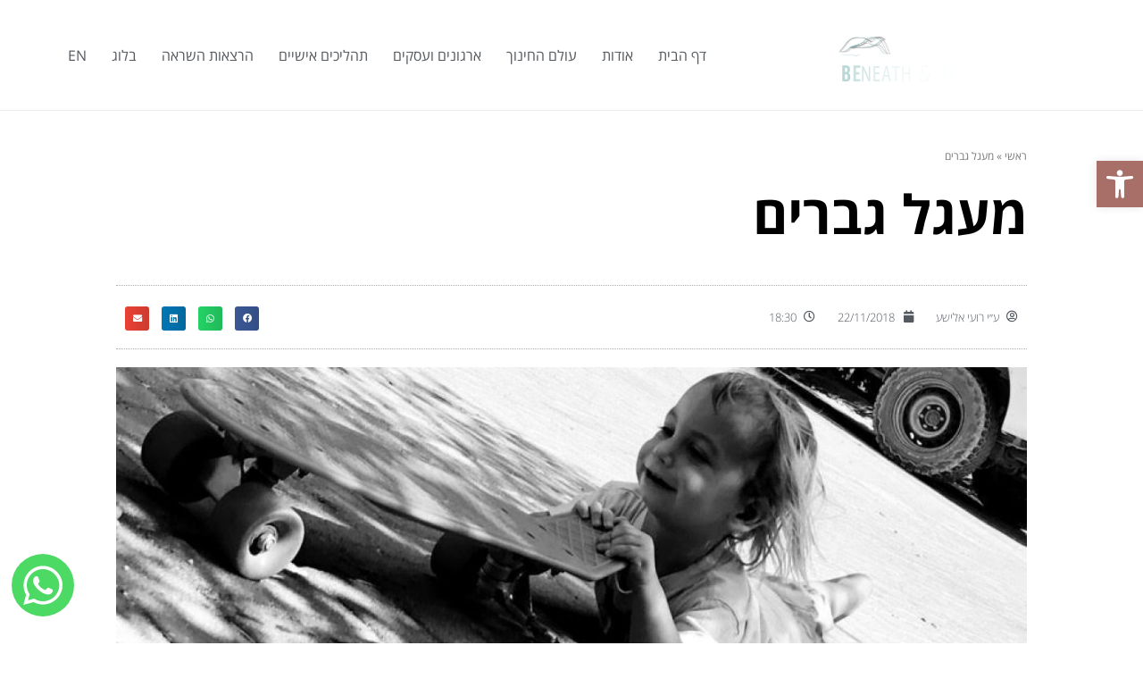

--- FILE ---
content_type: text/html; charset=UTF-8
request_url: https://www.beneathbeyond.co.il/%D7%9E%D7%A2%D7%92%D7%9C-%D7%92%D7%91%D7%A8%D7%99%D7%9D/
body_size: 49928
content:
<!DOCTYPE html>
<html dir="rtl" lang="he-IL">
<head><meta charset="UTF-8"><script>if(navigator.userAgent.match(/MSIE|Internet Explorer/i)||navigator.userAgent.match(/Trident\/7\..*?rv:11/i)){var href=document.location.href;if(!href.match(/[?&]nowprocket/)){if(href.indexOf("?")==-1){if(href.indexOf("#")==-1){document.location.href=href+"?nowprocket=1"}else{document.location.href=href.replace("#","?nowprocket=1#")}}else{if(href.indexOf("#")==-1){document.location.href=href+"&nowprocket=1"}else{document.location.href=href.replace("#","&nowprocket=1#")}}}}</script><script>(()=>{class RocketLazyLoadScripts{constructor(){this.v="2.0.3",this.userEvents=["keydown","keyup","mousedown","mouseup","mousemove","mouseover","mouseenter","mouseout","mouseleave","touchmove","touchstart","touchend","touchcancel","wheel","click","dblclick","input","visibilitychange"],this.attributeEvents=["onblur","onclick","oncontextmenu","ondblclick","onfocus","onmousedown","onmouseenter","onmouseleave","onmousemove","onmouseout","onmouseover","onmouseup","onmousewheel","onscroll","onsubmit"]}async t(){this.i(),this.o(),/iP(ad|hone)/.test(navigator.userAgent)&&this.h(),this.u(),this.l(this),this.m(),this.k(this),this.p(this),this._(),await Promise.all([this.R(),this.L()]),this.lastBreath=Date.now(),this.S(this),this.P(),this.D(),this.O(),this.M(),await this.C(this.delayedScripts.normal),await this.C(this.delayedScripts.defer),await this.C(this.delayedScripts.async),this.F("domReady"),await this.T(),await this.j(),await this.I(),this.F("windowLoad"),await this.A(),window.dispatchEvent(new Event("rocket-allScriptsLoaded")),this.everythingLoaded=!0,this.lastTouchEnd&&await new Promise((t=>setTimeout(t,500-Date.now()+this.lastTouchEnd))),this.H(),this.F("all"),this.U(),this.W()}i(){this.CSPIssue=sessionStorage.getItem("rocketCSPIssue"),document.addEventListener("securitypolicyviolation",(t=>{this.CSPIssue||"script-src-elem"!==t.violatedDirective||"data"!==t.blockedURI||(this.CSPIssue=!0,sessionStorage.setItem("rocketCSPIssue",!0))}),{isRocket:!0})}o(){window.addEventListener("pageshow",(t=>{this.persisted=t.persisted,this.realWindowLoadedFired=!0}),{isRocket:!0}),window.addEventListener("pagehide",(()=>{this.onFirstUserAction=null}),{isRocket:!0})}h(){let t;function e(e){t=e}window.addEventListener("touchstart",e,{isRocket:!0}),window.addEventListener("touchend",(function i(o){Math.abs(o.changedTouches[0].pageX-t.changedTouches[0].pageX)<10&&Math.abs(o.changedTouches[0].pageY-t.changedTouches[0].pageY)<10&&o.timeStamp-t.timeStamp<200&&(o.target.dispatchEvent(new PointerEvent("click",{target:o.target,bubbles:!0,cancelable:!0,detail:1})),event.preventDefault(),window.removeEventListener("touchstart",e,{isRocket:!0}),window.removeEventListener("touchend",i,{isRocket:!0}))}),{isRocket:!0})}q(t){this.userActionTriggered||("mousemove"!==t.type||this.firstMousemoveIgnored?"keyup"===t.type||"mouseover"===t.type||"mouseout"===t.type||(this.userActionTriggered=!0,this.onFirstUserAction&&this.onFirstUserAction()):this.firstMousemoveIgnored=!0),"click"===t.type&&t.preventDefault(),this.savedUserEvents.length>0&&(t.stopPropagation(),t.stopImmediatePropagation()),"touchstart"===this.lastEvent&&"touchend"===t.type&&(this.lastTouchEnd=Date.now()),"click"===t.type&&(this.lastTouchEnd=0),this.lastEvent=t.type,this.savedUserEvents.push(t)}u(){this.savedUserEvents=[],this.userEventHandler=this.q.bind(this),this.userEvents.forEach((t=>window.addEventListener(t,this.userEventHandler,{passive:!1,isRocket:!0})))}U(){this.userEvents.forEach((t=>window.removeEventListener(t,this.userEventHandler,{passive:!1,isRocket:!0}))),this.savedUserEvents.forEach((t=>{t.target.dispatchEvent(new window[t.constructor.name](t.type,t))}))}m(){this.eventsMutationObserver=new MutationObserver((t=>{const e="return false";for(const i of t){if("attributes"===i.type){const t=i.target.getAttribute(i.attributeName);t&&t!==e&&(i.target.setAttribute("data-rocket-"+i.attributeName,t),i.target["rocket"+i.attributeName]=new Function("event",t),i.target.setAttribute(i.attributeName,e))}"childList"===i.type&&i.addedNodes.forEach((t=>{if(t.nodeType===Node.ELEMENT_NODE)for(const i of t.attributes)this.attributeEvents.includes(i.name)&&i.value&&""!==i.value&&(t.setAttribute("data-rocket-"+i.name,i.value),t["rocket"+i.name]=new Function("event",i.value),t.setAttribute(i.name,e))}))}})),this.eventsMutationObserver.observe(document,{subtree:!0,childList:!0,attributeFilter:this.attributeEvents})}H(){this.eventsMutationObserver.disconnect(),this.attributeEvents.forEach((t=>{document.querySelectorAll("[data-rocket-"+t+"]").forEach((e=>{e.setAttribute(t,e.getAttribute("data-rocket-"+t)),e.removeAttribute("data-rocket-"+t)}))}))}k(t){Object.defineProperty(HTMLElement.prototype,"onclick",{get(){return this.rocketonclick||null},set(e){this.rocketonclick=e,this.setAttribute(t.everythingLoaded?"onclick":"data-rocket-onclick","this.rocketonclick(event)")}})}S(t){function e(e,i){let o=e[i];e[i]=null,Object.defineProperty(e,i,{get:()=>o,set(s){t.everythingLoaded?o=s:e["rocket"+i]=o=s}})}e(document,"onreadystatechange"),e(window,"onload"),e(window,"onpageshow");try{Object.defineProperty(document,"readyState",{get:()=>t.rocketReadyState,set(e){t.rocketReadyState=e},configurable:!0}),document.readyState="loading"}catch(t){console.log("WPRocket DJE readyState conflict, bypassing")}}l(t){this.originalAddEventListener=EventTarget.prototype.addEventListener,this.originalRemoveEventListener=EventTarget.prototype.removeEventListener,this.savedEventListeners=[],EventTarget.prototype.addEventListener=function(e,i,o){o&&o.isRocket||!t.B(e,this)&&!t.userEvents.includes(e)||t.B(e,this)&&!t.userActionTriggered||e.startsWith("rocket-")||t.everythingLoaded?t.originalAddEventListener.call(this,e,i,o):t.savedEventListeners.push({target:this,remove:!1,type:e,func:i,options:o})},EventTarget.prototype.removeEventListener=function(e,i,o){o&&o.isRocket||!t.B(e,this)&&!t.userEvents.includes(e)||t.B(e,this)&&!t.userActionTriggered||e.startsWith("rocket-")||t.everythingLoaded?t.originalRemoveEventListener.call(this,e,i,o):t.savedEventListeners.push({target:this,remove:!0,type:e,func:i,options:o})}}F(t){"all"===t&&(EventTarget.prototype.addEventListener=this.originalAddEventListener,EventTarget.prototype.removeEventListener=this.originalRemoveEventListener),this.savedEventListeners=this.savedEventListeners.filter((e=>{let i=e.type,o=e.target||window;return"domReady"===t&&"DOMContentLoaded"!==i&&"readystatechange"!==i||("windowLoad"===t&&"load"!==i&&"readystatechange"!==i&&"pageshow"!==i||(this.B(i,o)&&(i="rocket-"+i),e.remove?o.removeEventListener(i,e.func,e.options):o.addEventListener(i,e.func,e.options),!1))}))}p(t){let e;function i(e){return t.everythingLoaded?e:e.split(" ").map((t=>"load"===t||t.startsWith("load.")?"rocket-jquery-load":t)).join(" ")}function o(o){function s(e){const s=o.fn[e];o.fn[e]=o.fn.init.prototype[e]=function(){return this[0]===window&&t.userActionTriggered&&("string"==typeof arguments[0]||arguments[0]instanceof String?arguments[0]=i(arguments[0]):"object"==typeof arguments[0]&&Object.keys(arguments[0]).forEach((t=>{const e=arguments[0][t];delete arguments[0][t],arguments[0][i(t)]=e}))),s.apply(this,arguments),this}}if(o&&o.fn&&!t.allJQueries.includes(o)){const e={DOMContentLoaded:[],"rocket-DOMContentLoaded":[]};for(const t in e)document.addEventListener(t,(()=>{e[t].forEach((t=>t()))}),{isRocket:!0});o.fn.ready=o.fn.init.prototype.ready=function(i){function s(){parseInt(o.fn.jquery)>2?setTimeout((()=>i.bind(document)(o))):i.bind(document)(o)}return t.realDomReadyFired?!t.userActionTriggered||t.fauxDomReadyFired?s():e["rocket-DOMContentLoaded"].push(s):e.DOMContentLoaded.push(s),o([])},s("on"),s("one"),s("off"),t.allJQueries.push(o)}e=o}t.allJQueries=[],o(window.jQuery),Object.defineProperty(window,"jQuery",{get:()=>e,set(t){o(t)}})}P(){const t=new Map;document.write=document.writeln=function(e){const i=document.currentScript,o=document.createRange(),s=i.parentElement;let n=t.get(i);void 0===n&&(n=i.nextSibling,t.set(i,n));const c=document.createDocumentFragment();o.setStart(c,0),c.appendChild(o.createContextualFragment(e)),s.insertBefore(c,n)}}async R(){return new Promise((t=>{this.userActionTriggered?t():this.onFirstUserAction=t}))}async L(){return new Promise((t=>{document.addEventListener("DOMContentLoaded",(()=>{this.realDomReadyFired=!0,t()}),{isRocket:!0})}))}async I(){return this.realWindowLoadedFired?Promise.resolve():new Promise((t=>{window.addEventListener("load",t,{isRocket:!0})}))}M(){this.pendingScripts=[];this.scriptsMutationObserver=new MutationObserver((t=>{for(const e of t)e.addedNodes.forEach((t=>{"SCRIPT"!==t.tagName||t.noModule||t.isWPRocket||this.pendingScripts.push({script:t,promise:new Promise((e=>{const i=()=>{const i=this.pendingScripts.findIndex((e=>e.script===t));i>=0&&this.pendingScripts.splice(i,1),e()};t.addEventListener("load",i,{isRocket:!0}),t.addEventListener("error",i,{isRocket:!0}),setTimeout(i,1e3)}))})}))})),this.scriptsMutationObserver.observe(document,{childList:!0,subtree:!0})}async j(){await this.J(),this.pendingScripts.length?(await this.pendingScripts[0].promise,await this.j()):this.scriptsMutationObserver.disconnect()}D(){this.delayedScripts={normal:[],async:[],defer:[]},document.querySelectorAll("script[type$=rocketlazyloadscript]").forEach((t=>{t.hasAttribute("data-rocket-src")?t.hasAttribute("async")&&!1!==t.async?this.delayedScripts.async.push(t):t.hasAttribute("defer")&&!1!==t.defer||"module"===t.getAttribute("data-rocket-type")?this.delayedScripts.defer.push(t):this.delayedScripts.normal.push(t):this.delayedScripts.normal.push(t)}))}async _(){await this.L();let t=[];document.querySelectorAll("script[type$=rocketlazyloadscript][data-rocket-src]").forEach((e=>{let i=e.getAttribute("data-rocket-src");if(i&&!i.startsWith("data:")){i.startsWith("//")&&(i=location.protocol+i);try{const o=new URL(i).origin;o!==location.origin&&t.push({src:o,crossOrigin:e.crossOrigin||"module"===e.getAttribute("data-rocket-type")})}catch(t){}}})),t=[...new Map(t.map((t=>[JSON.stringify(t),t]))).values()],this.N(t,"preconnect")}async $(t){if(await this.G(),!0!==t.noModule||!("noModule"in HTMLScriptElement.prototype))return new Promise((e=>{let i;function o(){(i||t).setAttribute("data-rocket-status","executed"),e()}try{if(navigator.userAgent.includes("Firefox/")||""===navigator.vendor||this.CSPIssue)i=document.createElement("script"),[...t.attributes].forEach((t=>{let e=t.nodeName;"type"!==e&&("data-rocket-type"===e&&(e="type"),"data-rocket-src"===e&&(e="src"),i.setAttribute(e,t.nodeValue))})),t.text&&(i.text=t.text),t.nonce&&(i.nonce=t.nonce),i.hasAttribute("src")?(i.addEventListener("load",o,{isRocket:!0}),i.addEventListener("error",(()=>{i.setAttribute("data-rocket-status","failed-network"),e()}),{isRocket:!0}),setTimeout((()=>{i.isConnected||e()}),1)):(i.text=t.text,o()),i.isWPRocket=!0,t.parentNode.replaceChild(i,t);else{const i=t.getAttribute("data-rocket-type"),s=t.getAttribute("data-rocket-src");i?(t.type=i,t.removeAttribute("data-rocket-type")):t.removeAttribute("type"),t.addEventListener("load",o,{isRocket:!0}),t.addEventListener("error",(i=>{this.CSPIssue&&i.target.src.startsWith("data:")?(console.log("WPRocket: CSP fallback activated"),t.removeAttribute("src"),this.$(t).then(e)):(t.setAttribute("data-rocket-status","failed-network"),e())}),{isRocket:!0}),s?(t.fetchPriority="high",t.removeAttribute("data-rocket-src"),t.src=s):t.src="data:text/javascript;base64,"+window.btoa(unescape(encodeURIComponent(t.text)))}}catch(i){t.setAttribute("data-rocket-status","failed-transform"),e()}}));t.setAttribute("data-rocket-status","skipped")}async C(t){const e=t.shift();return e?(e.isConnected&&await this.$(e),this.C(t)):Promise.resolve()}O(){this.N([...this.delayedScripts.normal,...this.delayedScripts.defer,...this.delayedScripts.async],"preload")}N(t,e){this.trash=this.trash||[];let i=!0;var o=document.createDocumentFragment();t.forEach((t=>{const s=t.getAttribute&&t.getAttribute("data-rocket-src")||t.src;if(s&&!s.startsWith("data:")){const n=document.createElement("link");n.href=s,n.rel=e,"preconnect"!==e&&(n.as="script",n.fetchPriority=i?"high":"low"),t.getAttribute&&"module"===t.getAttribute("data-rocket-type")&&(n.crossOrigin=!0),t.crossOrigin&&(n.crossOrigin=t.crossOrigin),t.integrity&&(n.integrity=t.integrity),t.nonce&&(n.nonce=t.nonce),o.appendChild(n),this.trash.push(n),i=!1}})),document.head.appendChild(o)}W(){this.trash.forEach((t=>t.remove()))}async T(){try{document.readyState="interactive"}catch(t){}this.fauxDomReadyFired=!0;try{await this.G(),document.dispatchEvent(new Event("rocket-readystatechange")),await this.G(),document.rocketonreadystatechange&&document.rocketonreadystatechange(),await this.G(),document.dispatchEvent(new Event("rocket-DOMContentLoaded")),await this.G(),window.dispatchEvent(new Event("rocket-DOMContentLoaded"))}catch(t){console.error(t)}}async A(){try{document.readyState="complete"}catch(t){}try{await this.G(),document.dispatchEvent(new Event("rocket-readystatechange")),await this.G(),document.rocketonreadystatechange&&document.rocketonreadystatechange(),await this.G(),window.dispatchEvent(new Event("rocket-load")),await this.G(),window.rocketonload&&window.rocketonload(),await this.G(),this.allJQueries.forEach((t=>t(window).trigger("rocket-jquery-load"))),await this.G();const t=new Event("rocket-pageshow");t.persisted=this.persisted,window.dispatchEvent(t),await this.G(),window.rocketonpageshow&&window.rocketonpageshow({persisted:this.persisted})}catch(t){console.error(t)}}async G(){Date.now()-this.lastBreath>45&&(await this.J(),this.lastBreath=Date.now())}async J(){return document.hidden?new Promise((t=>setTimeout(t))):new Promise((t=>requestAnimationFrame(t)))}B(t,e){return e===document&&"readystatechange"===t||(e===document&&"DOMContentLoaded"===t||(e===window&&"DOMContentLoaded"===t||(e===window&&"load"===t||e===window&&"pageshow"===t)))}static run(){(new RocketLazyLoadScripts).t()}}RocketLazyLoadScripts.run()})();</script>
	
		<meta name='robots' content='index, follow, max-image-preview:large, max-snippet:-1, max-video-preview:-1' />
	<style></style>
	
	<!-- This site is optimized with the Yoast SEO plugin v25.2 - https://yoast.com/wordpress/plugins/seo/ -->
	<title>מעגל גברים - רועי אלישע פיתוח יצירתיות</title><link rel="preload" data-rocket-preload as="font" href="https://www.beneathbeyond.co.il/wp-content/plugins/elementor/assets/lib/font-awesome/webfonts/fa-regular-400.woff2" crossorigin><link rel="preload" data-rocket-preload as="font" href="https://www.beneathbeyond.co.il/wp-content/plugins/elementor/assets/lib/font-awesome/webfonts/fa-solid-900.woff2" crossorigin><link rel="preload" data-rocket-preload as="font" href="https://www.beneathbeyond.co.il/wp-content/plugins/elementor/assets/lib/font-awesome/webfonts/fa-brands-400.woff2" crossorigin><link rel="preload" data-rocket-preload as="font" href="https://www.beneathbeyond.co.il/wp-content/plugins/elementor/assets/lib/eicons/fonts/eicons.woff2?5.41.0" crossorigin><link rel="preload" data-rocket-preload as="font" href="https://fonts.gstatic.com/ea/opensanshebrew/v3/OpenSansHebrew-Light.woff2" crossorigin><link rel="preload" data-rocket-preload as="font" href="https://fonts.gstatic.com/ea/opensanshebrew/v3/OpenSansHebrew-Regular.woff2" crossorigin><link rel="preload" data-rocket-preload as="font" href="https://fonts.gstatic.com/ea/opensanshebrew/v3/OpenSansHebrew-Bold.woff2" crossorigin><style id="wpr-usedcss">img:is([sizes=auto i],[sizes^="auto," i]){contain-intrinsic-size:3000px 1500px}.post-views.entry-meta>span{margin-right:0!important;line-height:1}:root{--bdt-breakpoint-s:640px;--bdt-breakpoint-m:960px;--bdt-breakpoint-l:1200px;--bdt-breakpoint-xl:1600px}.bdt-list{padding:0;list-style:none}.bdt-list>*>:last-child{margin-bottom:0}.bdt-list>*>ul,.bdt-list>:nth-child(n+2){margin-top:10px}[class*=bdt-list]>::before{content:'';position:relative;right:-30px;width:30px;height:1.5em;margin-bottom:-1.5em;display:list-item;list-style-position:inside;text-align:left}.bdt-list-divider>:nth-child(n+2){margin-top:10px;padding-top:10px;border-top:1px solid rgba(214,214,214,.49)}.bdt-icon{margin:0;border:none;border-radius:0;overflow:visible;font:inherit;color:inherit;text-transform:none;padding:0;background-color:transparent;display:inline-block;fill:currentcolor;line-height:0}button.bdt-icon:not(:disabled){cursor:pointer}.bdt-icon::-moz-focus-inner{border:0;padding:0}.bdt-icon:not(.bdt-preserve) [fill*='#']:not(.bdt-preserve){fill:currentcolor}.bdt-icon:not(.bdt-preserve) [stroke*='#']:not(.bdt-preserve){stroke:currentcolor}.bdt-icon>*{transform:translate(0,0)}.bdt-input{box-sizing:border-box;margin:0;border-radius:0;font:inherit}.bdt-input{overflow:visible}.bdt-input[type=search]::-webkit-search-cancel-button,.bdt-input[type=search]::-webkit-search-decoration{-webkit-appearance:none}.bdt-input[type=number]::-webkit-inner-spin-button,.bdt-input[type=number]::-webkit-outer-spin-button{height:auto}.bdt-input::-moz-placeholder{opacity:1}.bdt-input{-webkit-appearance:none}.bdt-input{max-width:100%;width:100%;border:0;padding:0 10px;background:#f8f8f8;color:#666;border-radius:3px}.bdt-input{height:40px;vertical-align:middle;display:inline-block}.bdt-input:not(input){line-height:40px}.bdt-input:focus{outline:0;background-color:#ebebeb;color:#666}.bdt-input:disabled{background-color:#f8f8f8;color:#999}.bdt-input::-ms-input-placeholder{color:#999!important}.bdt-input::placeholder{color:#999}.bdt-input[list]{padding-left:20px;background-repeat:no-repeat;background-position:0 50%}.bdt-input[list]:focus,.bdt-input[list]:hover{background-image:var(--wpr-bg-52e8224a-c5b8-4f89-a3b8-b4a33b0eaa82)}.bdt-input[list]::-webkit-calendar-picker-indicator{display:none!important}.bdt-button{margin:0;border:none;overflow:visible;font:inherit;color:inherit;text-transform:none;-webkit-appearance:none;border-radius:0;display:inline-block;box-sizing:border-box;padding:0 30px;vertical-align:middle;font-size:16px;line-height:40px;text-align:center;text-decoration:none;border-radius:3px}.bdt-button:not(:disabled){cursor:pointer}.bdt-button::-moz-focus-inner{border:0;padding:0}.bdt-button:hover{text-decoration:none}.bdt-button:focus{outline:0}.bdt-button-default{background-color:#f8f8f8;color:#333}.bdt-button-default:focus,.bdt-button-default:hover{background-color:#ebebeb;color:#333}.bdt-button-default.bdt-active,.bdt-button-default:active{background-color:#dfdfdf;color:#333}.bdt-button-primary{background-color:#1e87f0;color:#fff}.bdt-button-primary:focus,.bdt-button-primary:hover{background-color:#0f7ae5;color:#fff}.bdt-button-primary.bdt-active,.bdt-button-primary:active{background-color:#0e6dcd;color:#fff}.bdt-button-default:disabled,.bdt-button-primary:disabled{background-color:#f8f8f8;color:#999}.bdt-grid{display:flex;flex-wrap:wrap;margin:0;padding:0;list-style:none}.bdt-grid>*{margin:0}.bdt-grid>*>:last-child{margin-bottom:0}.bdt-grid{margin-right:-30px}.bdt-grid>*{padding-right:30px}*+.bdt-grid-margin,.bdt-grid+.bdt-grid,.bdt-grid>.bdt-grid-margin{margin-top:30px}@media (min-width:1200px){.bdt-grid{margin-right:-40px}.bdt-grid>*{padding-right:40px}*+.bdt-grid-margin,.bdt-grid+.bdt-grid,.bdt-grid>.bdt-grid-margin{margin-top:40px}}.bdt-alert-close{position:absolute;top:20px;left:15px}.bdt-alert-close:first-child+*{margin-top:0}.bdt-search-input::-webkit-search-cancel-button,.bdt-search-input::-webkit-search-decoration{-webkit-appearance:none}.bdt-search-input::-moz-placeholder{opacity:1}.bdt-search-input{box-sizing:border-box;margin:0;border-radius:0;font:inherit;overflow:visible;-webkit-appearance:none;vertical-align:middle;width:100%;border:none;color:#666}.bdt-search-input:focus{outline:0}.bdt-search-input:-ms-input-placeholder{color:#999!important}.bdt-search-input::placeholder{color:#999}.bdt-search-icon:focus{outline:0}.bdt-search-navbar{width:400px}.bdt-search-navbar .bdt-search-input{height:40px;background:0 0;font-size:1.5rem}.bdt-search-navbar .bdt-search-icon{width:40px}.bdt-search-navbar .bdt-search-icon:not(.bdt-search-icon-flip)~.bdt-search-input{padding-right:40px}.bdt-search-large{width:500px}.bdt-search-large .bdt-search-input{height:80px;background:0 0;font-size:2.625rem}.bdt-search-large .bdt-search-icon{width:80px}.bdt-search-large .bdt-search-icon:not(.bdt-search-icon-flip)~.bdt-search-input{padding-right:80px}.bdt-navbar-nav{display:flex;margin:0;padding:0;list-style:none}.bdt-navbar-nav>li>a,.bdt-navbar-toggle{display:flex;justify-content:center;align-items:center;column-gap:.25em;box-sizing:border-box;min-height:80px;padding:0 15px;font-size:16px;font-family:-apple-system,BlinkMacSystemFont,"Segoe UI",Roboto,"Helvetica Neue",Arial,"Noto Sans",sans-serif,"Apple Color Emoji","Segoe UI Emoji","Segoe UI Symbol","Noto Color Emoji";text-decoration:none}.bdt-navbar-nav>li>a{color:#999}.bdt-navbar-nav>li:hover>a,.bdt-navbar-nav>li>a.bdt-open,.bdt-navbar-nav>li>a:focus{color:#666;outline:0}.bdt-navbar-nav>li>a:active{color:#333}.bdt-navbar-nav>li.bdt-active>a{color:#333}.bdt-navbar-toggle{color:#999}.bdt-navbar-toggle.bdt-open,.bdt-navbar-toggle:focus,.bdt-navbar-toggle:hover{color:#666;outline:0;text-decoration:none}.bdt-navbar-dropdown{display:none;position:absolute;z-index:1020;box-sizing:border-box;width:200px;padding:15px;background:#f8f8f8;color:#666}.bdt-navbar-dropdown.bdt-open{display:block}.bdt-navbar-dropbar{background:#f8f8f8}.bdt-navbar-dropbar-slide{position:absolute;z-index:980;right:0;left:0}.bdt-tab{display:flex;flex-wrap:wrap;margin-right:-20px;padding:0;list-style:none}.bdt-tab>*{flex:none;padding-right:20px;position:relative}.bdt-tab>*>a{display:flex;align-items:center;column-gap:.25em;justify-content:center;padding:10px 15px;color:#999}.bdt-tab>*>a:focus,.bdt-tab>*>a:hover{color:#666;text-decoration:none}.bdt-tab>.bdt-active>a{color:#333}.bdt-tab>.bdt-disabled>a{color:#999}.bdt-tab-left,.bdt-tab-right{flex-direction:column;margin-right:0}.bdt-tab-left>*,.bdt-tab-right>*{padding-right:0}.bdt-tab-left>*>a{justify-content:left}.bdt-tab-right>*>a{justify-content:left}.bdt-slidenav{padding:5px 10px;color:rgba(102,102,102,.5)}.bdt-slidenav:focus,.bdt-slidenav:hover{color:rgba(102,102,102,.9);outline:0}.bdt-slidenav:active{color:rgba(102,102,102,.5)}.bdt-slidenav-large{padding:10px}.bdt-dotnav{display:flex;flex-wrap:wrap;margin:0;padding:0;list-style:none;margin-right:-12px}.bdt-dotnav>*{flex:none;padding-right:12px}.bdt-dotnav>*>*{display:block;box-sizing:border-box;width:10px;height:10px;border-radius:50%;background:rgba(102,102,102,.2);text-indent:100%;overflow:hidden;white-space:nowrap}.bdt-dotnav>*>:focus,.bdt-dotnav>*>:hover{background-color:rgba(102,102,102,.6);outline:0}.bdt-dotnav>*>:active{background-color:rgba(102,102,102,.2)}.bdt-dotnav>.bdt-active>*{background-color:rgba(102,102,102,.6)}.bdt-accordion{padding:0;list-style:none}.bdt-accordion>:nth-child(n+2){margin-top:20px}.bdt-accordion-title{display:block;font-size:1.25rem;line-height:1.4;color:#333}.bdt-accordion-title:focus,.bdt-accordion-title:hover{color:#666;text-decoration:none;outline:0}.bdt-accordion-content{display:flow-root;margin-top:20px}.bdt-accordion-content>:last-child{margin-bottom:0}.bdt-modal{display:none;position:fixed;top:0;left:0;bottom:0;right:0;z-index:1010;overflow-y:auto;-webkit-overflow-scrolling:touch;padding:15px;background:rgba(0,0,0,.6);opacity:0;transition:opacity .15s linear}@media (min-width:640px){.bdt-modal{padding:50px 30px}}@media (min-width:960px){.bdt-modal{padding-right:40px;padding-left:40px}}.bdt-modal.bdt-open{opacity:1}.bdt-modal-page{overflow:hidden}.bdt-modal-dialog{position:relative;box-sizing:border-box;margin:0 auto;width:600px;max-width:calc(100% - .01px)!important;background:#fff;opacity:0;transform:translateY(-100px);transition:.3s linear;transition-property:opacity,transform;border-radius:3px}.bdt-open>.bdt-modal-dialog{opacity:1;transform:translateY(0)}.bdt-modal-body{display:flow-root;padding:30px}.bdt-modal-footer{display:flow-root;padding:15px 30px;background:#f8f8f8}.bdt-modal-body>:last-child,.bdt-modal-footer>:last-child{margin-bottom:0}[class*=bdt-modal-close-]{position:absolute;z-index:1010;top:10px;left:10px;padding:5px}[class*=bdt-modal-close-]:first-child+*{margin-top:0}.bdt-lightbox{display:none;position:fixed;top:0;left:0;bottom:0;right:0;z-index:1010;background:#000;opacity:0;transition:opacity .15s linear;touch-action:pinch-zoom}.bdt-lightbox.bdt-open{display:block;opacity:1}.bdt-lightbox-page{overflow:hidden}.bdt-lightbox-items>*{position:absolute;top:0;left:0;bottom:0;right:0;display:none;justify-content:center;align-items:center;color:rgba(255,255,255,.7);will-change:transform,opacity}.bdt-lightbox-items>*>*{max-width:100vw;max-height:100vh}.bdt-lightbox-items>:focus{outline:0}.bdt-lightbox-items>*>:not(iframe){width:auto;height:auto}.bdt-lightbox-items>.bdt-active{display:flex}.bdt-lightbox-toolbar{padding:10px;background:rgba(0,0,0,.3);color:rgba(255,255,255,.7)}.bdt-lightbox-toolbar>*{color:rgba(255,255,255,.7)}.bdt-lightbox-toolbar-icon{padding:5px;color:rgba(255,255,255,.7)}.bdt-lightbox-toolbar-icon:hover{color:#fff}.bdt-lightbox-button{box-sizing:border-box;width:50px;height:50px;background:rgba(0,0,0,.3);color:rgba(255,255,255,.7);display:inline-flex;justify-content:center;align-items:center}.bdt-lightbox-button:focus,.bdt-lightbox-button:hover{color:#fff}.bdt-lightbox-caption:empty{display:none}.bdt-lightbox-iframe{width:80%;height:80%}.bdt-slideshow-items{position:relative;z-index:0;margin:0;padding:0;list-style:none;overflow:hidden;-webkit-touch-callout:none}.bdt-slideshow-items>*{position:absolute;top:0;right:0;left:0;bottom:0;overflow:hidden;will-change:transform,opacity;touch-action:pan-y}.bdt-slideshow-items>:focus{outline:0}.bdt-slideshow-items>:not(.bdt-active){display:none}.bdt-slider{-webkit-tap-highlight-color:transparent}.bdt-slider-container{overflow:hidden}.bdt-slider-items{will-change:transform;position:relative}.bdt-slider-items:not(.bdt-grid){display:flex;margin:0;padding:0;list-style:none;-webkit-touch-callout:none}.bdt-slider-items.bdt-grid{flex-wrap:nowrap}.bdt-slider-items>*{flex:none;max-width:100%;position:relative;touch-action:pan-y}.bdt-slider-items>:focus{outline:0}.bdt-sticky-fixed{z-index:980;box-sizing:border-box;margin:0!important;-webkit-backface-visibility:hidden;backface-visibility:hidden}.bdt-offcanvas{display:none;position:fixed;top:0;bottom:0;right:0;z-index:1000}.bdt-offcanvas-flip .bdt-offcanvas{left:0;right:auto}.bdt-offcanvas-bar{position:absolute;top:0;bottom:0;right:-270px;box-sizing:border-box;width:270px;padding:20px;background:#222;overflow-y:auto;-webkit-overflow-scrolling:touch}.bdt-offcanvas-flip .bdt-offcanvas-bar{right:auto;left:-270px}@media (min-width:960px){.bdt-offcanvas-bar{right:-350px;width:350px;padding:40px}.bdt-offcanvas-flip .bdt-offcanvas-bar{left:-350px}}.bdt-open>.bdt-offcanvas-bar{right:0}.bdt-offcanvas-flip .bdt-open>.bdt-offcanvas-bar{right:auto;left:0}.bdt-offcanvas-bar-animation{transition:right .3s ease-out}.bdt-offcanvas-flip .bdt-offcanvas-bar-animation{transition-property:left}.bdt-offcanvas-close{position:absolute;z-index:1000;top:20px;left:20px;padding:5px}.bdt-offcanvas-overlay{width:100vw;touch-action:none}.bdt-offcanvas-overlay::before{content:"";position:absolute;top:0;bottom:0;right:0;left:0;background:rgba(0,0,0,.1);opacity:0;transition:opacity .15s linear}.bdt-offcanvas-overlay.bdt-open::before{opacity:1}.bdt-offcanvas-container,.bdt-offcanvas-page{overflow-x:hidden}.bdt-offcanvas-container{position:relative;right:0;transition:right .3s ease-out;box-sizing:border-box;width:100%}:not(.bdt-offcanvas-flip).bdt-offcanvas-container-animation{right:270px}.bdt-offcanvas-flip.bdt-offcanvas-container-animation{right:-270px}@media (min-width:960px){:not(.bdt-offcanvas-flip).bdt-offcanvas-container-animation{right:350px}.bdt-offcanvas-flip.bdt-offcanvas-container-animation{right:-350px}}.bdt-switcher{margin:0;padding:0;list-style:none}.bdt-switcher>:not(.bdt-active){display:none}.bdt-switcher>*>:last-child{margin-bottom:0}.bdt-leader-fill::after{display:inline-block;margin-right:15px;width:0;content:attr(data-fill);white-space:nowrap}.bdt-leader-fill.bdt-leader-hide::after{display:none}:root{--bdt-leader-fill-content:.}.bdt-notification{position:fixed;top:10px;right:10px;z-index:1040;box-sizing:border-box;width:450px}@media (max-width:639px){.bdt-notification{right:10px;left:10px;width:auto;margin:0}}.bdt-notification-message{position:relative;padding:15px;background:#f8f8f8;color:#666;font-size:1.25rem;line-height:1.4;cursor:pointer}*+.bdt-notification-message{margin-top:10px}.bdt-notification-close{display:none;position:absolute;top:20px;left:15px}.bdt-notification-message:hover .bdt-notification-close{display:block}.bdt-tooltip{display:none;position:absolute;z-index:1030;top:0;box-sizing:border-box;max-width:200px;padding:3px 6px;background:#666;border-radius:2px;color:#fff;font-size:12px}.bdt-tooltip.bdt-active{display:block}.bdt-progress{vertical-align:baseline;-webkit-appearance:none;-moz-appearance:none;display:block;width:100%;border:0;background-color:#f8f8f8;margin-bottom:20px;height:15px}*+.bdt-progress{margin-top:20px}.bdt-progress:indeterminate{color:transparent}.bdt-progress::-webkit-progress-bar{background-color:#f8f8f8}.bdt-progress:indeterminate::-moz-progress-bar{width:0}.bdt-progress::-webkit-progress-value{background-color:#1e87f0;transition:width .6s ease}.bdt-progress::-moz-progress-bar{background-color:#1e87f0}.bdt-progress::-ms-fill{background-color:#1e87f0;transition:width .6s ease;border:0}.bdt-sortable{position:relative}.bdt-sortable>:last-child{margin-bottom:0}.bdt-sortable-drag{position:fixed!important;z-index:1050!important;pointer-events:none}.bdt-sortable-placeholder{opacity:0;pointer-events:none}.bdt-sortable-empty{min-height:50px}[class*=bdt-animation-]{animation-duration:.5s;animation-timing-function:ease-out;animation-fill-mode:both}.bdt-animation-fade{animation-name:bdt-fade;animation-duration:.8s;animation-timing-function:linear}.bdt-animation-scale-up{animation-name:bdt-fade-scale-02}.bdt-animation-slide-bottom{animation-name:bdt-fade-bottom}@keyframes bdt-fade{0%{opacity:0}100%{opacity:1}}@keyframes bdt-fade-bottom{0%{opacity:0;transform:translateY(100%)}100%{opacity:1;transform:translateY(0)}}@keyframes bdt-fade-scale-02{0%{opacity:0;transform:scale(.2)}100%{opacity:1;transform:scale(1)}}.bdt-text-right{text-align:left!important}.bdt-text-center{text-align:center!important}.bdt-svg,.bdt-svg:not(.bdt-preserve) [fill*='#']:not(.bdt-preserve){fill:currentcolor}.bdt-svg:not(.bdt-preserve) [stroke*='#']:not(.bdt-preserve){stroke:currentcolor}.bdt-svg{transform:translate(0,0)}.bdt-overflow-hidden{overflow:hidden}.bdt-responsive-width{box-sizing:border-box}.bdt-responsive-width{max-width:100%!important;height:auto}.bdt-disabled{pointer-events:none}.bdt-drag,.bdt-drag *{cursor:move}.bdt-drag iframe{pointer-events:none}.bdt-dragover{box-shadow:0 0 20px rgba(100,100,100,.3)}.bdt-flex{display:flex}.bdt-flex::after,.bdt-flex::before{display:none}.bdt-flex-top{align-items:flex-start}.bdt-flex-wrap-top{align-content:flex-start}.bdt-margin-small-top{margin-top:10px!important}.bdt-margin-auto-vertical{margin-top:auto!important;margin-bottom:auto!important}[class*=bdt-position-bottom],[class*=bdt-position-center],[class*=bdt-position-top]{position:absolute!important;max-width:100%}.bdt-position-top{top:0;right:0;left:0}.bdt-position-bottom{bottom:0;right:0;left:0}[class*=bdt-position-center-left],[class*=bdt-position-center-right]{top:50%;transform:translateY(-50%)}.bdt-position-center-left{right:0}.bdt-position-center-right{left:0}.bdt-position-medium{max-width:calc(100% - (30px * 2));margin:30px}.bdt-position-medium[class*=bdt-position-center-left],.bdt-position-medium[class*=bdt-position-center-right]{transform:translateY(-50%) translateY(-30px)}.bdt-transition-fade,[class*=bdt-transition-slide]{transition:.3s ease-out;transition-property:opacity,transform,filter;opacity:0}.bdt-transition-active.bdt-active .bdt-transition-fade{opacity:1}.bdt-transition-slide-top{transform:translateY(-100%)}.bdt-transition-slide-bottom{transform:translateY(100%)}.bdt-transition-active.bdt-active [class*=bdt-transition-slide]{opacity:1;transform:translate(0,0)}.bdt-transition-opaque{opacity:1}.bdt-hidden,[hidden]{display:none!important}.bdt-invisible{visibility:hidden!important}@media print{*,::after,::before{background:0 0!important;color:#000!important;box-shadow:none!important;text-shadow:none!important}a,a:visited{text-decoration:underline}pre{border:1px solid #999;page-break-inside:avoid}thead{display:table-header-group}img,tr{page-break-inside:avoid}img{max-width:100%!important}@page{margin:.5cm}h2,h3,p{orphans:3;widows:3}h2,h3{page-break-after:avoid}}.bdt-notification .bdt-icon{margin-left:10px;vertical-align:middle;line-height:normal}.bdt-notification .bdt-notification-message{padding:20px 20px 20px 40px;background:#fff;font-size:1rem;box-shadow:0 5px 20px rgba(0,0,0,.1);border-radius:3px}.bdt-sticky-wrapper{width:100%}.bdt-tippy-tooltip{outline:0}@media (max-width:1200px){.bdt-user-login a.elementor-button .elementor-button-icon{margin-right:0!important;margin-left:0!important}}.elementor-lightbox .dialog-close-button .eicon-close{transition:transform .3s}.elementor-lightbox .dialog-close-button:hover .eicon-close{transform:rotate(-90deg)}.bdt-slider .swiper-pagination{position:relative;display:flex;align-items:var(--ep-swiper-dots-align,center);justify-content:center}.bdt-slider .swiper-pagination .swiper-pagination-bullet{width:10px;height:10px;outline:0;transition:all .3s ease}.bdt-slider .swiper-pagination .swiper-pagination-bullet+.swiper-pagination-bullet{margin-right:var(--ep-swiper-dots-space-between,5px);outline:0}.bdt-slider .swiper-pagination-bullets{min-height:var(--ep-swiper-dots-active-height,10px)}.bdt-slider .swiper-pagination-bullets .swiper-pagination-bullet{position:relative}.bdt-slider .swiper-pagination-bullets .swiper-pagination-bullet:after{content:'';width:calc(100% + 6px);height:calc(100% + 6px);position:absolute;transform:translate(50%,-50%);right:50%;top:50%}.bdt-advanced-divider>img{display:none}.bdt-carousel .swiper-container:not(.swiper-container-horizontal),.bdt-custom-carousel .swiper-container:not(.swiper-container-horizontal),.bdt-panel-slider .swiper-container:not(.swiper-container-horizontal),.bdt-portfolio-carousel .swiper-container:not(.swiper-container-horizontal),.bdt-testimonial-carousel .swiper-container:not(.swiper-container-horizontal),.bdt-tutor-lms-course-carousel .swiper-container:not(.swiper-container-horizontal),.bdt-wc-carousel .swiper-container:not(.swiper-container-horizontal){opacity:0}.bdt-carousel .swiper-container:not(.swiper-container-horizontal) div>div,.bdt-custom-carousel .swiper-container:not(.swiper-container-horizontal) div>div,.bdt-panel-slider .swiper-container:not(.swiper-container-horizontal) div>div,.bdt-portfolio-carousel .swiper-container:not(.swiper-container-horizontal) div>div,.bdt-testimonial-carousel .swiper-container:not(.swiper-container-horizontal) div>div,.bdt-tutor-lms-course-carousel .swiper-container:not(.swiper-container-horizontal) div>div,.bdt-wc-carousel .swiper-container:not(.swiper-container-horizontal) div>div{max-width:350px}.bdt-ep-grid-filters-wrapper{margin-bottom:30px}.bdt-ep-grid-filters-wrapper ul li{cursor:pointer;-webkit-transition:.25s ease-in-out;transition:all .25s ease-in-out}.bdt-navbar-nav>li>a{transition:.1s ease-in-out;transition-property:color,background-color;position:relative}.elementor-button svg{width:1.2em}.bdt-honeycombs:not(.honeycombs-loaded){opacity:0}.bdt-background-overlay-yes>.elementor-widget-container:before{content:"";position:absolute;top:0;right:0;z-index:-1;width:calc(100% - var(--ep-overlay-margin-right,0px) - var(--ep-overlay-margin-left,0px));height:calc(100% - var(--ep-overlay-margin-top,0px) - var(--ep-overlay-margin-bottom,0px));margin:var(--ep-overlay-margin-top,0) var(--ep-overlay-margin-left,0) var(--ep-overlay-margin-bottom,0) var(--ep-overlay-margin-right,0);pointer-events:none}:root{--wp--preset--aspect-ratio--square:1;--wp--preset--aspect-ratio--4-3:4/3;--wp--preset--aspect-ratio--3-4:3/4;--wp--preset--aspect-ratio--3-2:3/2;--wp--preset--aspect-ratio--2-3:2/3;--wp--preset--aspect-ratio--16-9:16/9;--wp--preset--aspect-ratio--9-16:9/16;--wp--preset--color--black:#000000;--wp--preset--color--cyan-bluish-gray:#abb8c3;--wp--preset--color--white:#ffffff;--wp--preset--color--pale-pink:#f78da7;--wp--preset--color--vivid-red:#cf2e2e;--wp--preset--color--luminous-vivid-orange:#ff6900;--wp--preset--color--luminous-vivid-amber:#fcb900;--wp--preset--color--light-green-cyan:#7bdcb5;--wp--preset--color--vivid-green-cyan:#00d084;--wp--preset--color--pale-cyan-blue:#8ed1fc;--wp--preset--color--vivid-cyan-blue:#0693e3;--wp--preset--color--vivid-purple:#9b51e0;--wp--preset--gradient--vivid-cyan-blue-to-vivid-purple:linear-gradient(135deg,rgba(6, 147, 227, 1) 0%,rgb(155, 81, 224) 100%);--wp--preset--gradient--light-green-cyan-to-vivid-green-cyan:linear-gradient(135deg,rgb(122, 220, 180) 0%,rgb(0, 208, 130) 100%);--wp--preset--gradient--luminous-vivid-amber-to-luminous-vivid-orange:linear-gradient(135deg,rgba(252, 185, 0, 1) 0%,rgba(255, 105, 0, 1) 100%);--wp--preset--gradient--luminous-vivid-orange-to-vivid-red:linear-gradient(135deg,rgba(255, 105, 0, 1) 0%,rgb(207, 46, 46) 100%);--wp--preset--gradient--very-light-gray-to-cyan-bluish-gray:linear-gradient(135deg,rgb(238, 238, 238) 0%,rgb(169, 184, 195) 100%);--wp--preset--gradient--cool-to-warm-spectrum:linear-gradient(135deg,rgb(74, 234, 220) 0%,rgb(151, 120, 209) 20%,rgb(207, 42, 186) 40%,rgb(238, 44, 130) 60%,rgb(251, 105, 98) 80%,rgb(254, 248, 76) 100%);--wp--preset--gradient--blush-light-purple:linear-gradient(135deg,rgb(255, 206, 236) 0%,rgb(152, 150, 240) 100%);--wp--preset--gradient--blush-bordeaux:linear-gradient(135deg,rgb(254, 205, 165) 0%,rgb(254, 45, 45) 50%,rgb(107, 0, 62) 100%);--wp--preset--gradient--luminous-dusk:linear-gradient(135deg,rgb(255, 203, 112) 0%,rgb(199, 81, 192) 50%,rgb(65, 88, 208) 100%);--wp--preset--gradient--pale-ocean:linear-gradient(135deg,rgb(255, 245, 203) 0%,rgb(182, 227, 212) 50%,rgb(51, 167, 181) 100%);--wp--preset--gradient--electric-grass:linear-gradient(135deg,rgb(202, 248, 128) 0%,rgb(113, 206, 126) 100%);--wp--preset--gradient--midnight:linear-gradient(135deg,rgb(2, 3, 129) 0%,rgb(40, 116, 252) 100%);--wp--preset--font-size--small:13px;--wp--preset--font-size--medium:20px;--wp--preset--font-size--large:36px;--wp--preset--font-size--x-large:42px;--wp--preset--spacing--20:0.44rem;--wp--preset--spacing--30:0.67rem;--wp--preset--spacing--40:1rem;--wp--preset--spacing--50:1.5rem;--wp--preset--spacing--60:2.25rem;--wp--preset--spacing--70:3.38rem;--wp--preset--spacing--80:5.06rem;--wp--preset--shadow--natural:6px 6px 9px rgba(0, 0, 0, .2);--wp--preset--shadow--deep:12px 12px 50px rgba(0, 0, 0, .4);--wp--preset--shadow--sharp:6px 6px 0px rgba(0, 0, 0, .2);--wp--preset--shadow--outlined:6px 6px 0px -3px rgba(255, 255, 255, 1),6px 6px rgba(0, 0, 0, 1);--wp--preset--shadow--crisp:6px 6px 0px rgba(0, 0, 0, 1)}:where(.is-layout-flex){gap:.5em}:where(.is-layout-grid){gap:.5em}:where(.wp-block-post-template.is-layout-flex){gap:1.25em}:where(.wp-block-post-template.is-layout-grid){gap:1.25em}:where(.wp-block-columns.is-layout-flex){gap:2em}:where(.wp-block-columns.is-layout-grid){gap:2em}:root :where(.wp-block-pullquote){font-size:1.5em;line-height:1.6}#pojo-a11y-toolbar{position:fixed;font-size:16px!important;line-height:1.4;z-index:9999}#pojo-a11y-toolbar.pojo-a11y-toolbar-right{right:-180px;-webkit-transition:right 750ms cubic-bezier(.23, 1, .32, 1);-moz-transition:right 750ms cubic-bezier(.23, 1, .32, 1);-o-transition:right 750ms cubic-bezier(.23, 1, .32, 1);transition:right 750ms cubic-bezier(.23, 1, .32, 1)}#pojo-a11y-toolbar.pojo-a11y-toolbar-right.pojo-a11y-toolbar-open{right:0}#pojo-a11y-toolbar.pojo-a11y-toolbar-right .pojo-a11y-toolbar-toggle{right:180px}#pojo-a11y-toolbar .pojo-a11y-toolbar-toggle{position:absolute}#pojo-a11y-toolbar .pojo-a11y-toolbar-toggle a{display:inline-block;font-size:200%;line-height:0;padding:10px;-webkit-box-shadow:0 0 10px 0 rgba(0,0,0,.1);box-shadow:0 0 10px 0 rgba(0,0,0,.1)}#pojo-a11y-toolbar .pojo-a11y-toolbar-toggle a:focus,#pojo-a11y-toolbar .pojo-a11y-toolbar-toggle a:hover{-webkit-box-shadow:0 0 10px 0 rgba(0,0,0,.2);box-shadow:0 0 10px 0 rgba(0,0,0,.2)}#pojo-a11y-toolbar .pojo-a11y-toolbar-toggle svg{max-width:inherit}#pojo-a11y-toolbar .pojo-a11y-toolbar-overlay{border:1px solid;font-size:100%;width:180px}#pojo-a11y-toolbar .pojo-a11y-toolbar-overlay p.pojo-a11y-toolbar-title{display:block;line-height:2;font-weight:700;padding:10px 15px 0;margin:0}#pojo-a11y-toolbar .pojo-a11y-toolbar-overlay.pojo-a11y-toolbar-open .pojo-a11y-toolbar-overlay,#pojo-a11y-toolbar .pojo-a11y-toolbar-overlay.pojo-a11y-toolbar-open .pojo-a11y-toolbar-toggle a{-webkit-box-shadow:0 0 10px 0 rgba(0,0,0,.2);box-shadow:0 0 10px 0 rgba(0,0,0,.2)}#pojo-a11y-toolbar .pojo-a11y-toolbar-overlay ul.pojo-a11y-toolbar-items{list-style:none;margin:0;padding:10px 0}#pojo-a11y-toolbar .pojo-a11y-toolbar-overlay ul.pojo-a11y-toolbar-items.pojo-a11y-links{border-top:1px solid}#pojo-a11y-toolbar .pojo-a11y-toolbar-overlay ul.pojo-a11y-toolbar-items li.pojo-a11y-toolbar-item a{display:block;padding:10px 15px;font-size:80%;line-height:1}#pojo-a11y-toolbar .pojo-a11y-toolbar-overlay ul.pojo-a11y-toolbar-items li.pojo-a11y-toolbar-item a.active{font-weight:700}#pojo-a11y-toolbar .pojo-a11y-toolbar-overlay ul.pojo-a11y-toolbar-items li.pojo-a11y-toolbar-item a svg{padding-right:6px;display:inline-block;width:1.5em;font-style:normal;font-weight:400;font-size:inherit;line-height:1;text-align:center;text-rendering:auto;vertical-align:middle}#pojo-a11y-toolbar .pojo-a11y-toolbar-overlay ul.pojo-a11y-toolbar-items li.pojo-a11y-toolbar-item a .pojo-a11y-toolbar-text{vertical-align:middle}body.rtl #pojo-a11y-toolbar .pojo-a11y-toolbar-overlay ul.pojo-a11y-toolbar-items li.pojo-a11y-toolbar-item a svg{padding-left:6px;padding-right:0}.pojo-skip-link{position:absolute;top:-1000em}.pojo-skip-link:focus{left:50px;top:50px;height:auto;width:200px;display:block;font-size:14px;font-weight:700;text-align:center;padding:15px 23px 14px;background-color:#f1f1f1;color:#21759b;z-index:100000;line-height:normal;text-decoration:none;box-shadow:0 0 2px 2px rgba(0,0,0,.6)}body.rtl .pojo-skip-link:focus{right:50px;left:auto}#pojo-a11y-toolbar *,#pojo-a11y-toolbar ::after,#pojo-a11y-toolbar ::before{box-sizing:border-box}.pojo-sr-only{position:absolute;width:1px;height:1px;padding:0;margin:-1px;overflow:hidden;clip:rect(0,0,0,0);border:0}html{margin:0;padding:0}body{margin:0;padding:0}a{background-color:transparent;text-decoration:none}.elementor-screen-only{height:1px;margin:-1px;overflow:hidden;padding:0;position:absolute;top:-10000em;width:1px;clip:rect(0,0,0,0);border:0}.elementor *,.elementor :after,.elementor :before{box-sizing:border-box}.elementor a{box-shadow:none;text-decoration:none}.elementor img{border:none;border-radius:0;box-shadow:none;height:auto;max-width:100%}.elementor .elementor-widget:not(.elementor-widget-text-editor):not(.elementor-widget-theme-post-content) figure{margin:0}.elementor iframe,.elementor object,.elementor video{border:none;line-height:1;margin:0;max-width:100%;width:100%}.e-con-inner>.elementor-element.elementor-fixed,.e-con>.elementor-element.elementor-fixed,.elementor-widget-wrap>.elementor-element.elementor-fixed{position:fixed}.elementor-widget-wrap .elementor-element.elementor-widget__width-initial{max-width:100%}.elementor-element{--flex-direction:initial;--flex-wrap:initial;--justify-content:initial;--align-items:initial;--align-content:initial;--gap:initial;--flex-basis:initial;--flex-grow:initial;--flex-shrink:initial;--order:initial;--align-self:initial;align-self:var(--align-self);flex-basis:var(--flex-basis);flex-grow:var(--flex-grow);flex-shrink:var(--flex-shrink);order:var(--order)}.elementor-element.elementor-fixed{z-index:1}.elementor-element:where(.e-con-full,.elementor-widget){align-content:var(--align-content);align-items:var(--align-items);flex-direction:var(--flex-direction);flex-wrap:var(--flex-wrap);gap:var(--row-gap) var(--column-gap);justify-content:var(--justify-content)}.elementor-invisible{visibility:hidden}@media (max-width:767px){#pojo-a11y-toolbar .pojo-a11y-toolbar-overlay p.pojo-a11y-toolbar-title{padding:7px 12px 0}#pojo-a11y-toolbar .pojo-a11y-toolbar-overlay ul.pojo-a11y-toolbar-items{padding:7px 0}#pojo-a11y-toolbar .pojo-a11y-toolbar-overlay ul.pojo-a11y-toolbar-items li.pojo-a11y-toolbar-item a{display:block;padding:7px 12px}.elementor-mobile-align-center{text-align:center}.elementor-mobile-align-center .elementor-button{width:auto}.elementor-column{width:100%}}:root{--page-title-display:block}.elementor-page-title{display:var(--page-title-display)}.elementor-section{position:relative}.elementor-section .elementor-container{display:flex;margin-left:auto;margin-right:auto;position:relative}@media (max-width:1024px){.elementor-section .elementor-container{flex-wrap:wrap}}.elementor-bc-flex-widget .elementor-section-content-middle>.elementor-container>.elementor-column>.elementor-widget-wrap{align-items:center}.elementor-widget-wrap{align-content:flex-start;flex-wrap:wrap;position:relative;width:100%}.elementor:not(.elementor-bc-flex-widget) .elementor-widget-wrap{display:flex}.elementor-widget-wrap>.elementor-element{width:100%}.elementor-widget-wrap.e-swiper-container{width:calc(100% - (var(--e-column-margin-left,0px) + var(--e-column-margin-right,0px)))}.elementor-widget{position:relative}.elementor-widget:not(:last-child){margin-bottom:var(--kit-widget-spacing,20px)}.elementor-widget:not(:last-child).elementor-widget__width-initial{margin-bottom:0}.elementor-column{display:flex;min-height:1px;position:relative}.elementor-column-gap-default>.elementor-column>.elementor-element-populated{padding:10px}.elementor-inner-section .elementor-column-gap-no .elementor-element-populated{padding:0}@media (min-width:768px){.elementor-column.elementor-col-33{width:33.333%}.elementor-column.elementor-col-50{width:50%}.elementor-column.elementor-col-100{width:100%}}.elementor-grid{display:grid;grid-column-gap:var(--grid-column-gap);grid-row-gap:var(--grid-row-gap)}.elementor-grid .elementor-grid-item{min-width:0}.elementor-grid-0 .elementor-grid{display:inline-block;margin-bottom:calc(-1 * var(--grid-row-gap));width:100%;word-spacing:var(--grid-column-gap)}.elementor-grid-0 .elementor-grid .elementor-grid-item{display:inline-block;margin-bottom:var(--grid-row-gap);word-break:break-word}@media (min-width:1025px){#elementor-device-mode:after{content:"desktop"}}@media (min-width:-1){#elementor-device-mode:after{content:"widescreen"}}@media (max-width:-1){#elementor-device-mode:after{content:"laptop";content:"tablet_extra"}}@media (max-width:1024px){#elementor-device-mode:after{content:"tablet"}}@media (max-width:-1){#elementor-device-mode:after{content:"mobile_extra"}}@media (prefers-reduced-motion:no-preference){html{scroll-behavior:smooth}}.e-con{--border-radius:0;--border-top-width:0px;--border-right-width:0px;--border-bottom-width:0px;--border-left-width:0px;--border-style:initial;--border-color:initial;--container-widget-width:100%;--container-widget-height:initial;--container-widget-flex-grow:0;--container-widget-align-self:initial;--content-width:min(100%,var(--container-max-width,1140px));--width:100%;--min-height:initial;--height:auto;--text-align:initial;--margin-top:0px;--margin-right:0px;--margin-bottom:0px;--margin-left:0px;--padding-top:var(--container-default-padding-top,10px);--padding-right:var(--container-default-padding-right,10px);--padding-bottom:var(--container-default-padding-bottom,10px);--padding-left:var(--container-default-padding-left,10px);--position:relative;--z-index:revert;--overflow:visible;--gap:var(--widgets-spacing,20px);--row-gap:var(--widgets-spacing-row,20px);--column-gap:var(--widgets-spacing-column,20px);--overlay-mix-blend-mode:initial;--overlay-opacity:1;--overlay-transition:0.3s;--e-con-grid-template-columns:repeat(3,1fr);--e-con-grid-template-rows:repeat(2,1fr);border-radius:var(--border-radius);height:var(--height);min-height:var(--min-height);min-width:0;overflow:var(--overflow);position:var(--position);width:var(--width);z-index:var(--z-index);--flex-wrap-mobile:wrap;margin-block-end:var(--margin-block-end);margin-block-start:var(--margin-block-start);margin-inline-end:var(--margin-inline-end);margin-inline-start:var(--margin-inline-start);padding-inline-end:var(--padding-inline-end);padding-inline-start:var(--padding-inline-start)}.e-con:not(.e-div-block-base){transition:background var(--background-transition,.3s),border var(--border-transition,.3s),box-shadow var(--border-transition,.3s),transform var(--e-con-transform-transition-duration,.4s)}.e-con{--margin-block-start:var(--margin-top);--margin-block-end:var(--margin-bottom);--margin-inline-start:var(--margin-left);--margin-inline-end:var(--margin-right);--padding-inline-start:var(--padding-left);--padding-inline-end:var(--padding-right);--padding-block-start:var(--padding-top);--padding-block-end:var(--padding-bottom);--border-block-start-width:var(--border-top-width);--border-block-end-width:var(--border-bottom-width);--border-inline-start-width:var(--border-left-width);--border-inline-end-width:var(--border-right-width)}body.rtl .e-con{--padding-inline-start:var(--padding-right);--padding-inline-end:var(--padding-left);--margin-inline-start:var(--margin-right);--margin-inline-end:var(--margin-left);--border-inline-start-width:var(--border-right-width);--border-inline-end-width:var(--border-left-width)}.e-con>.e-con-inner{padding-block-end:var(--padding-block-end);padding-block-start:var(--padding-block-start);text-align:var(--text-align)}.e-con,.e-con>.e-con-inner{display:var(--display)}.e-con>.e-con-inner{gap:var(--row-gap) var(--column-gap);height:100%;margin:0 auto;max-width:var(--content-width);padding-inline-end:0;padding-inline-start:0;width:100%}:is(.elementor-section-wrap,[data-elementor-id])>.e-con{--margin-left:auto;--margin-right:auto;max-width:min(100%,var(--width))}.e-con .elementor-widget.elementor-widget{margin-block-end:0}.e-con:before,.e-con>.elementor-motion-effects-container>.elementor-motion-effects-layer:before{border-block-end-width:var(--border-block-end-width);border-block-start-width:var(--border-block-start-width);border-color:var(--border-color);border-inline-end-width:var(--border-inline-end-width);border-inline-start-width:var(--border-inline-start-width);border-radius:var(--border-radius);border-style:var(--border-style);content:var(--background-overlay);display:block;height:max(100% + var(--border-top-width) + var(--border-bottom-width),100%);left:calc(0px - var(--border-left-width));mix-blend-mode:var(--overlay-mix-blend-mode);opacity:var(--overlay-opacity);position:absolute;top:calc(0px - var(--border-top-width));transition:var(--overlay-transition,.3s);width:max(100% + var(--border-left-width) + var(--border-right-width),100%)}.e-con:before{transition:background var(--overlay-transition,.3s),border-radius var(--border-transition,.3s),opacity var(--overlay-transition,.3s)}.e-con .elementor-widget{min-width:0}.e-con .elementor-widget.e-widget-swiper{width:100%}.e-con>.e-con-inner>.elementor-widget>.elementor-widget-container,.e-con>.elementor-widget>.elementor-widget-container{height:100%}.e-con.e-con>.e-con-inner>.elementor-widget,.elementor.elementor .e-con>.elementor-widget{max-width:100%}.e-con .elementor-widget:not(:last-child){--kit-widget-spacing:0px}.elementor-form-fields-wrapper{display:flex;flex-wrap:wrap}.elementor-field-group{align-items:center;flex-wrap:wrap}.elementor-field-group.elementor-field-type-submit{align-items:flex-end}.elementor-field-group .elementor-field-textual{background-color:transparent;border:1px solid #69727d;color:#1f2124;flex-grow:1;max-width:100%;vertical-align:middle;width:100%}.elementor-field-group .elementor-field-textual:focus{box-shadow:inset 0 0 0 1px rgba(0,0,0,.1);outline:0}.elementor-field-group .elementor-field-textual::-moz-placeholder{color:inherit;font-family:inherit;opacity:.6}.elementor-field-group .elementor-field-textual::placeholder{color:inherit;font-family:inherit;opacity:.6}.elementor-field-label{cursor:pointer}.elementor-field-textual{border-radius:3px;font-size:15px;line-height:1.4;min-height:40px;padding:5px 14px}.elementor-field-textual.elementor-size-md{border-radius:4px;font-size:16px;min-height:47px;padding:6px 16px}.elementor-button-align-stretch .elementor-field-type-submit:not(.e-form__buttons__wrapper) .elementor-button{flex-basis:100%}.elementor-form .elementor-button{border:none;padding-block-end:0;padding-block-start:0}.elementor-form .elementor-button-content-wrapper,.elementor-form .elementor-button>span{display:flex;flex-direction:row;gap:5px;justify-content:center}.elementor-form .elementor-button.elementor-size-sm{min-height:40px}.elementor-form .elementor-button.elementor-size-md{min-height:47px}.elementor-element:not(.e-div-block-base) .elementor-widget-container,.elementor-element:not(.e-div-block-base):not(:has(.elementor-widget-container)){transition:background .3s,border .3s,border-radius .3s,box-shadow .3s,transform var(--e-transform-transition-duration,.4s)}.elementor-heading-title{line-height:1;margin:0;padding:0}.elementor-button{background-color:#69727d;border-radius:3px;color:#fff;display:inline-block;font-size:15px;line-height:1;padding:12px 24px;fill:#fff;text-align:center;transition:all .3s}.elementor-button:focus,.elementor-button:hover,.elementor-button:visited{color:#fff}.elementor-button-content-wrapper{display:flex;flex-direction:row;gap:5px;justify-content:center}.elementor-button-icon{align-items:center;display:flex}.elementor-button-icon svg{height:auto;width:1em}.elementor-button-icon .e-font-icon-svg{height:1em}.elementor-button-text{display:inline-block}.elementor-button.elementor-size-md{border-radius:4px;font-size:16px;padding:15px 30px}.elementor-button span{text-decoration:inherit}.elementor-view-stacked .elementor-icon{background-color:#69727d;color:#fff;padding:.5em;fill:#fff}.elementor-icon{color:#69727d;display:inline-block;font-size:50px;line-height:1;text-align:center;transition:all .3s}.elementor-icon:hover{color:#69727d}.elementor-icon i,.elementor-icon svg{display:block;height:1em;position:relative;width:1em}.elementor-icon i:before,.elementor-icon svg:before{left:50%;position:absolute;transform:translateX(-50%)}.elementor-shape-rounded .elementor-icon{border-radius:10%}.elementor-shape-circle .elementor-icon{border-radius:50%}.animated{animation-duration:1.25s}.animated.reverse{animation-direction:reverse;animation-fill-mode:forwards}@media (prefers-reduced-motion:reduce){.animated{animation:none}}@media (min-width:768px) and (max-width:1024px){.elementor .elementor-hidden-tablet{display:none}}@media (min-width:1025px) and (max-width:99999px){.elementor .elementor-hidden-desktop{display:none}}.elementor-widget-image{text-align:center}.elementor-widget-image a{display:inline-block}.elementor-widget-image img{display:inline-block;vertical-align:middle}.elementor-widget-heading .elementor-heading-title[class*=elementor-size-]>a{color:inherit;font-size:inherit;line-height:inherit}.e-form__buttons{flex-wrap:wrap}.e-form__buttons{display:flex}.elementor-field-type-tel input{direction:inherit}.elementor-field-type-recaptcha_v3 .elementor-field-label{display:none}.elementor-form .elementor-button .elementor-button-content-wrapper{align-items:center}.elementor-form .elementor-button .elementor-button-text{white-space:normal}.elementor-form .elementor-button svg{height:auto}.elementor-form .elementor-button .e-font-icon-svg{height:1em}.elementor-form .elementor-button .elementor-button-content-wrapper{gap:5px}.elementor-form .elementor-button .elementor-button-icon,.elementor-form .elementor-button .elementor-button-text{flex-grow:unset;order:unset}@keyframes fadeIn{from{opacity:0}to{opacity:1}}.fadeIn{animation-name:fadeIn}[data-elementor-type=popup]:not(.elementor-edit-area){display:none}.elementor-popup-modal.dialog-type-lightbox{background-color:transparent;display:flex;pointer-events:none;-webkit-user-select:auto;-moz-user-select:auto;user-select:auto}.elementor-popup-modal .dialog-buttons-wrapper,.elementor-popup-modal .dialog-header{display:none}.elementor-popup-modal .dialog-close-button{display:none;inset-inline-end:20px;margin-top:0;opacity:1;pointer-events:all;top:20px;z-index:9999}.elementor-popup-modal .dialog-close-button svg{fill:#1f2124;height:1em;width:1em}.elementor-popup-modal .dialog-widget-content{background-color:#fff;border-radius:0;box-shadow:none;max-height:100%;max-width:100%;overflow:visible;pointer-events:all;width:auto}.elementor-popup-modal .dialog-message{display:flex;max-height:100vh;max-width:100vw;overflow:auto;padding:0;width:640px}.elementor-popup-modal .elementor{width:100%}.elementor-item:after,.elementor-item:before{display:block;position:absolute;transition:.3s;transition-timing-function:cubic-bezier(.58,.3,.005,1)}.elementor-item:not(:hover):not(:focus):not(.elementor-item-active):not(.highlighted):after,.elementor-item:not(:hover):not(:focus):not(.elementor-item-active):not(.highlighted):before{opacity:0}.elementor-item.highlighted:after,.elementor-item.highlighted:before,.elementor-item:focus:after,.elementor-item:focus:before,.elementor-item:hover:after,.elementor-item:hover:before{transform:scale(1)}.e--pointer-underline .elementor-item:after,.e--pointer-underline .elementor-item:before{background-color:#3f444b;height:3px;left:0;width:100%;z-index:2}.e--pointer-underline .elementor-item:after{bottom:0;content:""}.elementor-nav-menu--main .elementor-nav-menu a{transition:.4s}.elementor-nav-menu--main .elementor-nav-menu a,.elementor-nav-menu--main .elementor-nav-menu a.highlighted,.elementor-nav-menu--main .elementor-nav-menu a:focus,.elementor-nav-menu--main .elementor-nav-menu a:hover{padding:13px 20px}.elementor-nav-menu--main .elementor-nav-menu a.current{background:#1f2124;color:#fff}.elementor-nav-menu--main .elementor-nav-menu a.disabled{background:#3f444b;color:#88909b}.elementor-nav-menu--main .elementor-nav-menu ul{border-style:solid;border-width:0;padding:0;position:absolute;width:12em}.elementor-nav-menu--main .elementor-nav-menu span.scroll-down,.elementor-nav-menu--main .elementor-nav-menu span.scroll-up{background:#fff;display:none;height:20px;overflow:hidden;position:absolute;visibility:hidden}.elementor-nav-menu--main .elementor-nav-menu span.scroll-down-arrow,.elementor-nav-menu--main .elementor-nav-menu span.scroll-up-arrow{border:8px dashed transparent;border-bottom:8px solid #33373d;height:0;margin-inline-start:-8px;overflow:hidden;position:absolute;right:50%;top:-2px;width:0}.elementor-nav-menu--main .elementor-nav-menu span.scroll-down-arrow{border-color:#33373d transparent transparent;border-style:solid dashed dashed;top:6px}.elementor-nav-menu--main .elementor-nav-menu--dropdown .sub-arrow .e-font-icon-svg,.elementor-nav-menu--main .elementor-nav-menu--dropdown .sub-arrow i{transform:rotate(90deg)}.elementor-nav-menu--main .elementor-nav-menu--dropdown .sub-arrow .e-font-icon-svg{fill:currentColor;height:1em;width:1em}.elementor-nav-menu--layout-horizontal{display:flex}.elementor-nav-menu--layout-horizontal .elementor-nav-menu{display:flex;flex-wrap:wrap}.elementor-nav-menu--layout-horizontal .elementor-nav-menu a{flex-grow:1;white-space:nowrap}.elementor-nav-menu--layout-horizontal .elementor-nav-menu>li{display:flex}.elementor-nav-menu--layout-horizontal .elementor-nav-menu>li ul,.elementor-nav-menu--layout-horizontal .elementor-nav-menu>li>.scroll-down{top:100%!important}.elementor-nav-menu--layout-horizontal .elementor-nav-menu>li:not(:first-child)>a{margin-inline-start:var(--e-nav-menu-horizontal-menu-item-margin)}.elementor-nav-menu--layout-horizontal .elementor-nav-menu>li:not(:first-child)>.scroll-down,.elementor-nav-menu--layout-horizontal .elementor-nav-menu>li:not(:first-child)>.scroll-up,.elementor-nav-menu--layout-horizontal .elementor-nav-menu>li:not(:first-child)>ul{right:var(--e-nav-menu-horizontal-menu-item-margin)!important}.elementor-nav-menu--layout-horizontal .elementor-nav-menu>li:not(:last-child)>a{margin-inline-end:var(--e-nav-menu-horizontal-menu-item-margin)}.elementor-nav-menu--layout-horizontal .elementor-nav-menu>li:not(:last-child):after{align-self:center;border-color:var(--e-nav-menu-divider-color,#000);border-left-style:var(--e-nav-menu-divider-style,solid);border-left-width:var(--e-nav-menu-divider-width,2px);content:var(--e-nav-menu-divider-content,none);height:var(--e-nav-menu-divider-height,35%)}.elementor-nav-menu__align-end .elementor-nav-menu{justify-content:flex-end;margin-inline-start:auto}.elementor-widget-nav-menu:not(.elementor-nav-menu--toggle) .elementor-menu-toggle{display:none}.elementor-widget-nav-menu .elementor-widget-container,.elementor-widget-nav-menu:not(:has(.elementor-widget-container)):not([class*=elementor-hidden-]){display:flex;flex-direction:column}.elementor-nav-menu{position:relative;z-index:2}.elementor-nav-menu:after{clear:both;content:" ";display:block;font:0/0 serif;height:0;overflow:hidden;visibility:hidden}.elementor-nav-menu,.elementor-nav-menu li,.elementor-nav-menu ul{display:block;line-height:normal;list-style:none;margin:0;padding:0;-webkit-tap-highlight-color:transparent}.elementor-nav-menu ul{display:none}.elementor-nav-menu ul ul a,.elementor-nav-menu ul ul a:active,.elementor-nav-menu ul ul a:focus,.elementor-nav-menu ul ul a:hover{border-left:16px solid transparent}.elementor-nav-menu ul ul ul a,.elementor-nav-menu ul ul ul a:active,.elementor-nav-menu ul ul ul a:focus,.elementor-nav-menu ul ul ul a:hover{border-left:24px solid transparent}.elementor-nav-menu ul ul ul ul a,.elementor-nav-menu ul ul ul ul a:active,.elementor-nav-menu ul ul ul ul a:focus,.elementor-nav-menu ul ul ul ul a:hover{border-left:32px solid transparent}.elementor-nav-menu ul ul ul ul ul a,.elementor-nav-menu ul ul ul ul ul a:active,.elementor-nav-menu ul ul ul ul ul a:focus,.elementor-nav-menu ul ul ul ul ul a:hover{border-left:40px solid transparent}.elementor-nav-menu a,.elementor-nav-menu li{position:relative}.elementor-nav-menu li{border-width:0}.elementor-nav-menu a{align-items:center;display:flex}.elementor-nav-menu a,.elementor-nav-menu a:focus,.elementor-nav-menu a:hover{line-height:20px;padding:10px 20px}.elementor-nav-menu a.current{background:#1f2124;color:#fff}.elementor-nav-menu a.disabled{color:#88909b;cursor:not-allowed}.elementor-nav-menu .sub-arrow{align-items:center;display:flex;line-height:1;margin-block-end:-10px;margin-block-start:-10px;padding:10px;padding-inline-end:0}.elementor-nav-menu .sub-arrow i{pointer-events:none}.elementor-nav-menu .sub-arrow .e-font-icon-svg{height:1em;width:1em}.elementor-nav-menu--dropdown .elementor-item.highlighted,.elementor-nav-menu--dropdown .elementor-item:focus,.elementor-nav-menu--dropdown .elementor-item:hover{background-color:#3f444b;color:#fff}.elementor-menu-toggle{align-items:center;background-color:rgba(0,0,0,.05);border:0 solid;border-radius:3px;color:#33373d;cursor:pointer;display:flex;font-size:var(--nav-menu-icon-size,22px);justify-content:center;padding:.25em}.elementor-menu-toggle.elementor-active .elementor-menu-toggle__icon--open,.elementor-menu-toggle:not(.elementor-active) .elementor-menu-toggle__icon--close{display:none}.elementor-menu-toggle .e-font-icon-svg{fill:#33373d;height:1em;width:1em}.elementor-menu-toggle svg{height:auto;width:1em;fill:var(--nav-menu-icon-color,currentColor)}span.elementor-menu-toggle__icon--close,span.elementor-menu-toggle__icon--open{line-height:1}.elementor-nav-menu--dropdown{background-color:#fff;font-size:13px}.elementor-nav-menu--dropdown.elementor-nav-menu__container{margin-top:10px;overflow-x:hidden;overflow-y:auto;transform-origin:top;transition:max-height .3s,transform .3s}.elementor-nav-menu--dropdown a{color:#33373d}.elementor-nav-menu--dropdown a.current{background:#1f2124;color:#fff}.elementor-nav-menu--dropdown a.disabled{color:#b3b3b3}ul.elementor-nav-menu--dropdown a,ul.elementor-nav-menu--dropdown a:focus,ul.elementor-nav-menu--dropdown a:hover{border-inline-start:8px solid transparent;text-shadow:none}.elementor-nav-menu__text-align-center .elementor-nav-menu--dropdown .elementor-nav-menu a{justify-content:center}.elementor-nav-menu--toggle{--menu-height:100vh}.elementor-nav-menu--toggle .elementor-menu-toggle:not(.elementor-active)+.elementor-nav-menu__container{max-height:0;overflow:hidden;transform:scaleY(0)}.elementor-nav-menu--stretch .elementor-nav-menu__container.elementor-nav-menu--dropdown{position:absolute;z-index:9997}@media (max-width:767px){#elementor-device-mode:after{content:"mobile"}.elementor-nav-menu--dropdown-mobile .elementor-nav-menu--main{display:none}}@media (min-width:768px){.elementor-nav-menu--dropdown-mobile .elementor-menu-toggle,.elementor-nav-menu--dropdown-mobile .elementor-nav-menu--dropdown{display:none}.elementor-nav-menu--dropdown-mobile nav.elementor-nav-menu--dropdown.elementor-nav-menu__container{overflow-y:hidden}}.elementor-widget:not(:has(.elementor-widget-container)) .elementor-widget-container{overflow:hidden}.elementor-widget .elementor-icon-list-items.elementor-inline-items{display:flex;flex-wrap:wrap;margin-left:-8px;margin-right:-8px}.elementor-widget .elementor-icon-list-items.elementor-inline-items .elementor-inline-item{word-break:break-word}.elementor-widget .elementor-icon-list-items.elementor-inline-items .elementor-icon-list-item{margin-left:8px;margin-right:8px}.elementor-widget .elementor-icon-list-items.elementor-inline-items .elementor-icon-list-item:after{border-bottom:0;border-left-width:1px;border-right:0;border-top:0;border-style:solid;height:100%;left:auto;left:-8px;position:relative;right:auto;width:auto}.elementor-widget .elementor-icon-list-items{list-style-type:none;margin:0;padding:0}.elementor-widget .elementor-icon-list-item{margin:0;padding:0;position:relative}.elementor-widget .elementor-icon-list-item:after{bottom:0;position:absolute;width:100%}.elementor-widget .elementor-icon-list-item,.elementor-widget .elementor-icon-list-item a{align-items:var(--icon-vertical-align,center);display:flex;font-size:inherit}.elementor-widget .elementor-icon-list-icon+.elementor-icon-list-text{align-self:center;padding-inline-start:5px}.elementor-widget .elementor-icon-list-icon{display:flex;position:relative;top:var(--icon-vertical-offset,initial)}.elementor-widget .elementor-icon-list-icon svg{height:var(--e-icon-list-icon-size,1em);width:var(--e-icon-list-icon-size,1em)}.elementor-widget .elementor-icon-list-icon i{font-size:var(--e-icon-list-icon-size);width:1.25em}.elementor-widget.elementor-widget-icon-list .elementor-icon-list-icon{text-align:var(--e-icon-list-icon-align)}.elementor-widget.elementor-widget-icon-list .elementor-icon-list-icon svg{margin:var(--e-icon-list-icon-margin,0 calc(var(--e-icon-list-icon-size,1em) * .25) 0 0)}.elementor-widget.elementor-list-item-link-full_width a{width:100%}.elementor-widget:not(.elementor-align-right) .elementor-icon-list-item:after{right:0}.elementor-widget:not(.elementor-align-left) .elementor-icon-list-item:after{left:0}@media (min-width:-1){.elementor-widget:not(.elementor-widescreen-align-right) .elementor-icon-list-item:after{right:0}.elementor-widget:not(.elementor-widescreen-align-left) .elementor-icon-list-item:after{left:0}}@media (max-width:1024px){.elementor-widget:not(.elementor-tablet-align-right) .elementor-icon-list-item:after{right:0}.elementor-widget:not(.elementor-tablet-align-left) .elementor-icon-list-item:after{left:0}}@media (max-width:-1){.elementor-widget:not(.elementor-laptop-align-right) .elementor-icon-list-item:after{right:0}.elementor-widget:not(.elementor-laptop-align-left) .elementor-icon-list-item:after{left:0}.elementor-widget:not(.elementor-tablet_extra-align-right) .elementor-icon-list-item:after{right:0}.elementor-widget:not(.elementor-tablet_extra-align-left) .elementor-icon-list-item:after{left:0}.elementor-widget:not(.elementor-mobile_extra-align-right) .elementor-icon-list-item:after{right:0}.elementor-widget:not(.elementor-mobile_extra-align-left) .elementor-icon-list-item:after{left:0}}@media (max-width:767px){.elementor-widget.elementor-mobile-align-center .elementor-icon-list-item,.elementor-widget.elementor-mobile-align-center .elementor-icon-list-item a{justify-content:center}.elementor-widget.elementor-mobile-align-center .elementor-icon-list-item:after{margin:auto}.elementor-widget.elementor-mobile-align-center .elementor-inline-items{justify-content:center}.elementor-widget:not(.elementor-mobile-align-right) .elementor-icon-list-item:after{right:0}.elementor-widget:not(.elementor-mobile-align-left) .elementor-icon-list-item:after{left:0}}.elementor .elementor-element ul.elementor-icon-list-items,.elementor-edit-area .elementor-element ul.elementor-icon-list-items{padding:0}.elementor-column .elementor-spacer-inner{height:var(--spacer-size)}.e-con{--container-widget-width:100%}.e-con-inner>.elementor-widget-spacer,.e-con>.elementor-widget-spacer{width:var(--container-widget-width,var(--spacer-size));--align-self:var(--container-widget-align-self,initial);--flex-shrink:0}.e-con-inner>.elementor-widget-spacer>.elementor-widget-container,.e-con>.elementor-widget-spacer>.elementor-widget-container{height:100%;width:100%}.e-con-inner>.elementor-widget-spacer>.elementor-widget-container>.elementor-spacer,.e-con>.elementor-widget-spacer>.elementor-widget-container>.elementor-spacer{height:100%}.e-con-inner>.elementor-widget-spacer>.elementor-widget-container>.elementor-spacer>.elementor-spacer-inner,.e-con>.elementor-widget-spacer>.elementor-widget-container>.elementor-spacer>.elementor-spacer-inner{height:var(--container-widget-height,var(--spacer-size))}.e-con-inner>.elementor-widget-spacer:not(:has(>.elementor-widget-container))>.elementor-spacer,.e-con>.elementor-widget-spacer:not(:has(>.elementor-widget-container))>.elementor-spacer{height:100%}.e-con-inner>.elementor-widget-spacer:not(:has(>.elementor-widget-container))>.elementor-spacer>.elementor-spacer-inner,.e-con>.elementor-widget-spacer:not(:has(>.elementor-widget-container))>.elementor-spacer>.elementor-spacer-inner{height:var(--container-widget-height,var(--spacer-size))}.elementor-widget-social-icons.elementor-grid-0 .elementor-widget-container,.elementor-widget-social-icons.elementor-grid-0:not(:has(.elementor-widget-container)){font-size:0;line-height:1}.elementor-widget-social-icons:not(.elementor-grid-0):not(.elementor-grid-tablet-0):not(.elementor-grid-mobile-0) .elementor-grid{display:inline-grid}.elementor-widget-social-icons .elementor-grid{grid-column-gap:var(--grid-column-gap,5px);grid-row-gap:var(--grid-row-gap,5px);grid-template-columns:var(--grid-template-columns);justify-content:var(--justify-content,center);justify-items:var(--justify-content,center)}.elementor-icon.elementor-social-icon{font-size:var(--icon-size,25px);height:calc(var(--icon-size,25px) + 2 * var(--icon-padding,.5em));line-height:var(--icon-size,25px);width:calc(var(--icon-size,25px) + 2 * var(--icon-padding,.5em))}.elementor-social-icon{--e-social-icon-icon-color:#fff;align-items:center;background-color:#69727d;cursor:pointer;display:inline-flex;justify-content:center;text-align:center}.elementor-social-icon i{color:var(--e-social-icon-icon-color)}.elementor-social-icon svg{fill:var(--e-social-icon-icon-color)}.elementor-social-icon:last-child{margin:0}.elementor-social-icon:hover{color:#fff;opacity:.9}.elementor-social-icon-facebook-f{background-color:#3b5998}.elementor-social-icon-globe{background-color:#69727d}.elementor-social-icon-linkedin-in{background-color:#0077b5}.elementor-social-icon-youtube{background-color:#cd201f}.elementor-widget-breadcrumbs{font-size:.85em}.elementor-widget-breadcrumbs p{margin-bottom:0}.elementor-icon-list-items .elementor-icon-list-item .elementor-icon-list-text{display:inline-block}.elementor-icon-list-items .elementor-icon-list-item .elementor-icon-list-text a,.elementor-icon-list-items .elementor-icon-list-item .elementor-icon-list-text span{display:inline}@font-face{font-family:"Font Awesome 5 Free";font-style:normal;font-weight:400;font-display:swap;src:url(https://www.beneathbeyond.co.il/wp-content/plugins/elementor/assets/lib/font-awesome/webfonts/fa-regular-400.eot);src:url(https://www.beneathbeyond.co.il/wp-content/plugins/elementor/assets/lib/font-awesome/webfonts/fa-regular-400.eot?#iefix) format("embedded-opentype"),url(https://www.beneathbeyond.co.il/wp-content/plugins/elementor/assets/lib/font-awesome/webfonts/fa-regular-400.woff2) format("woff2"),url(https://www.beneathbeyond.co.il/wp-content/plugins/elementor/assets/lib/font-awesome/webfonts/fa-regular-400.woff) format("woff"),url(https://www.beneathbeyond.co.il/wp-content/plugins/elementor/assets/lib/font-awesome/webfonts/fa-regular-400.ttf) format("truetype"),url(https://www.beneathbeyond.co.il/wp-content/plugins/elementor/assets/lib/font-awesome/webfonts/fa-regular-400.svg#fontawesome) format("svg")}.far{font-family:"Font Awesome 5 Free";font-weight:400}@font-face{font-family:"Font Awesome 5 Free";font-style:normal;font-weight:900;font-display:swap;src:url(https://www.beneathbeyond.co.il/wp-content/plugins/elementor/assets/lib/font-awesome/webfonts/fa-solid-900.eot);src:url(https://www.beneathbeyond.co.il/wp-content/plugins/elementor/assets/lib/font-awesome/webfonts/fa-solid-900.eot?#iefix) format("embedded-opentype"),url(https://www.beneathbeyond.co.il/wp-content/plugins/elementor/assets/lib/font-awesome/webfonts/fa-solid-900.woff2) format("woff2"),url(https://www.beneathbeyond.co.il/wp-content/plugins/elementor/assets/lib/font-awesome/webfonts/fa-solid-900.woff) format("woff"),url(https://www.beneathbeyond.co.il/wp-content/plugins/elementor/assets/lib/font-awesome/webfonts/fa-solid-900.ttf) format("truetype"),url(https://www.beneathbeyond.co.il/wp-content/plugins/elementor/assets/lib/font-awesome/webfonts/fa-solid-900.svg#fontawesome) format("svg")}.fa,.fas{font-family:"Font Awesome 5 Free";font-weight:900}.elementor-share-buttons--color-official .elementor-share-btn:hover{filter:saturate(1.5) brightness(1.2)}.elementor-share-buttons--color-official.elementor-share-buttons--skin-gradient .elementor-share-btn_email{background-color:#ea4335}.elementor-share-buttons--color-official.elementor-share-buttons--skin-gradient .elementor-share-btn_facebook{background-color:#3b5998}.elementor-share-buttons--color-official.elementor-share-buttons--skin-gradient .elementor-share-btn_linkedin{background-color:#0077b5}.elementor-share-buttons--color-official.elementor-share-buttons--skin-gradient .elementor-share-btn_whatsapp{background-color:#25d366}.elementor-share-buttons--skin-gradient.elementor-share-buttons--view-icon .elementor-share-btn__icon{background-image:linear-gradient(270deg,rgba(0,0,0,.12),transparent)}.elementor-share-buttons--skin-gradient .elementor-share-btn{background-color:var(--e-share-buttons-primary-color,#ea4335)}.elementor-share-buttons--skin-gradient .elementor-share-btn__icon{color:var(--e-share-buttons-secondary-color,#fff)}.elementor-share-buttons--skin-gradient .elementor-share-btn__icon svg{fill:var(--e-share-buttons-secondary-color,#fff)}.elementor-share-buttons--view-icon .elementor-share-btn{justify-content:center}.elementor-share-buttons--view-icon .elementor-share-btn__icon{flex-grow:1;justify-content:center}.elementor-share-buttons--shape-rounded .elementor-share-btn{border-radius:.5em}.elementor-share-btn{align-items:center;cursor:pointer;display:flex;font-size:10px;height:4.5em;justify-content:flex-start;overflow:hidden;transition-duration:.2s;transition-property:filter,background-color,border-color}.elementor-share-btn__icon{transition-duration:.2s;transition-property:color,background-color}.elementor-share-btn__icon{align-items:center;align-self:stretch;display:flex;justify-content:center;position:relative;width:4.5em}.elementor-share-btn__icon i{font-size:var(--e-share-buttons-icon-size,1.7em)}.elementor-share-btn__icon svg{height:var(--e-share-buttons-icon-size,1.7em);width:var(--e-share-buttons-icon-size,1.7em)}.elementor-widget-share-buttons{text-align:var(--alignment,inherit);-moz-text-align-last:var(--alignment,inherit);text-align-last:var(--alignment,inherit)}.elementor-widget-share-buttons.elementor-grid-0 .elementor-widget-container,.elementor-widget-share-buttons.elementor-grid-0:not(:has(.elementor-widget-container)){font-size:0}@font-face{font-family:"Font Awesome 5 Brands";font-style:normal;font-weight:400;font-display:swap;src:url(https://www.beneathbeyond.co.il/wp-content/plugins/elementor/assets/lib/font-awesome/webfonts/fa-brands-400.eot);src:url(https://www.beneathbeyond.co.il/wp-content/plugins/elementor/assets/lib/font-awesome/webfonts/fa-brands-400.eot?#iefix) format("embedded-opentype"),url(https://www.beneathbeyond.co.il/wp-content/plugins/elementor/assets/lib/font-awesome/webfonts/fa-brands-400.woff2) format("woff2"),url(https://www.beneathbeyond.co.il/wp-content/plugins/elementor/assets/lib/font-awesome/webfonts/fa-brands-400.woff) format("woff"),url(https://www.beneathbeyond.co.il/wp-content/plugins/elementor/assets/lib/font-awesome/webfonts/fa-brands-400.ttf) format("truetype"),url(https://www.beneathbeyond.co.il/wp-content/plugins/elementor/assets/lib/font-awesome/webfonts/fa-brands-400.svg#fontawesome) format("svg")}.fab{font-family:"Font Awesome 5 Brands";font-weight:400}.elementor-post-navigation{display:flex;overflow:hidden}.elementor-post-navigation .post-navigation__arrow-wrapper{color:#d5d8dc}.elementor-post-navigation .post-navigation__arrow-wrapper.post-navigation__arrow-prev{font-size:30px;padding-inline-end:15px}.elementor-post-navigation .post-navigation__arrow-wrapper.post-navigation__arrow-next{font-size:30px;padding-inline-start:15px}.elementor-post-navigation .post-navigation__arrow-wrapper i{transform:translateY(-5%)}.elementor-post-navigation .elementor-post-navigation__link__next,.elementor-post-navigation .elementor-post-navigation__link__prev{overflow:hidden}.elementor-post-navigation .elementor-post-navigation__link a{align-items:center;display:flex;max-width:100%}.elementor-post-navigation .post-navigation__next--label,.elementor-post-navigation .post-navigation__prev--label{font-size:.8em;text-transform:uppercase}.elementor-post-navigation .post-navigation__next--title,.elementor-post-navigation .post-navigation__prev--title{font-size:.7em}.elementor-post-navigation .post-navigation__next--label,.elementor-post-navigation .post-navigation__next--title,.elementor-post-navigation .post-navigation__prev--label,.elementor-post-navigation .post-navigation__prev--title{overflow:hidden;text-overflow:ellipsis}.elementor-post-navigation span.elementor-post-navigation__link__next{text-align:end}.elementor-post-navigation span.elementor-post-navigation__link__next,.elementor-post-navigation span.elementor-post-navigation__link__prev{display:flex;flex-direction:column}.elementor-post-navigation .elementor-grid{justify-content:space-between}.elementor-post-navigation .elementor-post-navigation__link{overflow:hidden;text-overflow:ellipsis;white-space:nowrap;width:calc(50% - 1px / 2)}.elementor-post-navigation .elementor-post-navigation__next{text-align:end}.elementor-post-navigation .elementor-post-navigation__next a{justify-content:flex-end}@font-face{font-display:swap;font-family:eicons;src:url(https://www.beneathbeyond.co.il/wp-content/plugins/elementor/assets/lib/eicons/fonts/eicons.eot?5.41.0);src:url(https://www.beneathbeyond.co.il/wp-content/plugins/elementor/assets/lib/eicons/fonts/eicons.eot?5.41.0#iefix) format("embedded-opentype"),url(https://www.beneathbeyond.co.il/wp-content/plugins/elementor/assets/lib/eicons/fonts/eicons.woff2?5.41.0) format("woff2"),url(https://www.beneathbeyond.co.il/wp-content/plugins/elementor/assets/lib/eicons/fonts/eicons.woff?5.41.0) format("woff"),url(https://www.beneathbeyond.co.il/wp-content/plugins/elementor/assets/lib/eicons/fonts/eicons.ttf?5.41.0) format("truetype"),url(https://www.beneathbeyond.co.il/wp-content/plugins/elementor/assets/lib/eicons/fonts/eicons.svg?5.41.0#eicon) format("svg");font-weight:400;font-style:normal}[class*=" eicon-"],[class^=eicon]{display:inline-block;font-family:eicons;font-size:inherit;font-weight:400;font-style:normal;font-variant:normal;line-height:1;text-rendering:auto;-webkit-font-smoothing:antialiased;-moz-osx-font-smoothing:grayscale}.eicon-editor-close:before{content:"\e803"}.eicon-menu-bar:before{content:"\e816"}.eicon-close:before{content:"\e87f"}.elementor-kit-1428{--e-global-color-primary:#6EC1E4;--e-global-color-secondary:#54595F;--e-global-color-text:#7A7A7A;--e-global-color-accent:#61CE70;--e-global-color-3f19a985:#000;--e-global-color-390b9ac9:#FFF;--e-global-color-4fd9591:#569498;--e-global-color-acdaf07:#A86E68;--e-global-color-3fa43995:#F9F9F9;--e-global-color-731a3ef1:#EFEFEF;--e-global-typography-primary-font-family:"Roboto";--e-global-typography-primary-font-weight:600;--e-global-typography-secondary-font-family:"Roboto Slab";--e-global-typography-secondary-font-weight:400;--e-global-typography-text-font-family:"Roboto";--e-global-typography-text-font-weight:400;--e-global-typography-accent-font-family:"Roboto";--e-global-typography-accent-font-weight:500}.elementor-section.elementor-section-boxed>.elementor-container{max-width:1140px}.e-con{--container-max-width:1140px}.fa,.fab,.far,.fas{-moz-osx-font-smoothing:grayscale;-webkit-font-smoothing:antialiased;display:inline-block;font-style:normal;font-variant:normal;text-rendering:auto;line-height:1}.fa-angle-double-down:before{content:"\f103"}.fa-angle-double-left:before{content:"\f100"}.fa-angle-double-right:before{content:"\f101"}.fa-angle-double-up:before{content:"\f102"}.fa-angle-down:before{content:"\f107"}.fa-angle-left:before{content:"\f104"}.fa-angle-right:before{content:"\f105"}.fa-angle-up:before{content:"\f106"}.fa-calendar:before{content:"\f133"}.fa-caret-down:before{content:"\f0d7"}.fa-caret-left:before{content:"\f0d9"}.fa-caret-right:before{content:"\f0da"}.fa-caret-square-down:before{content:"\f150"}.fa-caret-square-left:before{content:"\f191"}.fa-caret-square-right:before{content:"\f152"}.fa-caret-square-up:before{content:"\f151"}.fa-caret-up:before{content:"\f0d8"}.fa-chevron-circle-down:before{content:"\f13a"}.fa-chevron-circle-left:before{content:"\f137"}.fa-chevron-circle-right:before{content:"\f138"}.fa-chevron-circle-up:before{content:"\f139"}.fa-chevron-down:before{content:"\f078"}.fa-chevron-left:before{content:"\f053"}.fa-chevron-right:before{content:"\f054"}.fa-chevron-up:before{content:"\f077"}.fa-clock:before{content:"\f017"}.fa-envelope:before{content:"\f0e0"}.fa-facebook:before{content:"\f09a"}.fa-facebook-f:before{content:"\f39e"}.fa-globe:before{content:"\f0ac"}.fa-linkedin:before{content:"\f08c"}.fa-linkedin-in:before{content:"\f0e1"}.fa-map-marker-alt:before{content:"\f3c5"}.fa-paper-plane:before{content:"\f1d8"}.fa-phone:before{content:"\f095"}.fa-plus:before{content:"\f067"}.fa-plus-circle:before{content:"\f055"}.fa-plus-square:before{content:"\f0fe"}.fa-tags:before{content:"\f02c"}.fa-user-circle:before{content:"\f2bd"}.fa-whatsapp:before{content:"\f232"}.fa-window-close:before{content:"\f410"}.fa-window-maximize:before{content:"\f2d0"}.fa-window-minimize:before{content:"\f2d1"}.fa-window-restore:before{content:"\f2d2"}.fa-youtube:before{content:"\f167"}.sr-only{border:0;clip:rect(0,0,0,0);height:1px;margin:-1px;overflow:hidden;padding:0;position:absolute;width:1px}.fab{font-family:"Font Awesome 5 Brands"}.fab,.far{font-weight:400}.fa,.far,.fas{font-family:"Font Awesome 5 Free"}.fa,.fas{font-weight:900}.fa.fa-calendar:before{content:"\f073"}.fa.fa-facebook{font-family:"Font Awesome 5 Brands";font-weight:400}.fa.fa-facebook:before{content:"\f39e"}.fa.fa-facebook-f{font-family:"Font Awesome 5 Brands";font-weight:400}.fa.fa-facebook-f:before{content:"\f39e"}.fa.fa-linkedin{font-family:"Font Awesome 5 Brands";font-weight:400}.fa.fa-linkedin:before{content:"\f0e1"}.fa.fa-youtube{font-family:"Font Awesome 5 Brands";font-weight:400}.fa.fa-whatsapp{font-family:"Font Awesome 5 Brands";font-weight:400}.elementor-817 .elementor-element.elementor-element-111d248{text-align:justify}.elementor-817 .elementor-element.elementor-element-ec5d58f .widget-image-caption{font-size:12px;font-weight:700}.elementor-817 .elementor-element.elementor-element-3949b91{text-align:justify}.elementor-817 .elementor-element.elementor-element-bdf2b3a .widget-image-caption{font-size:12px;font-weight:700}.elementor-817 .elementor-element.elementor-element-53f0326 .widget-image-caption{font-size:12px;font-weight:700}.elementor-817 .elementor-element.elementor-element-a448a82{text-align:justify}.elementor-817 .elementor-element.elementor-element-d98198a{text-align:justify}.elementor-817 .elementor-element.elementor-element-8e1cf68{text-align:justify}.elementor-817 .elementor-element.elementor-element-0794fd7 .widget-image-caption{font-size:12px;font-weight:700}.elementor-817 .elementor-element.elementor-element-326bf35{text-align:justify}.elementor-817 .elementor-element.elementor-element-8f99690{text-align:justify}.elementor-817 .elementor-element.elementor-element-a706f1a{text-align:justify}.elementor-817 .elementor-element.elementor-element-bf287bb{text-align:justify}.elementor-817 .elementor-element.elementor-element-e10e270{text-align:justify}.elementor-817 .elementor-element.elementor-element-11f7fe1>.elementor-widget-container{background-color:#a86e68;padding:5px 0}.elementor-817 .elementor-element.elementor-element-11f7fe1{color:#fff}.elementor-1799 .elementor-element.elementor-element-d966dbc{padding:40px}.elementor-1799 .elementor-element.elementor-element-fc706d7 img{width:50%}.elementor-1799 .elementor-element.elementor-element-5d8bb55{text-align:center}.elementor-1799 .elementor-element.elementor-element-5d8bb55 .elementor-heading-title{font-size:23px}.elementor-1799 .elementor-element.elementor-element-f696090{font-size:23px}.elementor-1799 .elementor-element.elementor-element-0f59c34 .elementor-field-group{padding-right:calc(10px/2);padding-left:calc(10px/2);margin-bottom:10px}.elementor-1799 .elementor-element.elementor-element-0f59c34 .elementor-form-fields-wrapper{margin-left:calc(-10px/2);margin-right:calc(-10px/2);margin-bottom:-10px}.elementor-1799 .elementor-element.elementor-element-0f59c34 .elementor-field-group.recaptcha_v3-bottomleft,.elementor-1799 .elementor-element.elementor-element-0f59c34 .elementor-field-group.recaptcha_v3-bottomright{margin-bottom:0}body.rtl .elementor-1799 .elementor-element.elementor-element-0f59c34 .elementor-labels-inline .elementor-field-group>label{padding-left:0}body:not(.rtl) .elementor-1799 .elementor-element.elementor-element-0f59c34 .elementor-labels-inline .elementor-field-group>label{padding-right:0}body .elementor-1799 .elementor-element.elementor-element-0f59c34 .elementor-labels-above .elementor-field-group>label{padding-bottom:0}.elementor-1799 .elementor-element.elementor-element-0f59c34 .elementor-field-type-html{padding-bottom:0}.elementor-1799 .elementor-element.elementor-element-0f59c34 .elementor-field-group .elementor-field{color:#333}.elementor-1799 .elementor-element.elementor-element-0f59c34 .elementor-field-group .elementor-field:not(.elementor-select-wrapper){background-color:#fff;border-color:#569498}.elementor-1799 .elementor-element.elementor-element-0f59c34 .elementor-field-group .elementor-select-wrapper select{background-color:#fff;border-color:#569498}.elementor-1799 .elementor-element.elementor-element-0f59c34 .elementor-field-group .elementor-select-wrapper::before{color:#569498}.elementor-1799 .elementor-element.elementor-element-0f59c34 .e-form__buttons__wrapper__button-next{background-color:#569498;color:#fff}.elementor-1799 .elementor-element.elementor-element-0f59c34 .elementor-button[type=submit]{background-color:#569498;color:#fff}.elementor-1799 .elementor-element.elementor-element-0f59c34 .elementor-button[type=submit] svg *{fill:#ffffff}.elementor-1799 .elementor-element.elementor-element-0f59c34 .e-form__buttons__wrapper__button-previous{color:#fff}.elementor-1799 .elementor-element.elementor-element-0f59c34 .e-form__buttons__wrapper__button-next:hover{color:#fff}.elementor-1799 .elementor-element.elementor-element-0f59c34 .elementor-button[type=submit]:hover{color:#fff}.elementor-1799 .elementor-element.elementor-element-0f59c34 .elementor-button[type=submit]:hover svg *{fill:#ffffff}.elementor-1799 .elementor-element.elementor-element-0f59c34 .e-form__buttons__wrapper__button-previous:hover{color:#fff}.elementor-1799 .elementor-element.elementor-element-0f59c34{--e-form-steps-indicators-spacing:20px;--e-form-steps-indicator-padding:30px;--e-form-steps-indicator-inactive-secondary-color:#ffffff;--e-form-steps-indicator-active-secondary-color:#ffffff;--e-form-steps-indicator-completed-secondary-color:#ffffff;--e-form-steps-divider-width:1px;--e-form-steps-divider-gap:10px}#elementor-popup-modal-1799 .dialog-widget-content{animation-duration:1.2s;border-radius:4px 4px 4px 4px;box-shadow:2px 8px 23px 3px rgba(0,0,0,.2)}#elementor-popup-modal-1799{background-color:rgba(0,0,0,.8);justify-content:center;align-items:center;pointer-events:all}#elementor-popup-modal-1799 .dialog-message{width:640px;height:auto}#elementor-popup-modal-1799 .dialog-close-button{display:flex;font-size:27px}.elementor-1799 .elementor-element.elementor-element-0f59c34 textarea{resize:none}.elementor-35 .elementor-element.elementor-element-4ae2cf07>.elementor-container>.elementor-column>.elementor-widget-wrap{align-content:center;align-items:center}.elementor-35 .elementor-element.elementor-element-4ae2cf07:not(.elementor-motion-effects-element-type-background),.elementor-35 .elementor-element.elementor-element-4ae2cf07>.elementor-motion-effects-container>.elementor-motion-effects-layer{background-color:#fff}.elementor-35 .elementor-element.elementor-element-4ae2cf07{border-style:solid;border-width:0 0 1px;border-color:#ebebeb;transition:background .3s,border .3s,border-radius .3s,box-shadow .3s}.elementor-35 .elementor-element.elementor-element-4ae2cf07>.elementor-background-overlay{transition:background .3s,border-radius .3s,opacity .3s}.elementor-35 .elementor-element.elementor-element-e387683{text-align:right}.elementor-35 .elementor-element.elementor-element-71273886 .elementor-menu-toggle{margin:0 auto;background-color:rgba(0,0,0,0);border-width:0;border-radius:0}.elementor-35 .elementor-element.elementor-element-71273886 .elementor-nav-menu .elementor-item{font-size:16px;font-weight:400;text-transform:uppercase}.elementor-35 .elementor-element.elementor-element-71273886 .elementor-nav-menu--main .elementor-item{color:#54595f;fill:#54595f;padding-left:5px;padding-right:5px;padding-top:15px;padding-bottom:15px}.elementor-35 .elementor-element.elementor-element-71273886 .elementor-nav-menu--main .elementor-item.elementor-item-active,.elementor-35 .elementor-element.elementor-element-71273886 .elementor-nav-menu--main .elementor-item.highlighted,.elementor-35 .elementor-element.elementor-element-71273886 .elementor-nav-menu--main .elementor-item:focus,.elementor-35 .elementor-element.elementor-element-71273886 .elementor-nav-menu--main .elementor-item:hover{color:#a86e68;fill:#a86e68}.elementor-35 .elementor-element.elementor-element-71273886 .elementor-nav-menu--main:not(.e--pointer-framed) .elementor-item:after,.elementor-35 .elementor-element.elementor-element-71273886 .elementor-nav-menu--main:not(.e--pointer-framed) .elementor-item:before{background-color:#a86e68}.elementor-35 .elementor-element.elementor-element-71273886 .e--pointer-framed .elementor-item:after,.elementor-35 .elementor-element.elementor-element-71273886 .e--pointer-framed .elementor-item:before{border-color:#a86e68}.elementor-35 .elementor-element.elementor-element-71273886 .elementor-nav-menu--main .elementor-item.elementor-item-active{color:#a86e68}.elementor-35 .elementor-element.elementor-element-71273886 .elementor-nav-menu--main:not(.e--pointer-framed) .elementor-item.elementor-item-active:after,.elementor-35 .elementor-element.elementor-element-71273886 .elementor-nav-menu--main:not(.e--pointer-framed) .elementor-item.elementor-item-active:before{background-color:#a86e68}.elementor-35 .elementor-element.elementor-element-71273886 .e--pointer-framed .elementor-item.elementor-item-active:after,.elementor-35 .elementor-element.elementor-element-71273886 .e--pointer-framed .elementor-item.elementor-item-active:before{border-color:#a86e68}.elementor-35 .elementor-element.elementor-element-71273886 .e--pointer-framed .elementor-item:before{border-width:3px}.elementor-35 .elementor-element.elementor-element-71273886 .e--pointer-framed.e--animation-draw .elementor-item:before{border-width:0 0 3px 3px}.elementor-35 .elementor-element.elementor-element-71273886 .e--pointer-framed.e--animation-draw .elementor-item:after{border-width:3px 3px 0 0}.elementor-35 .elementor-element.elementor-element-71273886 .e--pointer-framed.e--animation-corners .elementor-item:before{border-width:3px 0 0 3px}.elementor-35 .elementor-element.elementor-element-71273886 .e--pointer-framed.e--animation-corners .elementor-item:after{border-width:0 3px 3px 0}.elementor-35 .elementor-element.elementor-element-71273886 .e--pointer-double-line .elementor-item:after,.elementor-35 .elementor-element.elementor-element-71273886 .e--pointer-double-line .elementor-item:before,.elementor-35 .elementor-element.elementor-element-71273886 .e--pointer-overline .elementor-item:before,.elementor-35 .elementor-element.elementor-element-71273886 .e--pointer-underline .elementor-item:after{height:3px}.elementor-35 .elementor-element.elementor-element-71273886{--e-nav-menu-horizontal-menu-item-margin:calc( 18px / 2 );--nav-menu-icon-size:35px}.elementor-35 .elementor-element.elementor-element-71273886 .elementor-nav-menu--main:not(.elementor-nav-menu--layout-horizontal) .elementor-nav-menu>li:not(:last-child){margin-bottom:18px}.elementor-35 .elementor-element.elementor-element-71273886 .elementor-menu-toggle,.elementor-35 .elementor-element.elementor-element-71273886 .elementor-nav-menu--dropdown a{color:#000;fill:#000000}.elementor-35 .elementor-element.elementor-element-71273886 .elementor-nav-menu--dropdown{background-color:#f2f2f2}.elementor-35 .elementor-element.elementor-element-71273886 .elementor-menu-toggle:focus,.elementor-35 .elementor-element.elementor-element-71273886 .elementor-menu-toggle:hover,.elementor-35 .elementor-element.elementor-element-71273886 .elementor-nav-menu--dropdown a.elementor-item-active,.elementor-35 .elementor-element.elementor-element-71273886 .elementor-nav-menu--dropdown a.highlighted,.elementor-35 .elementor-element.elementor-element-71273886 .elementor-nav-menu--dropdown a:focus,.elementor-35 .elementor-element.elementor-element-71273886 .elementor-nav-menu--dropdown a:hover{color:#a86e68}.elementor-35 .elementor-element.elementor-element-71273886 .elementor-nav-menu--dropdown a.elementor-item-active,.elementor-35 .elementor-element.elementor-element-71273886 .elementor-nav-menu--dropdown a.highlighted,.elementor-35 .elementor-element.elementor-element-71273886 .elementor-nav-menu--dropdown a:focus,.elementor-35 .elementor-element.elementor-element-71273886 .elementor-nav-menu--dropdown a:hover{background-color:#ededed}.elementor-35 .elementor-element.elementor-element-71273886 .elementor-nav-menu--dropdown .elementor-item,.elementor-35 .elementor-element.elementor-element-71273886 .elementor-nav-menu--dropdown .elementor-sub-item{font-size:15px}.elementor-35 .elementor-element.elementor-element-71273886 div.elementor-menu-toggle{color:#000}.elementor-35 .elementor-element.elementor-element-71273886 div.elementor-menu-toggle svg{fill:#000000}.elementor-35 .elementor-element.elementor-element-71273886 div.elementor-menu-toggle:focus,.elementor-35 .elementor-element.elementor-element-71273886 div.elementor-menu-toggle:hover{color:#a86e68}.elementor-35 .elementor-element.elementor-element-71273886 div.elementor-menu-toggle:focus svg,.elementor-35 .elementor-element.elementor-element-71273886 div.elementor-menu-toggle:hover svg{fill:#a86e68}@media(max-width:1024px){.elementor-section.elementor-section-boxed>.elementor-container{max-width:1024px}.e-con{--container-max-width:1024px}.elementor-35 .elementor-element.elementor-element-4ae2cf07{padding:30px 20px}.elementor-35 .elementor-element.elementor-element-71273886 .elementor-nav-menu .elementor-item{font-size:13px}.elementor-35 .elementor-element.elementor-element-71273886 .elementor-nav-menu--main .elementor-item{padding-left:14px;padding-right:14px}.elementor-35 .elementor-element.elementor-element-71273886{--e-nav-menu-horizontal-menu-item-margin:calc( 0px / 2 )}.elementor-35 .elementor-element.elementor-element-71273886 .elementor-nav-menu--main:not(.elementor-nav-menu--layout-horizontal) .elementor-nav-menu>li:not(:last-child){margin-bottom:0}}@media(max-width:767px){.elementor-section.elementor-section-boxed>.elementor-container{max-width:767px}.e-con{--container-max-width:767px}.elementor-1799 .elementor-element.elementor-element-fc706d7 img{width:80%}.elementor-1799 .elementor-element.elementor-element-5d8bb55 .elementor-heading-title{font-size:21px}.elementor-1799 .elementor-element.elementor-element-f696090{font-size:21px}.elementor-35 .elementor-element.elementor-element-ab5e108{width:15%}.elementor-35 .elementor-element.elementor-element-6437171e{width:70%}.elementor-35 .elementor-element.elementor-element-5f6ff69e{width:15%}.elementor-35 .elementor-element.elementor-element-71273886 .elementor-nav-menu--dropdown a{padding-top:12px;padding-bottom:12px}.elementor-35 .elementor-element.elementor-element-71273886 .elementor-nav-menu--main>.elementor-nav-menu>li>.elementor-nav-menu--dropdown,.elementor-35 .elementor-element.elementor-element-71273886 .elementor-nav-menu__container.elementor-nav-menu--dropdown{margin-top:40px!important}}@media(min-width:768px){.elementor-35 .elementor-element.elementor-element-ab5e108{width:2.105%}.elementor-35 .elementor-element.elementor-element-6437171e{width:27.018%}.elementor-35 .elementor-element.elementor-element-5f6ff69e{width:70.815%}}.elementor-59 .elementor-element.elementor-element-2af8824{padding:25px 0}.elementor-59 .elementor-element.elementor-element-e04b561{text-align:center}.elementor-59 .elementor-element.elementor-element-eb98d86 .elementor-icon-list-icon i{color:#333;transition:color .3s}.elementor-59 .elementor-element.elementor-element-eb98d86 .elementor-icon-list-icon svg{fill:#333333;transition:fill .3s}.elementor-59 .elementor-element.elementor-element-eb98d86{--e-icon-list-icon-size:18px;--icon-vertical-offset:0px}.elementor-59 .elementor-element.elementor-element-eb98d86 .elementor-icon-list-icon{padding-left:10px}.elementor-59 .elementor-element.elementor-element-eb98d86 .elementor-icon-list-item>.elementor-icon-list-text,.elementor-59 .elementor-element.elementor-element-eb98d86 .elementor-icon-list-item>a{font-size:18px}.elementor-59 .elementor-element.elementor-element-eb98d86 .elementor-icon-list-text{color:#333;transition:color .3s}.elementor-59 .elementor-element.elementor-element-a79cf0d{--spacer-size:25px}.elementor-59 .elementor-element.elementor-element-9350d71{--grid-template-columns:repeat(0, auto);--grid-column-gap:5px;--grid-row-gap:0px}.elementor-59 .elementor-element.elementor-element-9350d71 .elementor-widget-container{text-align:right}.elementor-59 .elementor-element.elementor-element-ea7dbd6 .elementor-button-content-wrapper{flex-direction:row}.elementor-59 .elementor-element.elementor-element-ea7dbd6 .elementor-field-group{padding-right:calc(10px/2);padding-left:calc(10px/2);margin-bottom:10px}.elementor-59 .elementor-element.elementor-element-ea7dbd6 .elementor-form-fields-wrapper{margin-left:calc(-10px/2);margin-right:calc(-10px/2);margin-bottom:-10px}.elementor-59 .elementor-element.elementor-element-ea7dbd6 .elementor-field-group.recaptcha_v3-bottomleft,.elementor-59 .elementor-element.elementor-element-ea7dbd6 .elementor-field-group.recaptcha_v3-bottomright{margin-bottom:0}body.rtl .elementor-59 .elementor-element.elementor-element-ea7dbd6 .elementor-labels-inline .elementor-field-group>label{padding-left:0}body:not(.rtl) .elementor-59 .elementor-element.elementor-element-ea7dbd6 .elementor-labels-inline .elementor-field-group>label{padding-right:0}body .elementor-59 .elementor-element.elementor-element-ea7dbd6 .elementor-labels-above .elementor-field-group>label{padding-bottom:0}.elementor-59 .elementor-element.elementor-element-ea7dbd6 .elementor-field-type-html{padding-bottom:0}.elementor-59 .elementor-element.elementor-element-ea7dbd6 .elementor-field-group .elementor-field{color:#333}.elementor-59 .elementor-element.elementor-element-ea7dbd6 .elementor-field-group .elementor-field:not(.elementor-select-wrapper){background-color:#fff;border-color:#569498}.elementor-59 .elementor-element.elementor-element-ea7dbd6 .elementor-field-group .elementor-select-wrapper select{background-color:#fff;border-color:#569498}.elementor-59 .elementor-element.elementor-element-ea7dbd6 .elementor-field-group .elementor-select-wrapper::before{color:#569498}.elementor-59 .elementor-element.elementor-element-ea7dbd6 .e-form__buttons__wrapper__button-next{background-color:#569498;color:#fff}.elementor-59 .elementor-element.elementor-element-ea7dbd6 .elementor-button[type=submit]{background-color:#569498;color:#fff}.elementor-59 .elementor-element.elementor-element-ea7dbd6 .elementor-button[type=submit] svg *{fill:#ffffff}.elementor-59 .elementor-element.elementor-element-ea7dbd6 .e-form__buttons__wrapper__button-previous{color:#fff}.elementor-59 .elementor-element.elementor-element-ea7dbd6 .e-form__buttons__wrapper__button-next:hover{color:#fff}.elementor-59 .elementor-element.elementor-element-ea7dbd6 .elementor-button[type=submit]:hover{color:#fff}.elementor-59 .elementor-element.elementor-element-ea7dbd6 .elementor-button[type=submit]:hover svg *{fill:#ffffff}.elementor-59 .elementor-element.elementor-element-ea7dbd6 .e-form__buttons__wrapper__button-previous:hover{color:#fff}.elementor-59 .elementor-element.elementor-element-ea7dbd6{--e-form-steps-indicators-spacing:20px;--e-form-steps-indicator-padding:30px;--e-form-steps-indicator-inactive-secondary-color:#ffffff;--e-form-steps-indicator-active-secondary-color:#ffffff;--e-form-steps-indicator-completed-secondary-color:#ffffff;--e-form-steps-divider-width:1px;--e-form-steps-divider-gap:10px}.elementor-59 .elementor-element.elementor-element-77bb5a8{--spacer-size:50px}.elementor-59 .elementor-element.elementor-element-4e7daafe>.elementor-container>.elementor-column>.elementor-widget-wrap{align-content:center;align-items:center}.elementor-59 .elementor-element.elementor-element-4e7daafe:not(.elementor-motion-effects-element-type-background),.elementor-59 .elementor-element.elementor-element-4e7daafe>.elementor-motion-effects-container>.elementor-motion-effects-layer{background-color:#333}.elementor-59 .elementor-element.elementor-element-4e7daafe{transition:background .3s,border .3s,border-radius .3s,box-shadow .3s;padding:30px 0}.elementor-59 .elementor-element.elementor-element-4e7daafe>.elementor-background-overlay{transition:background .3s,border-radius .3s,opacity .3s}.elementor-59 .elementor-element.elementor-element-5b499ee8 .elementor-heading-title{color:#fff}.elementor-59 .elementor-element.elementor-element-6020065 .elementor-heading-title{color:#fff}.elementor-59 .elementor-element.elementor-element-a5c818c{text-align:left;color:var(--e-global-color-390b9ac9)}.elementor-59 .elementor-element.elementor-element-5d9cd12>.elementor-container>.elementor-column>.elementor-widget-wrap{align-content:center;align-items:center}.elementor-59 .elementor-element.elementor-element-5d9cd12:not(.elementor-motion-effects-element-type-background),.elementor-59 .elementor-element.elementor-element-5d9cd12>.elementor-motion-effects-container>.elementor-motion-effects-layer{background-color:var(--e-global-color-secondary)}.elementor-59 .elementor-element.elementor-element-5d9cd12{transition:background .3s,border .3s,border-radius .3s,box-shadow .3s}.elementor-59 .elementor-element.elementor-element-5d9cd12>.elementor-background-overlay{transition:background .3s,border-radius .3s,opacity .3s}.elementor-59 .elementor-element.elementor-element-b3c2b60{width:initial;max-width:initial;bottom:3vh}body:not(.rtl) .elementor-59 .elementor-element.elementor-element-b3c2b60{left:1vw}body.rtl .elementor-59 .elementor-element.elementor-element-b3c2b60{right:1vw}.elementor-59 .elementor-element.elementor-element-b3c2b60 .elementor-icon-wrapper{text-align:center}.elementor-59 .elementor-element.elementor-element-b3c2b60.elementor-view-stacked .elementor-icon{background-color:#4cd964;color:var(--e-global-color-390b9ac9)}.elementor-59 .elementor-element.elementor-element-b3c2b60.elementor-view-default .elementor-icon,.elementor-59 .elementor-element.elementor-element-b3c2b60.elementor-view-framed .elementor-icon{color:#4cd964;border-color:#4cd964}.elementor-59 .elementor-element.elementor-element-b3c2b60.elementor-view-default .elementor-icon svg,.elementor-59 .elementor-element.elementor-element-b3c2b60.elementor-view-framed .elementor-icon{fill:#4CD964}.elementor-59 .elementor-element.elementor-element-b3c2b60.elementor-view-framed .elementor-icon{background-color:var(--e-global-color-390b9ac9)}.elementor-59 .elementor-element.elementor-element-b3c2b60.elementor-view-stacked .elementor-icon svg{fill:var(--e-global-color-390b9ac9)}.elementor-59 .elementor-element.elementor-element-b3c2b60 .elementor-icon{font-size:25px;padding:15px}.elementor-59 .elementor-element.elementor-element-b3c2b60 .elementor-icon svg{height:25px}.elementor-59 .elementor-element.elementor-element-2e5da00{width:initial;max-width:initial;bottom:3vh}body:not(.rtl) .elementor-59 .elementor-element.elementor-element-2e5da00{right:1vw}body.rtl .elementor-59 .elementor-element.elementor-element-2e5da00{left:1vw}.elementor-59 .elementor-element.elementor-element-2e5da00 .elementor-icon-wrapper{text-align:center}.elementor-59 .elementor-element.elementor-element-2e5da00.elementor-view-stacked .elementor-icon{background-color:#4cd964;color:var(--e-global-color-390b9ac9)}.elementor-59 .elementor-element.elementor-element-2e5da00.elementor-view-default .elementor-icon,.elementor-59 .elementor-element.elementor-element-2e5da00.elementor-view-framed .elementor-icon{color:#4cd964;border-color:#4cd964}.elementor-59 .elementor-element.elementor-element-2e5da00.elementor-view-default .elementor-icon svg,.elementor-59 .elementor-element.elementor-element-2e5da00.elementor-view-framed .elementor-icon{fill:#4CD964}.elementor-59 .elementor-element.elementor-element-2e5da00.elementor-view-framed .elementor-icon{background-color:var(--e-global-color-390b9ac9)}.elementor-59 .elementor-element.elementor-element-2e5da00.elementor-view-stacked .elementor-icon svg{fill:var(--e-global-color-390b9ac9)}.elementor-59 .elementor-element.elementor-element-2e5da00 .elementor-icon{font-size:50px;padding:10px}.elementor-59 .elementor-element.elementor-element-2e5da00 .elementor-icon svg{height:50px}@media(max-width:1024px){.elementor-59 .elementor-element.elementor-element-2e5da00 .elementor-icon{font-size:40px}.elementor-59 .elementor-element.elementor-element-2e5da00 .elementor-icon svg{height:40px}.elementor-64 .elementor-element.elementor-element-4ed54a6{--grid-side-margin:10px;--grid-column-gap:10px;--grid-row-gap:10px;--grid-bottom-margin:10px}}@media(max-width:767px){.elementor-59 .elementor-element.elementor-element-a79cf0d{--spacer-size:1px}.elementor-59 .elementor-element.elementor-element-5b499ee8{text-align:center}.elementor-59 .elementor-element.elementor-element-6020065{text-align:center}.elementor-59 .elementor-element.elementor-element-a5c818c{text-align:center}.elementor-59 .elementor-element.elementor-element-e907e43{width:50%}.elementor-59 .elementor-element.elementor-element-b3c2b60{bottom:2px}.elementor-59 .elementor-element.elementor-element-b3c2b60 .elementor-icon-wrapper{text-align:right}.elementor-59 .elementor-element.elementor-element-9bf4438{width:50%}.elementor-59 .elementor-element.elementor-element-2e5da00{bottom:2px}.elementor-59 .elementor-element.elementor-element-2e5da00 .elementor-icon-wrapper{text-align:right}.elementor-59 .elementor-element.elementor-element-2e5da00 .elementor-icon{font-size:35px}.elementor-59 .elementor-element.elementor-element-2e5da00 .elementor-icon svg{height:35px}}.elementor-59 .elementor-element.elementor-element-ea7dbd6 textarea{resize:none}.elementor-64 .elementor-element.elementor-element-2df970ef:not(.elementor-motion-effects-element-type-background)>.elementor-widget-wrap,.elementor-64 .elementor-element.elementor-element-2df970ef>.elementor-widget-wrap>.elementor-motion-effects-container>.elementor-motion-effects-layer{background-color:#fff}.elementor-64 .elementor-element.elementor-element-2df970ef>.elementor-element-populated{transition:background .3s,border .3s,border-radius .3s,box-shadow .3s;padding:25px 60px}.elementor-64 .elementor-element.elementor-element-2df970ef>.elementor-element-populated>.elementor-background-overlay{transition:background .3s,border-radius .3s,opacity .3s}.elementor-64 .elementor-element.elementor-element-1bcfa5a7{font-size:12px;color:#7a7a7a}.elementor-64 .elementor-element.elementor-element-1bcfa5a7 a{color:#7a7a7a}.elementor-64 .elementor-element.elementor-element-1bcfa5a7 a:hover{color:#000}.elementor-64 .elementor-element.elementor-element-7d284275>.elementor-widget-container{margin:0 0 30px}.elementor-64 .elementor-element.elementor-element-7d284275 .elementor-heading-title{font-size:60px;font-weight:600;color:#000}.elementor-64 .elementor-element.elementor-element-66eb224>.elementor-container>.elementor-column>.elementor-widget-wrap{align-content:center;align-items:center}.elementor-64 .elementor-element.elementor-element-66eb224{border-style:dotted;border-width:1px 0;border-color:#afafaf;margin-top:0;margin-bottom:20px;padding:10px 0}.elementor-64 .elementor-element.elementor-element-6f6556a3 .elementor-icon-list-items:not(.elementor-inline-items) .elementor-icon-list-item:not(:last-child){padding-bottom:calc(25px/2)}.elementor-64 .elementor-element.elementor-element-6f6556a3 .elementor-icon-list-items:not(.elementor-inline-items) .elementor-icon-list-item:not(:first-child){margin-top:calc(25px/2)}.elementor-64 .elementor-element.elementor-element-6f6556a3 .elementor-icon-list-items.elementor-inline-items .elementor-icon-list-item{margin-right:calc(25px/2);margin-left:calc(25px/2)}.elementor-64 .elementor-element.elementor-element-6f6556a3 .elementor-icon-list-items.elementor-inline-items{margin-right:calc(-25px/2);margin-left:calc(-25px/2)}body.rtl .elementor-64 .elementor-element.elementor-element-6f6556a3 .elementor-icon-list-items.elementor-inline-items .elementor-icon-list-item:after{left:calc(-25px/2)}body:not(.rtl) .elementor-64 .elementor-element.elementor-element-6f6556a3 .elementor-icon-list-items.elementor-inline-items .elementor-icon-list-item:after{right:calc(-25px/2)}.elementor-64 .elementor-element.elementor-element-6f6556a3 .elementor-icon-list-icon i{color:#54595f;font-size:13px}.elementor-64 .elementor-element.elementor-element-6f6556a3 .elementor-icon-list-icon svg{fill:#54595f;--e-icon-list-icon-size:13px}.elementor-64 .elementor-element.elementor-element-6f6556a3 .elementor-icon-list-icon{width:13px}body:not(.rtl) .elementor-64 .elementor-element.elementor-element-6f6556a3 .elementor-icon-list-text{padding-left:8px}body.rtl .elementor-64 .elementor-element.elementor-element-6f6556a3 .elementor-icon-list-text{padding-right:8px}.elementor-64 .elementor-element.elementor-element-6f6556a3 .elementor-icon-list-text,.elementor-64 .elementor-element.elementor-element-6f6556a3 .elementor-icon-list-text a{color:#54595f}.elementor-64 .elementor-element.elementor-element-6f6556a3 .elementor-icon-list-item{font-size:13px;font-weight:300}.elementor-64 .elementor-element.elementor-element-4ed54a6{--alignment:left;--grid-side-margin:10px;--grid-column-gap:10px;--grid-row-gap:10px;--grid-bottom-margin:10px}.elementor-64 .elementor-element.elementor-element-4ed54a6 .elementor-share-btn{font-size:calc(.6px * 10)}.elementor-64 .elementor-element.elementor-element-7201879e>.elementor-widget-container{padding:15px 0;border-style:dotted;border-width:1px 0;border-color:#afafaf}.elementor-64 .elementor-element.elementor-element-7201879e span.post-navigation__prev--label{color:#aaa}.elementor-64 .elementor-element.elementor-element-7201879e span.post-navigation__next--label{color:#aaa}.elementor-64 .elementor-element.elementor-element-7201879e span.post-navigation__next--label,.elementor-64 .elementor-element.elementor-element-7201879e span.post-navigation__prev--label{font-size:21px}.elementor-64 .elementor-element.elementor-element-7201879e span.post-navigation__next--title,.elementor-64 .elementor-element.elementor-element-7201879e span.post-navigation__prev--title{font-size:19px}.elementor-64 .elementor-element.elementor-element-7201879e .post-navigation__arrow-wrapper{color:var(--e-global-color-4fd9591)}@media(max-width:767px){.elementor-64 .elementor-element.elementor-element-2df970ef>.elementor-element-populated{padding:0}.elementor-64 .elementor-element.elementor-element-7d284275 .elementor-heading-title{font-size:33px}.elementor-64 .elementor-element.elementor-element-6f6556a3 .elementor-icon-list-items:not(.elementor-inline-items) .elementor-icon-list-item:not(:last-child){padding-bottom:calc(15px/2)}.elementor-64 .elementor-element.elementor-element-6f6556a3 .elementor-icon-list-items:not(.elementor-inline-items) .elementor-icon-list-item:not(:first-child){margin-top:calc(15px/2)}.elementor-64 .elementor-element.elementor-element-6f6556a3 .elementor-icon-list-items.elementor-inline-items .elementor-icon-list-item{margin-right:calc(15px/2);margin-left:calc(15px/2)}.elementor-64 .elementor-element.elementor-element-6f6556a3 .elementor-icon-list-items.elementor-inline-items{margin-right:calc(-15px/2);margin-left:calc(-15px/2)}body.rtl .elementor-64 .elementor-element.elementor-element-6f6556a3 .elementor-icon-list-items.elementor-inline-items .elementor-icon-list-item:after{left:calc(-15px/2)}body:not(.rtl) .elementor-64 .elementor-element.elementor-element-6f6556a3 .elementor-icon-list-items.elementor-inline-items .elementor-icon-list-item:after{right:calc(-15px/2)}.elementor-64 .elementor-element.elementor-element-6f6556a3 .elementor-icon-list-icon{width:16px}.elementor-64 .elementor-element.elementor-element-6f6556a3 .elementor-icon-list-icon i{font-size:16px}.elementor-64 .elementor-element.elementor-element-6f6556a3 .elementor-icon-list-icon svg{--e-icon-list-icon-size:16px}.elementor-64 .elementor-element.elementor-element-6f6556a3 .elementor-icon-list-item{line-height:27px}.elementor-64 .elementor-element.elementor-element-4ed54a6{--grid-side-margin:10px;--grid-column-gap:10px;--grid-row-gap:10px;--grid-bottom-margin:10px}}#pojo-a11y-toolbar .pojo-a11y-toolbar-toggle a{background-color:#a86e68;color:#fff}#pojo-a11y-toolbar .pojo-a11y-toolbar-overlay,#pojo-a11y-toolbar .pojo-a11y-toolbar-overlay ul.pojo-a11y-toolbar-items.pojo-a11y-links{border-color:#a86e68}body.pojo-a11y-focusable a:focus{outline-style:solid!important;outline-width:1px!important;outline-color:red!important}#pojo-a11y-toolbar{top:180px!important}#pojo-a11y-toolbar .pojo-a11y-toolbar-overlay{background-color:#fff}#pojo-a11y-toolbar .pojo-a11y-toolbar-overlay p.pojo-a11y-toolbar-title,#pojo-a11y-toolbar .pojo-a11y-toolbar-overlay ul.pojo-a11y-toolbar-items li.pojo-a11y-toolbar-item a{color:#333}#pojo-a11y-toolbar .pojo-a11y-toolbar-overlay ul.pojo-a11y-toolbar-items li.pojo-a11y-toolbar-item a.active{background-color:#a86e68;color:#fff}@media (max-width:767px){#pojo-a11y-toolbar{top:50px!important}}@font-face{font-display:swap;font-family:'Open Sans Hebrew';font-style:normal;font-weight:300;src:url(https://fonts.gstatic.com/ea/opensanshebrew/v3/OpenSansHebrew-Light.eot);src:url(https://fonts.gstatic.com/ea/opensanshebrew/v3/OpenSansHebrew-Light.eot?#iefix) format('embedded-opentype'),url(https://fonts.gstatic.com/ea/opensanshebrew/v3/OpenSansHebrew-Light.woff2) format('woff2'),url(https://fonts.gstatic.com/ea/opensanshebrew/v3/OpenSansHebrew-Light.woff) format('woff'),url(https://fonts.gstatic.com/ea/opensanshebrew/v3/OpenSansHebrew-Light.ttf) format('truetype')}@font-face{font-display:swap;font-family:'Open Sans Hebrew';font-style:normal;font-weight:400;src:url(https://fonts.gstatic.com/ea/opensanshebrew/v3/OpenSansHebrew-Regular.eot);src:url(https://fonts.gstatic.com/ea/opensanshebrew/v3/OpenSansHebrew-Regular.eot?#iefix) format('embedded-opentype'),url(https://fonts.gstatic.com/ea/opensanshebrew/v3/OpenSansHebrew-Regular.woff2) format('woff2'),url(https://fonts.gstatic.com/ea/opensanshebrew/v3/OpenSansHebrew-Regular.woff) format('woff'),url(https://fonts.gstatic.com/ea/opensanshebrew/v3/OpenSansHebrew-Regular.ttf) format('truetype')}@font-face{font-display:swap;font-family:'Open Sans Hebrew';font-style:normal;font-weight:700;src:url(https://fonts.gstatic.com/ea/opensanshebrew/v3/OpenSansHebrew-Bold.eot);src:url(https://fonts.gstatic.com/ea/opensanshebrew/v3/OpenSansHebrew-Bold.eot?#iefix) format('embedded-opentype'),url(https://fonts.gstatic.com/ea/opensanshebrew/v3/OpenSansHebrew-Bold.woff2) format('woff2'),url(https://fonts.gstatic.com/ea/opensanshebrew/v3/OpenSansHebrew-Bold.woff) format('woff'),url(https://fonts.gstatic.com/ea/opensanshebrew/v3/OpenSansHebrew-Bold.ttf) format('truetype')}body,button,input,textarea{color:#000;font-size:16px;font-family:"Open Sans Hebrew",sans-serif;font-weight:400;text-transform:none;font-style:normal;line-height:1.8em;letter-spacing:0}a,a:link,a:visited{color:#569498}a:hover{color:#a86e68}::-moz-selection{color:#fff;background-color:#569498}::selection{color:#fff;background-color:#569498}h1{color:#a86e68;font-size:35px;font-family:"Open Sans Hebrew",sans-serif;font-weight:400;text-transform:none;font-style:normal;line-height:1.3em;letter-spacing:0}h2{color:#a86e68;font-size:34px;font-family:"Open Sans Hebrew",sans-serif;font-weight:400;text-transform:none;font-style:normal;line-height:1.5em;letter-spacing:0}h3{color:#569498;font-size:18px;font-family:"Open Sans Hebrew",sans-serif;font-weight:700;text-transform:none;font-style:normal;line-height:1.5em;letter-spacing:0}.grecaptcha-badge{visibility:collapse!important}</style>
	<link rel="canonical" href="https://www.beneathbeyond.co.il/מעגל-גברים/" />
	<meta property="og:locale" content="he_IL" />
	<meta property="og:type" content="article" />
	<meta property="og:title" content="מעגל גברים - רועי אלישע פיתוח יצירתיות" />
	<meta property="og:description" content="על תפיסה שבטית כתפיסה מגרה יצירתיות בחיים: בהורות, בעסקים ובחינוך שבע בערב. אני עומד ליד המקרר ומטיח בפני זוגתי היקרה את פחדיי: &quot;נראה לך שאני רוצה ללכת למעגל גברים הזה? אלה גברים?! מפתיע את עצמי באמירה זו וממשיך אבל &quot;אין לי ברירה&quot;. אני מצדיק לעצמי את עצמי: &quot;תחושת הבדידות שלי עוצמתית&quot;. חייב לשתף, &quot;להקשיב למנגינות [&hellip;]" />
	<meta property="og:url" content="https://www.beneathbeyond.co.il/מעגל-גברים/" />
	<meta property="og:site_name" content="רועי אלישע פיתוח יצירתיות" />
	<meta property="article:published_time" content="2018-11-22T16:30:46+00:00" />
	<meta property="article:modified_time" content="2019-04-07T09:27:15+00:00" />
	<meta property="og:image" content="https://www.beneathbeyond.co.il/wp-content/uploads/maagal-gvarim.jpg" />
	<meta property="og:image:width" content="819" />
	<meta property="og:image:height" content="464" />
	<meta property="og:image:type" content="image/jpeg" />
	<meta name="author" content="רועי אלישע" />
	<meta name="twitter:card" content="summary_large_image" />
	<meta name="twitter:label1" content="נכתב על יד" />
	<meta name="twitter:data1" content="רועי אלישע" />
	<script type="application/ld+json" class="yoast-schema-graph">{"@context":"https://schema.org","@graph":[{"@type":"WebPage","@id":"https://www.beneathbeyond.co.il/%d7%9e%d7%a2%d7%92%d7%9c-%d7%92%d7%91%d7%a8%d7%99%d7%9d/","url":"https://www.beneathbeyond.co.il/%d7%9e%d7%a2%d7%92%d7%9c-%d7%92%d7%91%d7%a8%d7%99%d7%9d/","name":"מעגל גברים - רועי אלישע פיתוח יצירתיות","isPartOf":{"@id":"https://www.beneathbeyond.co.il/#website"},"primaryImageOfPage":{"@id":"https://www.beneathbeyond.co.il/%d7%9e%d7%a2%d7%92%d7%9c-%d7%92%d7%91%d7%a8%d7%99%d7%9d/#primaryimage"},"image":{"@id":"https://www.beneathbeyond.co.il/%d7%9e%d7%a2%d7%92%d7%9c-%d7%92%d7%91%d7%a8%d7%99%d7%9d/#primaryimage"},"thumbnailUrl":"https://www.beneathbeyond.co.il/wp-content/uploads/maagal-gvarim.jpg","datePublished":"2018-11-22T16:30:46+00:00","dateModified":"2019-04-07T09:27:15+00:00","author":{"@id":"https://www.beneathbeyond.co.il/#/schema/person/8af49a8e517e5a3011d6d6732c356cce"},"breadcrumb":{"@id":"https://www.beneathbeyond.co.il/%d7%9e%d7%a2%d7%92%d7%9c-%d7%92%d7%91%d7%a8%d7%99%d7%9d/#breadcrumb"},"inLanguage":"he-IL","potentialAction":[{"@type":"ReadAction","target":["https://www.beneathbeyond.co.il/%d7%9e%d7%a2%d7%92%d7%9c-%d7%92%d7%91%d7%a8%d7%99%d7%9d/"]}]},{"@type":"ImageObject","inLanguage":"he-IL","@id":"https://www.beneathbeyond.co.il/%d7%9e%d7%a2%d7%92%d7%9c-%d7%92%d7%91%d7%a8%d7%99%d7%9d/#primaryimage","url":"https://www.beneathbeyond.co.il/wp-content/uploads/maagal-gvarim.jpg","contentUrl":"https://www.beneathbeyond.co.il/wp-content/uploads/maagal-gvarim.jpg","width":819,"height":464},{"@type":"BreadcrumbList","@id":"https://www.beneathbeyond.co.il/%d7%9e%d7%a2%d7%92%d7%9c-%d7%92%d7%91%d7%a8%d7%99%d7%9d/#breadcrumb","itemListElement":[{"@type":"ListItem","position":1,"name":"ראשי","item":"https://www.beneathbeyond.co.il/"},{"@type":"ListItem","position":2,"name":"מעגל גברים"}]},{"@type":"WebSite","@id":"https://www.beneathbeyond.co.il/#website","url":"https://www.beneathbeyond.co.il/","name":"רועי אלישע פיתוח יצירתיות","description":"","potentialAction":[{"@type":"SearchAction","target":{"@type":"EntryPoint","urlTemplate":"https://www.beneathbeyond.co.il/?s={search_term_string}"},"query-input":{"@type":"PropertyValueSpecification","valueRequired":true,"valueName":"search_term_string"}}],"inLanguage":"he-IL"},{"@type":"Person","@id":"https://www.beneathbeyond.co.il/#/schema/person/8af49a8e517e5a3011d6d6732c356cce","name":"רועי אלישע","image":{"@type":"ImageObject","inLanguage":"he-IL","@id":"https://www.beneathbeyond.co.il/#/schema/person/image/","url":"https://secure.gravatar.com/avatar/20be864fa3e47f4c1585b2c3f9a8de32a43d620fdf44764b301f56c6fe00f75f?s=96&d=mm&r=g","contentUrl":"https://secure.gravatar.com/avatar/20be864fa3e47f4c1585b2c3f9a8de32a43d620fdf44764b301f56c6fe00f75f?s=96&d=mm&r=g","caption":"רועי אלישע"},"url":"https://www.beneathbeyond.co.il/author/roeeadmin/"}]}</script>
	<!-- / Yoast SEO plugin. -->



<link rel="alternate" type="application/rss+xml" title="רועי אלישע פיתוח יצירתיות &laquo; פיד‏" href="https://www.beneathbeyond.co.il/feed/" />




<style id='classic-theme-styles-inline-css' type='text/css'></style>
<style id='global-styles-inline-css' type='text/css'></style>

































<script type="text/javascript" src="https://www.beneathbeyond.co.il/wp-includes/js/jquery/jquery.min.js?ver=3.7.1" id="jquery-core-js"></script>
<script type="text/javascript" src="https://www.beneathbeyond.co.il/wp-includes/js/jquery/jquery-migrate.min.js?ver=3.4.1" id="jquery-migrate-js" data-rocket-defer defer></script>
<script type="text/javascript" src="https://www.beneathbeyond.co.il/wp-content/plugins/elementor/assets/lib/font-awesome/js/v4-shims.min.js?ver=3.29.2" id="font-awesome-4-shim-js" data-rocket-defer defer></script>
<link rel="https://api.w.org/" href="https://www.beneathbeyond.co.il/wp-json/" /><link rel="alternate" title="JSON" type="application/json" href="https://www.beneathbeyond.co.il/wp-json/wp/v2/posts/817" /><link rel="EditURI" type="application/rsd+xml" title="RSD" href="https://www.beneathbeyond.co.il/xmlrpc.php?rsd" />
<meta name="generator" content="WordPress 6.8.3" />
<link rel='shortlink' href='https://www.beneathbeyond.co.il/?p=817' />
<link rel="alternate" title="oEmbed (JSON)" type="application/json+oembed" href="https://www.beneathbeyond.co.il/wp-json/oembed/1.0/embed?url=https%3A%2F%2Fwww.beneathbeyond.co.il%2F%25d7%259e%25d7%25a2%25d7%2592%25d7%259c-%25d7%2592%25d7%2591%25d7%25a8%25d7%2599%25d7%259d%2F" />
<link rel="alternate" title="oEmbed (XML)" type="text/xml+oembed" href="https://www.beneathbeyond.co.il/wp-json/oembed/1.0/embed?url=https%3A%2F%2Fwww.beneathbeyond.co.il%2F%25d7%259e%25d7%25a2%25d7%2592%25d7%259c-%25d7%2592%25d7%2591%25d7%25a8%25d7%2599%25d7%259d%2F&#038;format=xml" />

<!--BEGIN: TRACKING CODE MANAGER (v2.4.0) BY INTELLYWP.COM IN HEAD//-->


<!-- Google Tag Manager -->
<script type="rocketlazyloadscript">(function(w,d,s,l,i){w[l]=w[l]||[];w[l].push({'gtm.start':
new Date().getTime(),event:'gtm.js'});var f=d.getElementsByTagName(s)[0],
j=d.createElement(s),dl=l!='dataLayer'?'&l='+l:'';j.async=true;j.src=
'https://www.googletagmanager.com/gtm.js?id='+i+dl;f.parentNode.insertBefore(j,f);
})(window,document,'script','dataLayer','GTM-TX8T6CM');</script>
<!-- End Google Tag Manager -->
<!--END: https://wordpress.org/plugins/tracking-code-manager IN HEAD//--><style type="text/css"></style>                   
                              
                              <style type="text/css"></style>
      <meta name="generator" content="Elementor 3.29.2; features: additional_custom_breakpoints, e_local_google_fonts; settings: css_print_method-external, google_font-enabled, font_display-auto">
			<style></style>
			<link rel="icon" href="https://www.beneathbeyond.co.il/wp-content/uploads/cropped-favicon-32x32.png" sizes="32x32" />
<link rel="icon" href="https://www.beneathbeyond.co.il/wp-content/uploads/cropped-favicon-192x192.png" sizes="192x192" />
<link rel="apple-touch-icon" href="https://www.beneathbeyond.co.il/wp-content/uploads/cropped-favicon-180x180.png" />
<meta name="msapplication-TileImage" content="https://www.beneathbeyond.co.il/wp-content/uploads/cropped-favicon-270x270.png" />
		<style type="text/css" id="wp-custom-css"></style>
		<noscript><style id="rocket-lazyload-nojs-css">.rll-youtube-player, [data-lazy-src]{display:none !important;}</style></noscript>	<meta name="viewport" content="width=device-width, initial-scale=1.0, viewport-fit=cover" /><style id="rocket-lazyrender-inline-css">[data-wpr-lazyrender] {content-visibility: auto;}</style><style id="wpr-lazyload-bg-container"></style><style id="wpr-lazyload-bg-exclusion"></style>
<noscript>
<style id="wpr-lazyload-bg-nostyle">.bdt-input[list]:focus,.bdt-input[list]:hover{--wpr-bg-52e8224a-c5b8-4f89-a3b8-b4a33b0eaa82: url('https://www.beneathbeyond.co.il/wp-content/plugins/bdthemes-element-pack/images/backgrounds/form-datalist.svg');}</style>
</noscript>
<script type="application/javascript">const rocket_pairs = [{"selector":".bdt-input[list]","style":".bdt-input[list]:focus,.bdt-input[list]:hover{--wpr-bg-52e8224a-c5b8-4f89-a3b8-b4a33b0eaa82: url('https:\/\/www.beneathbeyond.co.il\/wp-content\/plugins\/bdthemes-element-pack\/images\/backgrounds\/form-datalist.svg');}","hash":"52e8224a-c5b8-4f89-a3b8-b4a33b0eaa82","url":"https:\/\/www.beneathbeyond.co.il\/wp-content\/plugins\/bdthemes-element-pack\/images\/backgrounds\/form-datalist.svg"}]; const rocket_excluded_pairs = [];</script><meta name="generator" content="WP Rocket 3.18.3" data-wpr-features="wpr_lazyload_css_bg_img wpr_remove_unused_css wpr_delay_js wpr_defer_js wpr_minify_js wpr_lazyload_images wpr_automatic_lazy_rendering wpr_image_dimensions wpr_minify_css wpr_preload_links wpr_desktop" /></head>
<body class="rtl wp-singular post-template-default single single-post postid-817 single-format-standard wp-theme-exsile-theme wp-child-theme-exsile-theme-child elementor-default elementor-template-canvas elementor-kit-1428 elementor-page elementor-page-817 elementor-page-64">
	
<!--BEGIN: TRACKING CODE MANAGER (v2.4.0) BY INTELLYWP.COM IN BODY//-->
<!-- Google Tag Manager (noscript) -->
<noscript><iframe src="https://www.googletagmanager.com/ns.html?id=GTM-TX8T6CM" height="0" width="0"></iframe></noscript>
<!-- End Google Tag Manager (noscript) -->
<!--END: https://wordpress.org/plugins/tracking-code-manager IN BODY//-->		<div  data-elementor-type="single" data-elementor-id="64" class="elementor elementor-64 elementor-location-single post-817 post type-post status-publish format-standard has-post-thumbnail hentry category-1" data-elementor-post-type="elementor_library">
					<section  class="elementor-section elementor-top-section elementor-element elementor-element-1dd3bf74 elementor-section-full_width elementor-section-height-default elementor-section-height-default" data-id="1dd3bf74" data-element_type="section">
						<div  class="elementor-container elementor-column-gap-no">
					<div class="elementor-column elementor-col-100 elementor-top-column elementor-element elementor-element-2fa3f305" data-id="2fa3f305" data-element_type="column">
			<div class="elementor-widget-wrap elementor-element-populated">
						<div class="elementor-element elementor-element-307b0116 elementor-widget elementor-widget-template" data-id="307b0116" data-element_type="widget" data-widget_type="template.default">
				<div class="elementor-widget-container">
							<div class="elementor-template">
					<div data-elementor-type="header" data-elementor-id="35" class="elementor elementor-35 elementor-location-single" data-elementor-post-type="elementor_library">
					<header class="elementor-section elementor-top-section elementor-element elementor-element-4ae2cf07 elementor-section-content-middle elementor-section-boxed elementor-section-height-default elementor-section-height-default" data-id="4ae2cf07" data-element_type="section" data-settings="{&quot;background_background&quot;:&quot;classic&quot;}">
						<div  class="elementor-container elementor-column-gap-no">
					<div class="elementor-column elementor-col-33 elementor-top-column elementor-element elementor-element-ab5e108" data-id="ab5e108" data-element_type="column">
			<div class="elementor-widget-wrap">
							</div>
		</div>
				<div class="elementor-column elementor-col-33 elementor-top-column elementor-element elementor-element-6437171e" data-id="6437171e" data-element_type="column">
			<div class="elementor-widget-wrap elementor-element-populated">
						<div class="elementor-element elementor-element-e387683 elementor-widget elementor-widget-image" data-id="e387683" data-element_type="widget" data-widget_type="image.default">
				<div class="elementor-widget-container">
																<a href="https://www.beneathbeyond.co.il">
							<img width="500" height="200" src="data:image/svg+xml,%3Csvg%20xmlns='http://www.w3.org/2000/svg'%20viewBox='0%200%20500%20200'%3E%3C/svg%3E" class="attachment-full size-full wp-image-348" alt="" data-lazy-src="https://www.beneathbeyond.co.il/wp-content/uploads/Logo_SMALL_HEB.gif" /><noscript><img width="500" height="200" src="https://www.beneathbeyond.co.il/wp-content/uploads/Logo_SMALL_HEB.gif" class="attachment-full size-full wp-image-348" alt="" /></noscript>								</a>
															</div>
				</div>
					</div>
		</div>
				<div class="elementor-column elementor-col-33 elementor-top-column elementor-element elementor-element-5f6ff69e" data-id="5f6ff69e" data-element_type="column">
			<div class="elementor-widget-wrap elementor-element-populated">
						<div class="elementor-element elementor-element-71273886 elementor-nav-menu__align-end elementor-nav-menu--stretch elementor-nav-menu--dropdown-mobile elementor-nav-menu__text-align-center elementor-nav-menu--toggle elementor-nav-menu--burger elementor-widget elementor-widget-nav-menu" data-id="71273886" data-element_type="widget" data-settings="{&quot;full_width&quot;:&quot;stretch&quot;,&quot;layout&quot;:&quot;horizontal&quot;,&quot;submenu_icon&quot;:{&quot;value&quot;:&quot;&lt;i class=\&quot;fas fa-caret-down\&quot;&gt;&lt;\/i&gt;&quot;,&quot;library&quot;:&quot;fa-solid&quot;},&quot;toggle&quot;:&quot;burger&quot;}" data-widget_type="nav-menu.default">
				<div class="elementor-widget-container">
								<nav aria-label="תפריט" class="elementor-nav-menu--main elementor-nav-menu__container elementor-nav-menu--layout-horizontal e--pointer-underline e--animation-fade">
				<ul id="menu-1-71273886" class="elementor-nav-menu"><li class="menu-item menu-item-type-post_type menu-item-object-page menu-item-home menu-item-84"><a href="https://www.beneathbeyond.co.il/" class="elementor-item">דף הבית</a></li>
<li class="menu-item menu-item-type-post_type menu-item-object-page menu-item-417"><a href="https://www.beneathbeyond.co.il/%d7%90%d7%95%d7%93%d7%95%d7%aa/" class="elementor-item">אודות</a></li>
<li class="menu-item menu-item-type-post_type menu-item-object-page menu-item-510"><a href="https://www.beneathbeyond.co.il/%d7%a2%d7%95%d7%9c%d7%9d-%d7%94%d7%97%d7%99%d7%a0%d7%95%d7%9a/" class="elementor-item">עולם החינוך</a></li>
<li class="menu-item menu-item-type-post_type menu-item-object-page menu-item-270"><a href="https://www.beneathbeyond.co.il/%d7%90%d7%a8%d7%92%d7%95%d7%a0%d7%99%d7%9d-%d7%95%d7%a2%d7%a1%d7%a7%d7%99%d7%9d/" class="elementor-item">ארגונים ועסקים</a></li>
<li class="menu-item menu-item-type-post_type menu-item-object-page menu-item-508"><a href="https://www.beneathbeyond.co.il/%d7%aa%d7%94%d7%9c%d7%99%d7%9b%d7%99%d7%9d-%d7%90%d7%99%d7%a9%d7%99%d7%99%d7%9d/" class="elementor-item">תהליכים אישיים</a></li>
<li class="menu-item menu-item-type-post_type menu-item-object-page menu-item-509"><a href="https://www.beneathbeyond.co.il/%d7%94%d7%a8%d7%a6%d7%90%d7%95%d7%aa-%d7%94%d7%a9%d7%a8%d7%90%d7%94/" class="elementor-item">הרצאות השראה</a></li>
<li class="menu-item menu-item-type-post_type menu-item-object-page menu-item-431"><a href="https://www.beneathbeyond.co.il/%d7%91%d7%9c%d7%95%d7%92/" class="elementor-item">בלוג</a></li>
<li class="menu-item menu-item-type-custom menu-item-object-custom menu-item-766"><a href="https://www.roeeelisha.com/" class="elementor-item">EN</a></li>
</ul>			</nav>
					<div class="elementor-menu-toggle" role="button" tabindex="0" aria-label="כפתור פתיחת תפריט" aria-expanded="false">
			<i aria-hidden="true" role="presentation" class="elementor-menu-toggle__icon--open eicon-menu-bar"></i><i aria-hidden="true" role="presentation" class="elementor-menu-toggle__icon--close eicon-close"></i>		</div>
					<nav class="elementor-nav-menu--dropdown elementor-nav-menu__container" aria-hidden="true">
				<ul id="menu-2-71273886" class="elementor-nav-menu"><li class="menu-item menu-item-type-post_type menu-item-object-page menu-item-home menu-item-84"><a href="https://www.beneathbeyond.co.il/" class="elementor-item" tabindex="-1">דף הבית</a></li>
<li class="menu-item menu-item-type-post_type menu-item-object-page menu-item-417"><a href="https://www.beneathbeyond.co.il/%d7%90%d7%95%d7%93%d7%95%d7%aa/" class="elementor-item" tabindex="-1">אודות</a></li>
<li class="menu-item menu-item-type-post_type menu-item-object-page menu-item-510"><a href="https://www.beneathbeyond.co.il/%d7%a2%d7%95%d7%9c%d7%9d-%d7%94%d7%97%d7%99%d7%a0%d7%95%d7%9a/" class="elementor-item" tabindex="-1">עולם החינוך</a></li>
<li class="menu-item menu-item-type-post_type menu-item-object-page menu-item-270"><a href="https://www.beneathbeyond.co.il/%d7%90%d7%a8%d7%92%d7%95%d7%a0%d7%99%d7%9d-%d7%95%d7%a2%d7%a1%d7%a7%d7%99%d7%9d/" class="elementor-item" tabindex="-1">ארגונים ועסקים</a></li>
<li class="menu-item menu-item-type-post_type menu-item-object-page menu-item-508"><a href="https://www.beneathbeyond.co.il/%d7%aa%d7%94%d7%9c%d7%99%d7%9b%d7%99%d7%9d-%d7%90%d7%99%d7%a9%d7%99%d7%99%d7%9d/" class="elementor-item" tabindex="-1">תהליכים אישיים</a></li>
<li class="menu-item menu-item-type-post_type menu-item-object-page menu-item-509"><a href="https://www.beneathbeyond.co.il/%d7%94%d7%a8%d7%a6%d7%90%d7%95%d7%aa-%d7%94%d7%a9%d7%a8%d7%90%d7%94/" class="elementor-item" tabindex="-1">הרצאות השראה</a></li>
<li class="menu-item menu-item-type-post_type menu-item-object-page menu-item-431"><a href="https://www.beneathbeyond.co.il/%d7%91%d7%9c%d7%95%d7%92/" class="elementor-item" tabindex="-1">בלוג</a></li>
<li class="menu-item menu-item-type-custom menu-item-object-custom menu-item-766"><a href="https://www.roeeelisha.com/" class="elementor-item" tabindex="-1">EN</a></li>
</ul>			</nav>
						</div>
				</div>
					</div>
		</div>
					</div>
		</header>
				</div>
				</div>
						</div>
				</div>
					</div>
		</div>
					</div>
		</section>
				<section  class="elementor-section elementor-top-section elementor-element elementor-element-2b3c3f0c elementor-section-boxed elementor-section-height-default elementor-section-height-default" data-id="2b3c3f0c" data-element_type="section">
						<div  class="elementor-container elementor-column-gap-default">
					<div class="elementor-column elementor-col-100 elementor-top-column elementor-element elementor-element-2df970ef" data-id="2df970ef" data-element_type="column" data-settings="{&quot;background_background&quot;:&quot;classic&quot;}">
			<div class="elementor-widget-wrap elementor-element-populated">
						<div class="elementor-element elementor-element-1bcfa5a7 elementor-widget elementor-widget-breadcrumbs" data-id="1bcfa5a7" data-element_type="widget" data-widget_type="breadcrumbs.default">
				<div class="elementor-widget-container">
					<p id="breadcrumbs"><span><span><a href="https://www.beneathbeyond.co.il/">ראשי</a></span> » <span class="breadcrumb_last" aria-current="page">מעגל גברים</span></span></p>				</div>
				</div>
				<div class="elementor-element elementor-element-7d284275 elementor-widget elementor-widget-theme-post-title elementor-page-title elementor-widget-heading" data-id="7d284275" data-element_type="widget" data-widget_type="theme-post-title.default">
				<div class="elementor-widget-container">
					<h1 class="elementor-heading-title elementor-size-default">מעגל גברים</h1>				</div>
				</div>
				<section class="elementor-section elementor-inner-section elementor-element elementor-element-66eb224 elementor-section-content-middle elementor-section-boxed elementor-section-height-default elementor-section-height-default" data-id="66eb224" data-element_type="section">
						<div  class="elementor-container elementor-column-gap-default">
					<div class="elementor-column elementor-col-50 elementor-inner-column elementor-element elementor-element-37cebcc" data-id="37cebcc" data-element_type="column">
			<div class="elementor-widget-wrap elementor-element-populated">
						<div class="elementor-element elementor-element-6f6556a3 elementor-mobile-align-center elementor-widget elementor-widget-post-info" data-id="6f6556a3" data-element_type="widget" data-widget_type="post-info.default">
				<div class="elementor-widget-container">
							<ul class="elementor-inline-items elementor-icon-list-items elementor-post-info">
								<li class="elementor-icon-list-item elementor-repeater-item-a339c7b elementor-inline-item" itemprop="author">
										<span class="elementor-icon-list-icon">
								<i aria-hidden="true" class="far fa-user-circle"></i>							</span>
									<span class="elementor-icon-list-text elementor-post-info__item elementor-post-info__item--type-author">
							<span class="elementor-post-info__item-prefix">ע״י</span>
										רועי אלישע					</span>
								</li>
				<li class="elementor-icon-list-item elementor-repeater-item-ba9c996 elementor-inline-item" itemprop="datePublished">
										<span class="elementor-icon-list-icon">
								<i aria-hidden="true" class="fas fa-calendar"></i>							</span>
									<span class="elementor-icon-list-text elementor-post-info__item elementor-post-info__item--type-date">
										<time>22/11/2018</time>					</span>
								</li>
				<li class="elementor-icon-list-item elementor-repeater-item-d7670a7 elementor-inline-item">
										<span class="elementor-icon-list-icon">
								<i aria-hidden="true" class="far fa-clock"></i>							</span>
									<span class="elementor-icon-list-text elementor-post-info__item elementor-post-info__item--type-time">
										<time>18:30</time>					</span>
								</li>
				</ul>
						</div>
				</div>
					</div>
		</div>
				<div class="elementor-column elementor-col-50 elementor-inner-column elementor-element elementor-element-b0c425c" data-id="b0c425c" data-element_type="column">
			<div class="elementor-widget-wrap elementor-element-populated">
						<div class="elementor-element elementor-element-4ed54a6 elementor-share-buttons--view-icon elementor-share-buttons--shape-rounded elementor-share-buttons--align-left elementor-share-buttons--skin-gradient elementor-grid-0 elementor-share-buttons--color-official elementor-widget elementor-widget-share-buttons" data-id="4ed54a6" data-element_type="widget" data-widget_type="share-buttons.default">
				<div class="elementor-widget-container">
							<div class="elementor-grid" role="list">
								<div class="elementor-grid-item" role="listitem">
						<div class="elementor-share-btn elementor-share-btn_facebook" role="button" tabindex="0" aria-label="שיתוף ב facebook">
															<span class="elementor-share-btn__icon">
								<i class="fab fa-facebook" aria-hidden="true"></i>							</span>
																				</div>
					</div>
									<div class="elementor-grid-item" role="listitem">
						<div class="elementor-share-btn elementor-share-btn_whatsapp" role="button" tabindex="0" aria-label="שיתוף ב whatsapp">
															<span class="elementor-share-btn__icon">
								<i class="fab fa-whatsapp" aria-hidden="true"></i>							</span>
																				</div>
					</div>
									<div class="elementor-grid-item" role="listitem">
						<div class="elementor-share-btn elementor-share-btn_linkedin" role="button" tabindex="0" aria-label="שיתוף ב linkedin">
															<span class="elementor-share-btn__icon">
								<i class="fab fa-linkedin" aria-hidden="true"></i>							</span>
																				</div>
					</div>
									<div class="elementor-grid-item" role="listitem">
						<div class="elementor-share-btn elementor-share-btn_email" role="button" tabindex="0" aria-label="שיתוף ב email">
															<span class="elementor-share-btn__icon">
								<i class="fas fa-envelope" aria-hidden="true"></i>							</span>
																				</div>
					</div>
						</div>
						</div>
				</div>
					</div>
		</div>
					</div>
		</section>
				<div class="elementor-element elementor-element-65df5ecd elementor-widget elementor-widget-theme-post-featured-image elementor-widget-image" data-id="65df5ecd" data-element_type="widget" data-widget_type="theme-post-featured-image.default">
				<div class="elementor-widget-container">
															<img width="1140" height="500" src="data:image/svg+xml,%3Csvg%20xmlns='http://www.w3.org/2000/svg'%20viewBox='0%200%201140%20500'%3E%3C/svg%3E" title="maagal-gvarim" alt="maagal-gvarim" data-lazy-src="https://www.beneathbeyond.co.il/wp-content/uploads/elementor/thumbs/maagal-gvarim-o3rj8je6l1jhi0kpkqqwihj1uzbdogz3vnpud8nc08.jpg" /><noscript><img width="1140" height="500" src="https://www.beneathbeyond.co.il/wp-content/uploads/elementor/thumbs/maagal-gvarim-o3rj8je6l1jhi0kpkqqwihj1uzbdogz3vnpud8nc08.jpg" title="maagal-gvarim" alt="maagal-gvarim" loading="lazy" /></noscript>															</div>
				</div>
				<div class="elementor-element elementor-element-6182bb05 elementor-widget elementor-widget-theme-post-content" data-id="6182bb05" data-element_type="widget" data-widget_type="theme-post-content.default">
				<div class="elementor-widget-container">
							<div data-elementor-type="wp-post" data-elementor-id="817" class="elementor elementor-817 elementor-bc-flex-widget" data-elementor-post-type="post">
						<section class="elementor-section elementor-top-section elementor-element elementor-element-6ce6118 elementor-section-boxed elementor-section-height-default elementor-section-height-default" data-id="6ce6118" data-element_type="section">
						<div class="elementor-container elementor-column-gap-default">
					<div class="elementor-column elementor-col-100 elementor-top-column elementor-element elementor-element-3e11e69" data-id="3e11e69" data-element_type="column">
			<div class="elementor-widget-wrap elementor-element-populated">
						<div class="elementor-element elementor-element-77b0eb8 elementor-widget elementor-widget-image" data-id="77b0eb8" data-element_type="widget" data-widget_type="image.default">
				<div class="elementor-widget-container">
															<img fetchpriority="high" decoding="async" width="224" height="224" src="data:image/svg+xml,%3Csvg%20xmlns='http://www.w3.org/2000/svg'%20viewBox='0%200%20224%20224'%3E%3C/svg%3E" class="attachment-large size-large wp-image-821" alt="" data-lazy-srcset="https://www.beneathbeyond.co.il/wp-content/uploads/maagal1.png 224w, https://www.beneathbeyond.co.il/wp-content/uploads/maagal1-150x150.png 150w" data-lazy-sizes="(max-width: 224px) 100vw, 224px" data-lazy-src="https://www.beneathbeyond.co.il/wp-content/uploads/maagal1.png" /><noscript><img fetchpriority="high" decoding="async" width="224" height="224" src="https://www.beneathbeyond.co.il/wp-content/uploads/maagal1.png" class="attachment-large size-large wp-image-821" alt="" srcset="https://www.beneathbeyond.co.il/wp-content/uploads/maagal1.png 224w, https://www.beneathbeyond.co.il/wp-content/uploads/maagal1-150x150.png 150w" sizes="(max-width: 224px) 100vw, 224px" /></noscript>															</div>
				</div>
				<div class="elementor-element elementor-element-111d248 elementor-widget elementor-widget-text-editor" data-id="111d248" data-element_type="widget" data-widget_type="text-editor.default">
				<div class="elementor-widget-container">
									<p style="text-align: center;"><strong>על תפיסה שבטית כתפיסה מגרה יצירתיות בחיים: בהורות, בעסקים ובחינוך</strong></p><p>שבע בערב. אני עומד ליד המקרר ומטיח בפני זוגתי היקרה את פחדיי: &quot;נראה לך שאני רוצה ללכת למעגל גברים הזה? אלה גברים?! מפתיע את עצמי באמירה זו וממשיך אבל &quot;אין לי ברירה&quot;. אני מצדיק לעצמי את עצמי: &quot;תחושת הבדידות שלי עוצמתית&quot;.</p><p>חייב לשתף, &quot;להקשיב למנגינות של גברים אחרים שחווים תיסכולים דומים&quot;; שרוצים להעמיק דעת ואוהבים לשתף&quot;; &quot;להרגיש ולו לשעה שאינני לבד בעולם&quot;.</p><p>מריץ את המשפטים האלה במסוע המחשבות שלי. משפטים שנאמרו לי לאחרונה כל כך הרבה פעמים על ידי המנטורית שלי וזוגתי. לך תשב עם עוד כמה גברים סביב מדורה. מה יכול להיות?! מסעף עוד יותר את אמירותיהן והשאלה הרטורית הזו מאתגרת אותי. גורמת לי לנסות להבין ולהרגיש למה לעזאזל המהלך כל כך קשה לי?</p><p><span style="font-size: 12px;">כן, על מנת ללמוד דברים חדשים עלינו להתוודע אל החסמים שמונעים מאתנו ללמוד. בין אלו: רגשות אשם אשר מונעים מאתנו ליזום מהלכים שייטיבו עמנו; חשיבה סטריאוטיפית ומכלילה שנועלת אותנו; שימוש יתר בטיעונים שרק מעמיקים את הבור התפיסתי שלנו וגורמים לנו להתחפר בעמדתנו אל מול טיעונים/ניסיונות חדשים; הסקת מסקנות נחפזות מדי המוזנות מידע מוקדם ומתגלות בדיעבד כלא רלוונטיות); גם ההגיון הבריא, אותו הגיון שמנחה אותנו בכמעט כל צעד ושעל בחיינו הבוגרים ומוזן ממראת הצד של נסיעת חיינו (מה ש&quot;כבר חווינו&quot;)- נדרש לפנות את מקומו אל הלא נודע (מה שאנו באמת רוצים לחוות). זה המתכון לצמיחה בחיים- כך גיליתי לא אחת.</span></p><p>בעוד חצי שעה אכנס לאוטו ואסע לראשונה בחיי למעגל גברים. הרעיון הזה הגיע שוב, איך לא מזוגתי. אישה יקרה. <strong>אישה חכמה</strong>.</p><p>היא טוענת את עצמה ומטעינה אחרות מזה תקופה במעגל נשים לא רחוק מביתנו. משאירה אותי אחת לחודש לבהות בכוכבים לבד ולתהות מדוע לא מצטרפים אלי עוד כמה גברים לבהות באחד המופעים היפים שהחיים מזמנים לנו &#8211; יחד.</p>								</div>
				</div>
				<div class="elementor-element elementor-element-ec5d58f elementor-widget elementor-widget-image" data-id="ec5d58f" data-element_type="widget" data-widget_type="image.default">
				<div class="elementor-widget-container">
												<figure class="wp-caption">
										<img decoding="async" width="120" height="145" src="data:image/svg+xml,%3Csvg%20xmlns='http://www.w3.org/2000/svg'%20viewBox='0%200%20120%20145'%3E%3C/svg%3E" class="attachment-full size-full wp-image-822" alt="" data-lazy-src="https://www.beneathbeyond.co.il/wp-content/uploads/maagal2.png" /><noscript><img decoding="async" width="120" height="145" src="https://www.beneathbeyond.co.il/wp-content/uploads/maagal2.png" class="attachment-full size-full wp-image-822" alt="" /></noscript>											<figcaption class="widget-image-caption wp-caption-text">כמו פעם. לפני שהכוכב המלבני הרוטט והמסנוור תמידית הזין את הכיס התודעתי שלנו.</figcaption>
										</figure>
									</div>
				</div>
				<div class="elementor-element elementor-element-c844c7d elementor-widget elementor-widget-heading" data-id="c844c7d" data-element_type="widget" data-widget_type="heading.default">
				<div class="elementor-widget-container">
					<h3 class="elementor-heading-title elementor-size-default">שיתוף, אמון והעצמה</h3>				</div>
				</div>
				<div class="elementor-element elementor-element-3949b91 elementor-widget elementor-widget-text-editor" data-id="3949b91" data-element_type="widget" data-widget_type="text-editor.default">
				<div class="elementor-widget-container">
									<p>לא השתכנעתי משיתופיה המדודים של זוגתי לאחר מפגשיהן. נשים מדברות. אנחנו גברים. אצלנו זה אחרת, אני ממציא לעצמי סיפור סרק נוסף שלא באמת תואם את תפיסת עולמי. מתחבא מאחורי סטריאוטיפים לא לי..</p><p style="text-align: center;"><strong>מתבונן במחשבה שמזינה את הבאה וזו שאחריה&#8230;מחבר כל אחת לאטב כביסה ומחברן לענני המחשבה שנעים ברכבל משלהם</strong></p><p>ואז המנטורית שלי שולחת לי קישור למפגש מעגל גברים. מה זה הכוח הזה שיש להן בכלל ועלינו הגברים בפרט אני תוהה בחצי חיוך ביני לבין עצמי?! <strong>אישה חכמה</strong>.</p><p>מכשפטובה היא קוראת לעצמה, או כך מכנים אותה אחרים. היא באמת כזו אני מגלה פעם נוספת בחיי. בפעם האחרונה שזרמתי איתה (ראו בלוג ראשון- בגיל 40) קילפתי שכבות של קרם הגנה אותו מרחתי על תודעתי, תפיסתי ודרך חיי. התוודעתי לגרעין היצירתי שלי.</p><p>התוצר מסב לי סיפוק רב: כיום אני מסייע לארגונים, בתי ספר וחברות, לזהות ולחזק את האקלים היוצר שלהם.</p><p>הערב היא עשתה זאת שוב. כישפה אותי. שלחה אותי להתסכל עוד יותר פנימה. בדיוק כשחשבתי שנגעתי בו, בגרעין היצירתי שבי, הגיע הערב הזה וגרם לי להשיל עוד שכבה מעורי אל עבר הוויתי העכשווית.</p><p style="text-align: center;"><strong>זכיתי למגע מחודש עם הפופיק היצירתי שמחבר את הרגש לאינטלקט; בין המוכר והידוע לבין החדש והמבקש להתגלות, בין הפחד לתעוזה.</strong></p><p>קרל יונג נתפס פעם אומר כי:</p><p style="text-align: center;"><strong>&quot;בדידות אינה נובעת מחוסר אנשים סביבך, אלא מחוסר היכולת לדבר עם אנשים על מה שמשמעותי לך&quot;.</strong></p><p>כאשר שיתפתי את המשפט הזה עם חברים, מכרים ובני משפחה לפני מספר חודשים בווטסאפ, זכיתי למנעד תגובות טיפוסיות שנשא DNA דומה: דאגה שמא ירדתי מהפסים; שמא אפגע בעצמי.</p><p>למדתי אז כי קשה להיות אמיתי לגמרי בעולם המודרני. כי פגיעות, אסביר מאוחר יותר סביב המדורה במענה לשאלה מטעם אחד הנסובים, קשה להפגין בעולם בו אנו חיים. פגיעות מעידה שלא הכל ורוד. שאני לא מושלם, שיש בי משהו שמבקש להתיישר, לקבל צורה.</p><p style="text-align: center;"><strong>שאני בסך הכל בן אדם.</strong></p><p>אבל באופן פרדוקסלי, המשכתי בהתלהבות, ברגע שאנו מפגינים פגיעות, נוצרת אינטמיות עם הצד השני ואמון מתחיל להיבנות.</p>								</div>
				</div>
				<div class="elementor-element elementor-element-bdf2b3a elementor-widget elementor-widget-image" data-id="bdf2b3a" data-element_type="widget" data-widget_type="image.default">
				<div class="elementor-widget-container">
												<figure class="wp-caption">
										<img decoding="async" width="529" height="279" src="data:image/svg+xml,%3Csvg%20xmlns='http://www.w3.org/2000/svg'%20viewBox='0%200%20529%20279'%3E%3C/svg%3E" class="attachment-large size-large wp-image-823" alt="" data-lazy-srcset="https://www.beneathbeyond.co.il/wp-content/uploads/maagal3.png 529w, https://www.beneathbeyond.co.il/wp-content/uploads/maagal3-300x158.png 300w" data-lazy-sizes="(max-width: 529px) 100vw, 529px" data-lazy-src="https://www.beneathbeyond.co.il/wp-content/uploads/maagal3.png" /><noscript><img decoding="async" width="529" height="279" src="https://www.beneathbeyond.co.il/wp-content/uploads/maagal3.png" class="attachment-large size-large wp-image-823" alt="" srcset="https://www.beneathbeyond.co.il/wp-content/uploads/maagal3.png 529w, https://www.beneathbeyond.co.il/wp-content/uploads/maagal3-300x158.png 300w" sizes="(max-width: 529px) 100vw, 529px" /></noscript>											<figcaption class="widget-image-caption wp-caption-text">ת'כלס- הייתם קונים ממנו קלמנטינות? אם כן, למה?!</figcaption>
										</figure>
									</div>
				</div>
				<div class="elementor-element elementor-element-53f0326 elementor-widget elementor-widget-image" data-id="53f0326" data-element_type="widget" data-widget_type="image.default">
				<div class="elementor-widget-container">
												<figure class="wp-caption">
										<img decoding="async" width="258" height="91" src="data:image/svg+xml,%3Csvg%20xmlns='http://www.w3.org/2000/svg'%20viewBox='0%200%20258%2091'%3E%3C/svg%3E" class="attachment-large size-large wp-image-824" alt="" data-lazy-src="https://www.beneathbeyond.co.il/wp-content/uploads/maagal4.png" /><noscript><img loading="lazy" decoding="async" width="258" height="91" src="https://www.beneathbeyond.co.il/wp-content/uploads/maagal4.png" class="attachment-large size-large wp-image-824" alt="" /></noscript>											<figcaption class="widget-image-caption wp-caption-text">יצירתיות, שחרור, פגיעות ואמון שזורים הם</figcaption>
										</figure>
									</div>
				</div>
				<div class="elementor-element elementor-element-a448a82 elementor-widget elementor-widget-text-editor" data-id="a448a82" data-element_type="widget" data-widget_type="text-editor.default">
				<div class="elementor-widget-container">
									<p>תחילה אמון בעצמי ועם עצמי. אח&quot;כ עם האחר. אני מעז יותר. אני אני יותר. הצד השני מקבל השראה או לכל הפחות מרגיש סופסוף כי הוא לא לבד..העצמתי אותו.</p><p style="text-align: center;"><strong>הבטחון העצמי </strong><span style="color: #339966;"><strong>צומח</strong></span><strong>, הדימוי העצמי מתעצם. </strong></p>								</div>
				</div>
				<div class="elementor-element elementor-element-a4c0e66 elementor-widget elementor-widget-heading" data-id="a4c0e66" data-element_type="widget" data-widget_type="heading.default">
				<div class="elementor-widget-container">
					<h3 class="elementor-heading-title elementor-size-default">יערות מנשה</h3>				</div>
				</div>
				<div class="elementor-element elementor-element-d98198a elementor-widget elementor-widget-text-editor" data-id="d98198a" data-element_type="widget" data-widget_type="text-editor.default">
				<div class="elementor-widget-container">
									<p>מניע את האוטו בהיסוס. לפי הוויז מאחר כבר ברבע שעה. איחור שאני מייצר באופן מודע על מנת להגיע בשלב בו יש לערב צורה. כך ארגיש נוח יותר. פגיע פחות. בשליטה. שנים אהבתי להתבונן מהצד. לא למהר לקפוץ למים. ללמוד כיצד דברים מתהווים: רגעים, יצירות, שינויים, חברויות, דינמיקות. ככה זה עם גיאוגרפים. התבוננות היא בנשמה שלנו&#8230;</p><p>האוטו מטפס בדרך היפהפיה של יערות מנשה אל עבר הקיבוץ המארח.  בדרך, ישנה תחרות בין פנסי הרכב לבין שלושת-רבעי ירח מי מאיר את הדרך נכון יותר. ואני צוחק בתוך עצמי ומיד &quot;נבהל&quot; וחוזר לתפיסה חמורת הסבר עמה יצאתי מהבית.</p><p>עובר את שער הקיבוץ ומתמסר להוראות הוויזיות האחרונות. מחנה, יורד בחשכה בזהירות על גבי מדרגות אבן מסותתות אל עבר גוף אור כתום ומרצד. התמונה מתחילה להתבהר. עשרה חבר'ה שבר-מצוות שנים מפרידה ביניהם, כך יתגלה בעוד דקות, נסובים סביב מדורה.</p>								</div>
				</div>
				<div class="elementor-element elementor-element-7ba86f2 elementor-widget elementor-widget-image" data-id="7ba86f2" data-element_type="widget" data-widget_type="image.default">
				<div class="elementor-widget-container">
															<img decoding="async" width="587" height="354" src="data:image/svg+xml,%3Csvg%20xmlns='http://www.w3.org/2000/svg'%20viewBox='0%200%20587%20354'%3E%3C/svg%3E" class="attachment-full size-full wp-image-825" alt="" data-lazy-srcset="https://www.beneathbeyond.co.il/wp-content/uploads/maagal5.png 587w, https://www.beneathbeyond.co.il/wp-content/uploads/maagal5-300x181.png 300w" data-lazy-sizes="(max-width: 587px) 100vw, 587px" data-lazy-src="https://www.beneathbeyond.co.il/wp-content/uploads/maagal5.png" /><noscript><img loading="lazy" decoding="async" width="587" height="354" src="https://www.beneathbeyond.co.il/wp-content/uploads/maagal5.png" class="attachment-full size-full wp-image-825" alt="" srcset="https://www.beneathbeyond.co.il/wp-content/uploads/maagal5.png 587w, https://www.beneathbeyond.co.il/wp-content/uploads/maagal5-300x181.png 300w" sizes="(max-width: 587px) 100vw, 587px" /></noscript>															</div>
				</div>
				<div class="elementor-element elementor-element-8e1cf68 elementor-widget elementor-widget-text-editor" data-id="8e1cf68" data-element_type="widget" data-widget_type="text-editor.default">
				<div class="elementor-widget-container">
									<p>מתיישב בהיסוס מופגן ליד מנחה המפגש וסורק בעיני את הנסובים. אומר להם שלום בעיניי. טוב נשקף מעיניהם. המתח בתוכי עדיין קיים. הגעתי עם רצון וציפייה להתחבר לאחרים וללמוד מהם אולם מרגיש כמו <strong>קוביית קרח</strong>. מקובע ונוקשה.</p><p>לא עוברות שתי דקות ואני כבר בעיצומה של מטלה מספר אחת: למצוא ענף אותו אצרף לאש אגב שיתוף לבבי או ורבלי של תחושות/מחשבות ראשוניות. בוחן את הענף הראשון ברצינות. עובר לשני. בשלישי נעצר.</p><p>אורות בית המשפט נדלקים לפתע. קלדן בית המשפט שבי מתחיל לחמם את המקלדת באמצעות מתן ציונים לאירוע, לעצמי ולאחרים.</p><p><span style="font-size: 12px;">אשמה שמתחוללת בפנים מובילה להאשמה שמופנית החוצה. התוצרים: הסתגרות וריחוק.</span><br /><span style="font-size: 12px;">התבוננות שמוכוונת פנימה מובילה את תודעתנו אל לקיחת אחריות שמופנית פנימה. התוצרים: שחרור ופתיחות.</span></p><p>בדרכי חזרה אל המדורה, השופט נכנס לאולם. נראה פחות מאיים ממה שסברתי תחילה וכל המחשבות המתייגות מתיישבות על ספסליהם בציפייה.</p><p>מסתכל בשנית אל הירח ומחייך. לרגע כאילו כבו אורות בית המשפט. אבל סדרן בית המשפט נוגע קלות בכתפי הימנית ומחווה לי להמשיך אל עבר עמדת העדים. בשלב זה, זהות הדובר עדיין לא ברורה לי. האם אפתח את פי כנחקר, מומחה או שמא כעד..</p><p>מנחה המפגש מזמין את הנסובים לסבב של שיתופים.</p><p>עוברת דקה. המתח באויר. הפתיחות טרם הגיעה אל המדורה.</p><p>בא לי לצעוק: יאללה דברו כבר! תוציאו! חיים פעם אחת!</p><p>אבל אני שותק. בדיוק כמו כולם.</p><p>אט אט אני מרגיש את קוביית הקרח שבי נמסה מול האש והופכת למים.</p><p>המנחה מדבר על כך שרוב גופנו מורכב ממים וכי התשדורת בינינו היא סוג של מיזוג בין גופי מים. האנלוגיה עובדת כאבקת קסמים ואנשים מתחילים להיפתח.</p><p><span style="font-size: 12px;">פעם כשזה היה מגיע לשיחה/דיון הייתי קופץ בראש. האגו הנחה אותי. רציתי להראות לכולם (לעצמי בתכלס) שאני שווה. אז פיתחתי מיומנויות מתאימות. היום אני משתדל קודם כל להקשיב ואז לענות/לפתח. לעיתים שותק כי אין לי מה לומר.</span></p><p>ואז הרגשתי שהגיע תורי. התחלתי לדבר. לשתף.</p><p style="text-align: center;"><strong>מילים מתבגרות למשפטים. משפטים מתהווים לתפיסות.</strong></p>								</div>
				</div>
				<div class="elementor-element elementor-element-0794fd7 elementor-widget elementor-widget-image" data-id="0794fd7" data-element_type="widget" data-widget_type="image.default">
				<div class="elementor-widget-container">
												<figure class="wp-caption">
										<img decoding="async" width="189" height="189" src="data:image/svg+xml,%3Csvg%20xmlns='http://www.w3.org/2000/svg'%20viewBox='0%200%20189%20189'%3E%3C/svg%3E" class="attachment-large size-large wp-image-826" alt="" data-lazy-srcset="https://www.beneathbeyond.co.il/wp-content/uploads/maagal6.png 189w, https://www.beneathbeyond.co.il/wp-content/uploads/maagal6-150x150.png 150w" data-lazy-sizes="(max-width: 189px) 100vw, 189px" data-lazy-src="https://www.beneathbeyond.co.il/wp-content/uploads/maagal6.png" /><noscript><img loading="lazy" decoding="async" width="189" height="189" src="https://www.beneathbeyond.co.il/wp-content/uploads/maagal6.png" class="attachment-large size-large wp-image-826" alt="" srcset="https://www.beneathbeyond.co.il/wp-content/uploads/maagal6.png 189w, https://www.beneathbeyond.co.il/wp-content/uploads/maagal6-150x150.png 150w" sizes="(max-width: 189px) 100vw, 189px" /></noscript>											<figcaption class="widget-image-caption wp-caption-text">ככה זה כאשר מתמסרים עם תפו"א טעים ובטמפרטורה הנכונה.</figcaption>
										</figure>
									</div>
				</div>
				<div class="elementor-element elementor-element-326bf35 elementor-widget elementor-widget-text-editor" data-id="326bf35" data-element_type="widget" data-widget_type="text-editor.default">
				<div class="elementor-widget-container">
									<p>אחרי שעה וקצת אני שם לב כי על אף בר מצוות השנים שמפרידה בין הצעיר בחבורה למבוגר, נבטי השיתוף שהחלו לצמוח בערוגה התודעתית הקולקטיבית דומים להפליא, עד כדי זהים.</p><p style="text-align: center;"><strong>דווקא במרחב השונות, מצאתי, נמצא פוטנציאל הצמיחה היצירתית. במיזוג שבין תפיסות תרבויות, תפיסות, גילאים, רקעים וחוויות מתגלות תגליות, מומצאים מוצרים ונולדת חדשנות יצירתית. הסתכלו על פרדס חנה. הביטו בתסיסה העשייתית שם.</strong></p><p>אוי כמה נהניתי לשמוע אחרים פותחים את סגור ליבם. אוי כמה שמחתי להנהן כל כמה רגעים בהסכמה ותחושת הזדהות. ברגעים הללו סגרתי מעגל קטן. ברגעים האלה לא חשתי בודד בעולם. חזרתי בראשי למשפט שהטחתי בפני זוגתי ליד המקרר וצחקתי על עצמי. עם עצמי.</p>								</div>
				</div>
				<div class="elementor-element elementor-element-9f8895c elementor-widget elementor-widget-heading" data-id="9f8895c" data-element_type="widget" data-widget_type="heading.default">
				<div class="elementor-widget-container">
					<h3 class="elementor-heading-title elementor-size-default">נפתחים</h3>				</div>
				</div>
				<div class="elementor-element elementor-element-8f99690 elementor-widget elementor-widget-text-editor" data-id="8f99690" data-element_type="widget" data-widget_type="text-editor.default">
				<div class="elementor-widget-container">
									<p>בסבב השיתוף השני אני מוריד שכבת הגנה נוספת. מספר לסובבים כי במקצועי אני מנחה אישי וקבוצות בנושא פיתוח יצירתיות. חרטתי על דגלי אני ממשיך כי כל שקף עליו אני מדבר, כל רעיון אותו אני מציג כמקור להשראה/לימוד/גירוי- חייב אני לעבור דרך בבואתו בשלב זה או אחר של חיי. כי רק כאשר אני חווה את הרעיון בעצמי, הוא יעבור באופן אותנטי לקהל, יפרה אותו וישרוד את הזמן.</p><p>הנה השקף (שיקוף של אמריקאית אודות תרבות שבט אבוריג'יני בהקשר של צמיחה). עוד נחזור אליו בהמשך:</p>								</div>
				</div>
				<div class="elementor-element elementor-element-406f115 elementor-widget elementor-widget-image" data-id="406f115" data-element_type="widget" data-widget_type="image.default">
				<div class="elementor-widget-container">
															<img decoding="async" width="741" height="416" src="data:image/svg+xml,%3Csvg%20xmlns='http://www.w3.org/2000/svg'%20viewBox='0%200%20741%20416'%3E%3C/svg%3E" class="attachment-large size-large wp-image-827" alt="" data-lazy-srcset="https://www.beneathbeyond.co.il/wp-content/uploads/maagal7.png 741w, https://www.beneathbeyond.co.il/wp-content/uploads/maagal7-300x168.png 300w" data-lazy-sizes="(max-width: 741px) 100vw, 741px" data-lazy-src="https://www.beneathbeyond.co.il/wp-content/uploads/maagal7.png" /><noscript><img loading="lazy" decoding="async" width="741" height="416" src="https://www.beneathbeyond.co.il/wp-content/uploads/maagal7.png" class="attachment-large size-large wp-image-827" alt="" srcset="https://www.beneathbeyond.co.il/wp-content/uploads/maagal7.png 741w, https://www.beneathbeyond.co.il/wp-content/uploads/maagal7-300x168.png 300w" sizes="(max-width: 741px) 100vw, 741px" /></noscript>															</div>
				</div>
				<div class="elementor-element elementor-element-a706f1a elementor-widget elementor-widget-text-editor" data-id="a706f1a" data-element_type="widget" data-widget_type="text-editor.default">
				<div class="elementor-widget-container">
									<p>כך, אני מסכם את דבריי, אתם מאפשרים ומסייעים לי להחיות עוד פריים של חיי. <strong>כך אני יוצק לחיי משמעות</strong>. לומד על עצמי מההתנסות ומתרחב ממנה; לומד על אחרים ומהם; לומד להיות עם אחרים וממי שאני תחת תנאים משתנים..</p><p><span style="font-size: 12px;">בראשי מתרוצצות מחשבות על פרדוקסים שמהם מורכבים חיינו. הנה שניים מהם:</span></p><ol><li><span style="font-size: 12px;">הבדידות היום היא ללא ספק תוצר לוואי של כניסת הטכנולוגיה המודרנית לחיינו. היא חידדה את עפרון התפיסה האינדיווידואלית בקרבנו, וכמעט שברה את חוד התפיסה השבטית (תפיסה קהילתית). מן העבר השני של נהר הלוגיקה, אני משלים: זו הטכנולוגיה שחיברה אותנו הערב יחדיו.</span></li><li><span style="font-size: 12px;">ללא הצמא, הגוף לא יחפש מים. תפיסת הסלפי שיצרה הטכנולוגיה היא זו אשר מזינה את הצורך להיות שוב חלק ממשהו. משבט תפיסתי עימו אנו מזדהים ולו אנו תורמים.</span></li></ol><p>אז מה למעגל גברים וליצירתיות אתם וודאי שואלים&#8230;</p><p>הנה חיבור אפשרי. הזמנה לצמיחה יצירתית:</p>								</div>
				</div>
				<div class="elementor-element elementor-element-319c960 elementor-widget elementor-widget-heading" data-id="319c960" data-element_type="widget" data-widget_type="heading.default">
				<div class="elementor-widget-container">
					<h3 class="elementor-heading-title elementor-size-default">על תפיסה שבטית כתפיסה משחררת אל עבר פרצי יצירתיות</h3>				</div>
				</div>
				<div class="elementor-element elementor-element-bf287bb elementor-widget elementor-widget-text-editor" data-id="bf287bb" data-element_type="widget" data-widget_type="text-editor.default">
				<div class="elementor-widget-container">
									<p>יצירתיות פורחת תחת תנאי שחרור.</p><p>תפיסה היררכית, השכיחה כל כך במחוזותינו, מרחיקה אותנו ממימוש הפוטנציאל היצירתי שבנו. למה?! מכיוון שהיא נשענת על שליטה. ושליטה היא ההיפך משחרור. שליטה מרחיקה את האמון &#8211; שהוא כפי שראינו מזין בתורו את היצירתיות. בואו יחד נבין קביעה זו:</p>								</div>
				</div>
				<div class="elementor-element elementor-element-825a486 elementor-widget elementor-widget-heading" data-id="825a486" data-element_type="widget" data-widget_type="heading.default">
				<div class="elementor-widget-container">
					<h3 class="elementor-heading-title elementor-size-default">היצר בשינה</h3>				</div>
				</div>
				<div class="elementor-element elementor-element-e10e270 elementor-widget elementor-widget-text-editor" data-id="e10e270" data-element_type="widget" data-widget_type="text-editor.default">
				<div class="elementor-widget-container">
									<p>הדחפים הפראיים שלנו, כמו גם היצר המיני, הפחד והאהבה מקבלים ביטוי בשלב ה-REM (תנועת עיניים מהירה) של השינה- הוא השלב האחרון. זוהי הנקודה בה הכל מתערבב כמו בתוף מכונת הכביסה: יצר המין, פחד, חדווה, תוקפנות, אהבה. אלו הרגעים בהם תוף הכביסה מייצר חלומות, סיוטים ופנטזיות. זהו שלב בו המערכת הלימבית (המאפשרת מטבעה) לוקחת פיקוד על המוח במקום ההגיון הבריא (השולט מטבעו) ומשחררת את הדחפים.</p>								</div>
				</div>
				<div class="elementor-element elementor-element-e809118 elementor-widget elementor-widget-image" data-id="e809118" data-element_type="widget" data-widget_type="image.default">
				<div class="elementor-widget-container">
															<img decoding="async" width="750" height="422" src="data:image/svg+xml,%3Csvg%20xmlns='http://www.w3.org/2000/svg'%20viewBox='0%200%20750%20422'%3E%3C/svg%3E" class="attachment-large size-large wp-image-828" alt="" data-lazy-srcset="https://www.beneathbeyond.co.il/wp-content/uploads/maagal8.png 750w, https://www.beneathbeyond.co.il/wp-content/uploads/maagal8-300x169.png 300w" data-lazy-sizes="(max-width: 750px) 100vw, 750px" data-lazy-src="https://www.beneathbeyond.co.il/wp-content/uploads/maagal8.png" /><noscript><img loading="lazy" decoding="async" width="750" height="422" src="https://www.beneathbeyond.co.il/wp-content/uploads/maagal8.png" class="attachment-large size-large wp-image-828" alt="" srcset="https://www.beneathbeyond.co.il/wp-content/uploads/maagal8.png 750w, https://www.beneathbeyond.co.il/wp-content/uploads/maagal8-300x169.png 300w" sizes="(max-width: 750px) 100vw, 750px" /></noscript>															</div>
				</div>
				<div class="elementor-element elementor-element-ce14390 elementor-widget elementor-widget-text-editor" data-id="ce14390" data-element_type="widget" data-widget_type="text-editor.default">
				<div class="elementor-widget-container">
									<p>זו הסיבה שסיוט, שהינו תוצר של ביטוי הפחדים והדחפים הפראיים שבנו, ייגדע בהתעוררות, רק כאשר ותודות להשתלטות המחודשת של מרכזי ההגיון על המוח.  </p><p>ברגע הזה בשבע בערב בו חוויתי את הפחד לנסוע למעגל הגברים הייתה גם הזמנה לחדווה ויצירתיות. חברים טובים הם הפחד והשחרור. בפופיק, בצומת בו הם נפגשים – מצוי הפוטנציאל לפרץ של יצירתיות. אותה יצירתיות שהזינה את התעוזה לנוע אל עבר המפגש הלא מוכר וזו אשר הזינה את הבלוג הזה.</p>								</div>
				</div>
				<div class="elementor-element elementor-element-c9a3263 elementor-widget elementor-widget-image" data-id="c9a3263" data-element_type="widget" data-widget_type="image.default">
				<div class="elementor-widget-container">
															<img decoding="async" width="793" height="445" src="data:image/svg+xml,%3Csvg%20xmlns='http://www.w3.org/2000/svg'%20viewBox='0%200%20793%20445'%3E%3C/svg%3E" class="attachment-large size-large wp-image-829" alt="" data-lazy-srcset="https://www.beneathbeyond.co.il/wp-content/uploads/maagal9.png 793w, https://www.beneathbeyond.co.il/wp-content/uploads/maagal9-300x168.png 300w, https://www.beneathbeyond.co.il/wp-content/uploads/maagal9-768x431.png 768w" data-lazy-sizes="(max-width: 793px) 100vw, 793px" data-lazy-src="https://www.beneathbeyond.co.il/wp-content/uploads/maagal9.png" /><noscript><img loading="lazy" decoding="async" width="793" height="445" src="https://www.beneathbeyond.co.il/wp-content/uploads/maagal9.png" class="attachment-large size-large wp-image-829" alt="" srcset="https://www.beneathbeyond.co.il/wp-content/uploads/maagal9.png 793w, https://www.beneathbeyond.co.il/wp-content/uploads/maagal9-300x168.png 300w, https://www.beneathbeyond.co.il/wp-content/uploads/maagal9-768x431.png 768w" sizes="(max-width: 793px) 100vw, 793px" /></noscript>															</div>
				</div>
				<div class="elementor-element elementor-element-08684cf elementor-widget elementor-widget-text-editor" data-id="08684cf" data-element_type="widget" data-widget_type="text-editor.default">
				<div class="elementor-widget-container">
									<p>הפופיק הזה, ה-HUB שבין הפחד (Beneath) לתעוזה; שבין הלא נודע למֵעֵבר (Beyond) הוא האזור שיזמים ופורצי דרך כל כך אוהבים. הם ממש מתמכרים אליו. לשחרור.</p><p><strong>יזמים אמיתיים נוטים לשחרר שליטה</strong> באמצעות &quot;רידוד&quot; תפיסתם- מהיררכית לשבטית. דווקא ממקום שהם מכירים את ובחוזקותיהם ודווקא מהגישה הפרגמטית הם מפתחים ענווה תפיסתית שאומרת: לבחורה הזו יש את היכולות הנדרשות; לבחור הזה יש את המשאבים הנדרשים; הם נפרדים מהתפיסה השכיחה במחוזותינו של &quot;אני יודע יותר טוב&quot; המוזנת מהאגו שמקטין את האחר ומאדה את האמון. דווקא מהמקום העניו והצנוע הם נשענים על השלמת יכולות. בזכות שאלות כגון מה יקרה אילו? הם חודלים לחשוש מהפחד ונכנעים לו. הסקרנות מניעה אותם.</p><p>בכירי <strong>Apple</strong> נדרשו לאייש את עמדת הטלפנים מפעם לפעם. להתנתק ממגדל השן שלהם. כי מה שרואים מכאן לא רואים משם. לרדד את תפיסתם. להיות חלק מהשבט. מהקהילה. כי קהילה אמיתית לא מנוהלת- היא מתנהלת.</p><p><strong>הורים, גננות ומורים</strong> שרוצים שילדיהם/תלמידיהם ימצו את היצירתיות שבהם מוזמנים לשחרר את שליטתם לעיתים קרובות יותר. להבין כי תפיסתם כי &quot;כך צריך&quot;, כי כך הם חוו או &quot;זה קיים&quot;, היא אבן הנגף בפני התפתחות היצירתיות של הילד/תלמיד. כי מה שיש לילד להציע הוא גמישות תפיסתית אותנטית. ראייה אחרת.</p><p><span style="font-size: 12px;">אבא, מתי מגיעים? הוא שואל אותי כשהוא בן 5. עוד חצי שעה אני עונה. כמה זה חצי שעה אבא, אינני מבין? עוד פרק אחד של פרפר נחמד אני עונה וחיוך של שביעות רצון עולה על פניו.. הוא הבין. ראיתי אותו. התחברנו.</span></p><p>או אז המבוגרים ממירים את הפחד (שמזין את השליטה) בשחרור (שמזין את האמון) ומזמינים את עצמם להתוודע אל הלא נודע. לתת לילד לבטא, להתבטא. בדרכו. שתהיה קרוב לוודאי שונה מזו שהכרתם. כאשר מאפשרים לילד את החופש הזה להיות הוא- בטחונו מתחזק, דימויו מתחזק וייחודו התפיסתי מתבהר לו. כך נהגו רבים מהשבטים. הילד למד מתוך התבוננות; השבט כיוון אותו להתוודע לייחודו המולד, יהו אלו יכולות של ריפוי, צייד, מוסיקה ועוד. הם בתורם יזינו את השבט אל עבר צמיחה ואחדות. כי בטבע לומדים מגוון הוא חוסן. מגוון לא מאיים. הוא מאפשר מרחב תמרון גדול יותר.</p><p><span style="font-size: 12px;">מורה לפיסיקה נעזר במורה לחנ&quot;ג בבואו ללמד את החוק ה-3 של ניוטון: לכל כוח יש כוח נגדי. חומר קשה בטירוף. על גבול הלא קליט מנקודת מבטו של נער. ואז הם מקפיצים אותם יחד על טרמפולינה. הילדים חוו את החוק. למדו. ובעיקר נהנו. ככה זה מרגיש כשמורה תופס את עשייתו כחלק משבט. הוא עוזר לעמיתו (הצייד, מספר הסיפורים) לצמוח ולבית הספר (לשבט) לפרוח.</span></p><p>ג'וליה קמרון נתפסה אומרת:</p><p style="text-align: center;"><strong>&quot;</strong><strong>יצירתיות דורשת אמונה. אמונה דורשת שנוותר על שליטה.תהליך היצירה הוא תהליך של כניעה&quot;.</strong></p><p>כל פעם שאני &quot;נכנע&quot;, אני נותן לרפסודת חיי לזרום בלי לדעת, אבל עם הרבה להרגיש. כי שם, מעבר לראפיד הבא, נמצא הדבר האמיתי. אני.</p><p>מתוך התבוננות במה קורה לי לפני השיתוף, כאשר המחשבות והרגשות עוד כלואות בפנים; במהלך הדיבור, כאשר אני מרגיש את המתח מומר בהקלה אשר מתפשטת בכל איבר בגופי; ואחרי השיתוף, השחרור. התחושה הזו של &quot;מה- מזה פחדת כל כך? זה היה כל כך נורא? ואז הריק הזה שנושא בקרבו כל כך הרבה בינה. אספתי אותה פעם נוספת וצמחתי. אני בדרך להיות אב, בן זוג, חבר ואדם טוב יותר מאשר בשנה שעברה. אז אני פונה אל המעגל ומבקש לחגוג. מקווה ומאמין שכולם יבואו לחגוג איתי. ממש כמו פעם. כאילו דבר לא השתנה.</p><p style="text-align: center;"><strong>תודה לכם גברים יקרים על ערב קסום, מעשיר ומהנה! תודה לכם נשים חכמות שהיוויתם פעם נוספת את כוח ההיגוי. את הכוח המניע!</strong></p><p style="text-align: center;"><strong>לחיים!</strong></p>								</div>
				</div>
				<div class="elementor-element elementor-element-11f7fe1 elementor-widget elementor-widget-text-editor" data-id="11f7fe1" data-element_type="widget" data-widget_type="text-editor.default">
				<div class="elementor-widget-container">
									<p style="text-align: center;"><strong>רוצים לפתח גמישות תפיסתית בחינוך ובעסקים?</strong></p><p style="text-align: center;"><strong> צרו קשר ונתפתח יחד בסדנה, קורס או הרצאה אל עבר ריבוי תוצרים!</strong></p>								</div>
				</div>
					</div>
		</div>
					</div>
		</section>
				</div>
		<div class="post-views content-post post-817 entry-meta load-static">
				<span class="post-views-label">צפיות:</span> <span class="post-views-count">7,785</span>
			</div>				</div>
				</div>
				<div class="elementor-element elementor-element-7201879e elementor-widget elementor-widget-post-navigation" data-id="7201879e" data-element_type="widget" data-widget_type="post-navigation.default">
				<div class="elementor-widget-container">
							<div class="elementor-post-navigation">
			<div class="elementor-post-navigation__prev elementor-post-navigation__link">
				<a href="https://www.beneathbeyond.co.il/%d7%94%d7%aa%d7%91%d7%95%d7%a0%d7%a0%d7%95%d7%aa/" rel="prev"><span class="post-navigation__arrow-wrapper post-navigation__arrow-prev"><i class="fa fa-angle-right" aria-hidden="true"></i><span class="elementor-screen-only">קודם</span></span><span class="elementor-post-navigation__link__prev"><span class="post-navigation__prev--label">הקודם</span><span class="post-navigation__prev--title">התבוננות</span></span></a>			</div>
						<div class="elementor-post-navigation__next elementor-post-navigation__link">
				<a href="https://www.beneathbeyond.co.il/%d7%97%d7%9c%d7%95%d7%9d-%d7%9c%d7%91%d7%9f-%d7%97%d7%9c%d7%a7-1/" rel="next"><span class="elementor-post-navigation__link__next"><span class="post-navigation__next--label">הבא</span><span class="post-navigation__next--title">חלום לבן &#8211; חלק 1</span></span><span class="post-navigation__arrow-wrapper post-navigation__arrow-next"><i class="fa fa-angle-left" aria-hidden="true"></i><span class="elementor-screen-only">הבא</span></span></a>			</div>
		</div>
						</div>
				</div>
					</div>
		</div>
					</div>
		</section>
				<section data-wpr-lazyrender="1" class="elementor-section elementor-top-section elementor-element elementor-element-3335a199 elementor-section-full_width elementor-section-height-default elementor-section-height-default" data-id="3335a199" data-element_type="section">
						<div class="elementor-container elementor-column-gap-no">
					<div class="elementor-column elementor-col-100 elementor-top-column elementor-element elementor-element-33dfb5b6" data-id="33dfb5b6" data-element_type="column">
			<div class="elementor-widget-wrap elementor-element-populated">
						<div class="elementor-element elementor-element-6a73a8cf elementor-widget elementor-widget-template" data-id="6a73a8cf" data-element_type="widget" data-widget_type="template.default">
				<div class="elementor-widget-container">
							<div class="elementor-template">
					<div data-elementor-type="footer" data-elementor-id="59" class="elementor elementor-59 elementor-location-single" data-elementor-post-type="elementor_library">
					<section class="elementor-section elementor-top-section elementor-element elementor-element-2af8824 elementor-section-boxed elementor-section-height-default elementor-section-height-default" data-id="2af8824" data-element_type="section" id="contact">
						<div class="elementor-container elementor-column-gap-default">
					<div class="elementor-column elementor-col-100 elementor-top-column elementor-element elementor-element-c007670" data-id="c007670" data-element_type="column">
			<div class="elementor-widget-wrap elementor-element-populated">
						<div class="elementor-element elementor-element-e04b561 elementor-widget elementor-widget-heading" data-id="e04b561" data-element_type="widget" data-widget_type="heading.default">
				<div class="elementor-widget-container">
					<h2 class="elementor-heading-title elementor-size-default">יצירת קשר</h2>				</div>
				</div>
				<section class="elementor-section elementor-inner-section elementor-element elementor-element-cf855aa elementor-section-boxed elementor-section-height-default elementor-section-height-default" data-id="cf855aa" data-element_type="section">
						<div class="elementor-container elementor-column-gap-default">
					<div class="elementor-column elementor-col-50 elementor-inner-column elementor-element elementor-element-8b2bbcd" data-id="8b2bbcd" data-element_type="column">
			<div class="elementor-widget-wrap elementor-element-populated">
						<div class="elementor-element elementor-element-eb98d86 elementor-icon-list--layout-traditional elementor-list-item-link-full_width elementor-widget elementor-widget-icon-list" data-id="eb98d86" data-element_type="widget" data-widget_type="icon-list.default">
				<div class="elementor-widget-container">
							<ul class="elementor-icon-list-items">
							<li class="elementor-icon-list-item">
											<a href="tel:058-6503480">

												<span class="elementor-icon-list-icon">
							<i aria-hidden="true" class="fas fa-phone"></i>						</span>
										<span class="elementor-icon-list-text">טלפון: 058-6503480</span>
											</a>
									</li>
								<li class="elementor-icon-list-item">
											<a href="mailto:roee.elisha@gmail.com">

												<span class="elementor-icon-list-icon">
							<i aria-hidden="true" class="fas fa-envelope"></i>						</span>
										<span class="elementor-icon-list-text">דואר אלקטרוני: roee.elisha@gmail.com</span>
											</a>
									</li>
								<li class="elementor-icon-list-item">
											<span class="elementor-icon-list-icon">
							<i aria-hidden="true" class="fas fa-map-marker-alt"></i>						</span>
										<span class="elementor-icon-list-text">משרד: קיבוץ אלונים, ישראל</span>
									</li>
						</ul>
						</div>
				</div>
				<div class="elementor-element elementor-element-a79cf0d elementor-widget elementor-widget-spacer" data-id="a79cf0d" data-element_type="widget" data-widget_type="spacer.default">
				<div class="elementor-widget-container">
							<div class="elementor-spacer">
			<div class="elementor-spacer-inner"></div>
		</div>
						</div>
				</div>
				<div class="elementor-element elementor-element-9350d71 e-grid-align-right elementor-shape-rounded elementor-grid-0 elementor-widget elementor-widget-social-icons" data-id="9350d71" data-element_type="widget" data-widget_type="social-icons.default">
				<div class="elementor-widget-container">
							<div class="elementor-social-icons-wrapper elementor-grid" role="list">
							<span class="elementor-grid-item" role="listitem">
					<a class="elementor-icon elementor-social-icon elementor-social-icon-youtube elementor-repeater-item-195953c" href="https://www.youtube.com/@roee.elisha" target="_blank">
						<span class="elementor-screen-only">Youtube</span>
						<i class="fab fa-youtube"></i>					</a>
				</span>
							<span class="elementor-grid-item" role="listitem">
					<a class="elementor-icon elementor-social-icon elementor-social-icon-globe elementor-repeater-item-cc405a8" href="http://roeeelisha.wixsite.com/roee-elisha" target="_blank">
						<span class="elementor-screen-only">Globe</span>
						<i class="fas fa-globe"></i>					</a>
				</span>
							<span class="elementor-grid-item" role="listitem">
					<a class="elementor-icon elementor-social-icon elementor-social-icon-linkedin-in elementor-repeater-item-a5381ce" href="https://www.linkedin.com/in/roeeelisha/" target="_blank">
						<span class="elementor-screen-only">Linkedin-in</span>
						<i class="fab fa-linkedin-in"></i>					</a>
				</span>
							<span class="elementor-grid-item" role="listitem">
					<a class="elementor-icon elementor-social-icon elementor-social-icon-facebook-f elementor-repeater-item-d370ca7" href="https://www.facebook.com/רועי-אלישע-פיתוח-יצירתיות-אישית-וארגונית-348945539312357/" target="_blank">
						<span class="elementor-screen-only">Facebook-f</span>
						<i class="fab fa-facebook-f"></i>					</a>
				</span>
					</div>
						</div>
				</div>
					</div>
		</div>
				<div class="elementor-column elementor-col-50 elementor-inner-column elementor-element elementor-element-d028cb2" data-id="d028cb2" data-element_type="column">
			<div class="elementor-widget-wrap elementor-element-populated">
						<div class="elementor-element elementor-element-ea7dbd6 elementor-button-align-stretch elementor-widget elementor-widget-form" data-id="ea7dbd6" data-element_type="widget" data-settings="{&quot;step_next_label&quot;:&quot;\u05d4\u05d1\u05d0&quot;,&quot;step_previous_label&quot;:&quot;\u05d4\u05e7\u05d5\u05d3\u05dd&quot;,&quot;button_width&quot;:&quot;100&quot;,&quot;step_type&quot;:&quot;number_text&quot;,&quot;step_icon_shape&quot;:&quot;circle&quot;}" data-widget_type="form.default">
				<div class="elementor-widget-container">
							<form class="elementor-form" method="post" name="יצירת קשר">
			<input type="hidden" name="post_id" value="59"/>
			<input type="hidden" name="form_id" value="ea7dbd6"/>
			<input type="hidden" name="referer_title" value="מעגל גברים - רועי אלישע פיתוח יצירתיות" />

							<input type="hidden" name="queried_id" value="817"/>
			
			<div class="elementor-form-fields-wrapper elementor-labels-">
								<div class="elementor-field-type-recaptcha_v3 elementor-field-group elementor-column elementor-field-group-reCaptchaV3 elementor-col-100 recaptcha_v3-bottomright">
					<div class="elementor-field" id="form-field-reCaptchaV3"><div class="elementor-g-recaptcha" data-sitekey="6Lc-z9gqAAAAAAf2IgAk_mblr3TYHGbZZNmt7PcK" data-type="v3" data-action="Form" data-badge="bottomright" data-size="invisible"></div></div>				</div>
								<div class="elementor-field-type-text elementor-field-group elementor-column elementor-field-group-name elementor-col-50 elementor-field-required">
												<label for="form-field-name" class="elementor-field-label elementor-screen-only">
								שם מלא							</label>
														<input size="1" type="text" name="form_fields[name]" id="form-field-name" class="elementor-field elementor-size-md  elementor-field-textual" placeholder="שם מלא" required="required">
											</div>
								<div class="elementor-field-type-tel elementor-field-group elementor-column elementor-field-group-phone elementor-col-50 elementor-field-required">
												<label for="form-field-phone" class="elementor-field-label elementor-screen-only">
								טלפון							</label>
								<input size="1" type="tel" name="form_fields[phone]" id="form-field-phone" class="elementor-field elementor-size-md  elementor-field-textual" placeholder="טלפון" required="required" pattern="[0-9()#&amp;+*-=.]+" title="מותר להשתמש רק במספרים ותווי טלפון (#, -, *, וכו&#039;).">

						</div>
								<div class="elementor-field-type-email elementor-field-group elementor-column elementor-field-group-email elementor-col-100 elementor-field-required">
												<label for="form-field-email" class="elementor-field-label elementor-screen-only">
								אימייל							</label>
														<input size="1" type="email" name="form_fields[email]" id="form-field-email" class="elementor-field elementor-size-md  elementor-field-textual" placeholder="אימייל" required="required">
											</div>
								<div class="elementor-field-type-textarea elementor-field-group elementor-column elementor-field-group-message elementor-col-100">
												<label for="form-field-message" class="elementor-field-label elementor-screen-only">
								הודעה							</label>
						<textarea class="elementor-field-textual elementor-field  elementor-size-md" name="form_fields[message]" id="form-field-message" rows="4" placeholder="הודעה"></textarea>				</div>
								<div class="elementor-field-group elementor-column elementor-field-type-submit elementor-col-100 e-form__buttons">
					<button class="elementor-button elementor-size-sm" type="submit">
						<span class="elementor-button-content-wrapper">
															<span class="elementor-button-icon">
									<i aria-hidden="true" class="fas fa-paper-plane"></i>																	</span>
																						<span class="elementor-button-text">שליחה</span>
													</span>
					</button>
				</div>
			</div>
		</form>
						</div>
				</div>
					</div>
		</div>
					</div>
		</section>
				<div class="elementor-element elementor-element-77bb5a8 elementor-widget elementor-widget-spacer" data-id="77bb5a8" data-element_type="widget" data-widget_type="spacer.default">
				<div class="elementor-widget-container">
							<div class="elementor-spacer">
			<div class="elementor-spacer-inner"></div>
		</div>
						</div>
				</div>
					</div>
		</div>
					</div>
		</section>
				<section class="elementor-section elementor-top-section elementor-element elementor-element-4e7daafe elementor-section-content-middle elementor-section-boxed elementor-section-height-default elementor-section-height-default" data-id="4e7daafe" data-element_type="section" data-settings="{&quot;background_background&quot;:&quot;classic&quot;}">
						<div class="elementor-container elementor-column-gap-default">
					<div class="elementor-column elementor-col-50 elementor-top-column elementor-element elementor-element-3b3e1e2c" data-id="3b3e1e2c" data-element_type="column">
			<div class="elementor-widget-wrap elementor-element-populated">
						<div class="elementor-element elementor-element-5b499ee8 elementor-widget elementor-widget-heading" data-id="5b499ee8" data-element_type="widget" data-widget_type="heading.default">
				<div class="elementor-widget-container">
					<p class="elementor-heading-title elementor-size-default">© כל הזכויות שמורות לרועי אלישע פיתוח יצירתיות.</p>				</div>
				</div>
				<div class="elementor-element elementor-element-6020065 elementor-widget elementor-widget-heading" data-id="6020065" data-element_type="widget" data-widget_type="heading.default">
				<div class="elementor-widget-container">
					<p class="elementor-heading-title elementor-size-default"><a href="https://www.beneathbeyond.co.il/accessibility-statement/">הצהרת נגישות</a></p>				</div>
				</div>
					</div>
		</div>
				<div class="elementor-column elementor-col-50 elementor-top-column elementor-element elementor-element-129cd1ad" data-id="129cd1ad" data-element_type="column">
			<div class="elementor-widget-wrap elementor-element-populated">
						<div class="elementor-element elementor-element-a5c818c elementor-widget elementor-widget-text-editor" data-id="a5c818c" data-element_type="widget" data-widget_type="text-editor.default">
				<div class="elementor-widget-container">
									<strong><a href="https://www.exsile.co.il/?utm_campaign=credits&amp;utm_medium=exsile&amp;utm_source=www.beneathbeyond.co.il">אקסייל</a> &#8211; <a href="https://www.exsile.co.il/web-development/?utm_campaign=credits&amp;utm_medium=web_development&amp;utm_source=www.beneathbeyond.co.il">בניית אתרים</a>								</div>
				</div>
					</div>
		</div>
					</div>
		</section>
				<section class="elementor-section elementor-top-section elementor-element elementor-element-5d9cd12 elementor-section-content-middle elementor-section-full_width elementor-section-height-default elementor-section-height-default" data-id="5d9cd12" data-element_type="section" data-settings="{&quot;background_background&quot;:&quot;classic&quot;}">
						<div class="elementor-container elementor-column-gap-no">
					<div class="elementor-column elementor-col-50 elementor-top-column elementor-element elementor-element-e907e43" data-id="e907e43" data-element_type="column">
			<div class="elementor-widget-wrap elementor-element-populated">
						<div class="elementor-element elementor-element-b3c2b60 elementor-view-stacked elementor-widget__width-initial elementor-fixed elementor-hidden-desktop elementor-hidden-tablet elementor-shape-circle elementor-widget elementor-widget-icon" data-id="b3c2b60" data-element_type="widget" data-settings="{&quot;_position&quot;:&quot;fixed&quot;}" aria-label="לפנייה באמצעות שיחת טלפון" title="לפנייה באמצעות שיחת טלפון" alt="לפנייה באמצעות שיחת טלפון" data-widget_type="icon.default">
				<div class="elementor-widget-container">
							<div class="elementor-icon-wrapper">
			<a class="elementor-icon" href="tel:058-6503480" aria-label="לפנייה באמצעות שיחת טלפון" title="לפנייה באמצעות שיחת טלפון" alt="לפנייה באמצעות שיחת טלפון">
			<i aria-hidden="true" class="fas fa-phone"></i>			</a>
		</div>
						</div>
				</div>
					</div>
		</div>
				<div class="elementor-column elementor-col-50 elementor-top-column elementor-element elementor-element-9bf4438" data-id="9bf4438" data-element_type="column">
			<div class="elementor-widget-wrap elementor-element-populated">
						<div class="elementor-element elementor-element-2e5da00 elementor-view-stacked elementor-widget__width-initial elementor-fixed elementor-shape-circle elementor-widget elementor-widget-icon" data-id="2e5da00" data-element_type="widget" data-settings="{&quot;_position&quot;:&quot;fixed&quot;}" aria-label="לפנייה באמצעות וואטסאפ" title="לפנייה באמצעות וואטסאפ" alt="לפנייה באמצעות וואטסאפ" data-widget_type="icon.default">
				<div class="elementor-widget-container">
							<div class="elementor-icon-wrapper">
			<a class="elementor-icon" href="https://api.whatsapp.com/send?phone=972586503480" target="_blank" aria-label="לפנייה באמצעות וואטסאפ" title="לפנייה באמצעות וואטסאפ" alt="לפנייה באמצעות וואטסאפ">
			<i aria-hidden="true" class="fab fa-whatsapp"></i>			</a>
		</div>
						</div>
				</div>
					</div>
		</div>
					</div>
		</section>
				</div>
				</div>
						</div>
				</div>
					</div>
		</div>
					</div>
		</section>
				</div>
		<script type="speculationrules">
{"prefetch":[{"source":"document","where":{"and":[{"href_matches":"\/*"},{"not":{"href_matches":["\/wp-*.php","\/wp-admin\/*","\/wp-content\/uploads\/*","\/wp-content\/*","\/wp-content\/plugins\/*","\/wp-content\/themes\/exsile-theme-child\/*","\/wp-content\/themes\/exsile-theme\/*","\/*\\?(.+)"]}},{"not":{"selector_matches":"a[rel~=\"nofollow\"]"}},{"not":{"selector_matches":".no-prefetch, .no-prefetch a"}}]},"eagerness":"conservative"}]}
</script>
		<div data-elementor-type="popup" data-elementor-id="1799" class="elementor elementor-1799 elementor-location-popup" data-elementor-settings="{&quot;entrance_animation&quot;:&quot;fadeIn&quot;,&quot;exit_animation&quot;:&quot;fadeIn&quot;,&quot;entrance_animation_duration&quot;:{&quot;unit&quot;:&quot;px&quot;,&quot;size&quot;:1.2,&quot;sizes&quot;:[]},&quot;a11y_navigation&quot;:&quot;yes&quot;,&quot;triggers&quot;:{&quot;page_load_delay&quot;:10,&quot;page_load&quot;:&quot;yes&quot;},&quot;timing&quot;:{&quot;times&quot;:&quot;yes&quot;,&quot;times_times&quot;:1}}" data-elementor-post-type="elementor_library">
					<section  class="elementor-section elementor-top-section elementor-element elementor-element-d966dbc elementor-section-boxed elementor-section-height-default elementor-section-height-default" data-id="d966dbc" data-element_type="section">
						<div class="elementor-container elementor-column-gap-default">
					<div class="elementor-column elementor-col-100 elementor-top-column elementor-element elementor-element-2f3b487" data-id="2f3b487" data-element_type="column">
			<div class="elementor-widget-wrap elementor-element-populated">
						<div class="elementor-element elementor-element-fc706d7 elementor-widget elementor-widget-image" data-id="fc706d7" data-element_type="widget" data-widget_type="image.default">
				<div class="elementor-widget-container">
															<img width="500" height="200" src="data:image/svg+xml,%3Csvg%20xmlns='http://www.w3.org/2000/svg'%20viewBox='0%200%20500%20200'%3E%3C/svg%3E" class="attachment-full size-full wp-image-1809" alt="" data-lazy-src="https://www.beneathbeyond.co.il/wp-content/uploads/logo-popup-he.gif" /><noscript><img width="500" height="200" src="https://www.beneathbeyond.co.il/wp-content/uploads/logo-popup-he.gif" class="attachment-full size-full wp-image-1809" alt="" /></noscript>															</div>
				</div>
				<div class="elementor-element elementor-element-5d8bb55 elementor-widget elementor-widget-heading" data-id="5d8bb55" data-element_type="widget" data-widget_type="heading.default">
				<div class="elementor-widget-container">
					<h2 class="elementor-heading-title elementor-size-default">הרשמה לבלוג</h2>				</div>
				</div>
				<div class="elementor-element elementor-element-f696090 elementor-widget elementor-widget-text-editor" data-id="f696090" data-element_type="widget" data-widget_type="text-editor.default">
				<div class="elementor-widget-container">
									<p>רוצה לקבל מייל בכל פעם שאעדכן פוסט חדש?</p><p>אעשה זאת בשמחה. כל מה שצריך זה למלא את כתובת המייל שלך בקובייה ואשלח לך עדכונים, סיפורים מעוררי השראה וכלים יצירתיים לצמיחתך.</p>								</div>
				</div>
				<div class="elementor-element elementor-element-0f59c34 elementor-button-align-stretch elementor-widget elementor-widget-form" data-id="0f59c34" data-element_type="widget" data-settings="{&quot;step_next_label&quot;:&quot;\u05d4\u05d1\u05d0&quot;,&quot;step_previous_label&quot;:&quot;\u05d4\u05e7\u05d5\u05d3\u05dd&quot;,&quot;button_width&quot;:&quot;100&quot;,&quot;step_type&quot;:&quot;number_text&quot;,&quot;step_icon_shape&quot;:&quot;circle&quot;}" data-widget_type="form.default">
				<div class="elementor-widget-container">
							<form class="elementor-form" method="post" name="newsletter">
			<input type="hidden" name="post_id" value="1799"/>
			<input type="hidden" name="form_id" value="0f59c34"/>
			<input type="hidden" name="referer_title" value="מעגל גברים - רועי אלישע פיתוח יצירתיות" />

							<input type="hidden" name="queried_id" value="817"/>
			
			<div class="elementor-form-fields-wrapper elementor-labels-">
								<div class="elementor-field-type-recaptcha_v3 elementor-field-group elementor-column elementor-field-group-reCaptchaV3 elementor-col-100 recaptcha_v3-bottomright">
					<div class="elementor-field" id="form-field-reCaptchaV3"><div class="elementor-g-recaptcha" data-sitekey="6Lc-z9gqAAAAAAf2IgAk_mblr3TYHGbZZNmt7PcK" data-type="v3" data-action="Form" data-badge="bottomright" data-size="invisible"></div></div>				</div>
								<div class="elementor-field-type-text elementor-field-group elementor-column elementor-field-group-name elementor-col-100 elementor-field-required">
												<label for="form-field-name" class="elementor-field-label elementor-screen-only">
								שם							</label>
														<input size="1" type="text" name="form_fields[name]" id="form-field-name" class="elementor-field elementor-size-sm  elementor-field-textual" placeholder="שם" required="required">
											</div>
								<div class="elementor-field-type-email elementor-field-group elementor-column elementor-field-group-email elementor-col-100 elementor-field-required">
												<label for="form-field-email" class="elementor-field-label elementor-screen-only">
								אימייל							</label>
														<input size="1" type="email" name="form_fields[email]" id="form-field-email" class="elementor-field elementor-size-sm  elementor-field-textual" placeholder="אימייל" required="required">
											</div>
								<div class="elementor-field-group elementor-column elementor-field-type-submit elementor-col-100 e-form__buttons">
					<button class="elementor-button elementor-size-sm" type="submit">
						<span class="elementor-button-content-wrapper">
																						<span class="elementor-button-text">הרשמה</span>
													</span>
					</button>
				</div>
			</div>
		</form>
						</div>
				</div>
					</div>
		</div>
					</div>
		</section>
				</div>
					<script type="rocketlazyloadscript">
				const lazyloadRunObserver = () => {
					const lazyloadBackgrounds = document.querySelectorAll( `.e-con.e-parent:not(.e-lazyloaded)` );
					const lazyloadBackgroundObserver = new IntersectionObserver( ( entries ) => {
						entries.forEach( ( entry ) => {
							if ( entry.isIntersecting ) {
								let lazyloadBackground = entry.target;
								if( lazyloadBackground ) {
									lazyloadBackground.classList.add( 'e-lazyloaded' );
								}
								lazyloadBackgroundObserver.unobserve( entry.target );
							}
						});
					}, { rootMargin: '200px 0px 200px 0px' } );
					lazyloadBackgrounds.forEach( ( lazyloadBackground ) => {
						lazyloadBackgroundObserver.observe( lazyloadBackground );
					} );
				};
				const events = [
					'DOMContentLoaded',
					'elementor/lazyload/observe',
				];
				events.forEach( ( event ) => {
					document.addEventListener( event, lazyloadRunObserver );
				} );
			</script>
			<script type="text/javascript" id="pojo-a11y-js-extra">
/* <![CDATA[ */
var PojoA11yOptions = {"focusable":"","remove_link_target":"","add_role_links":"","enable_save":"","save_expiration":""};
/* ]]> */
</script>
<script type="rocketlazyloadscript" data-rocket-type="text/javascript" data-rocket-src="https://www.beneathbeyond.co.il/wp-content/plugins/pojo-accessibility/modules/legacy/assets/js/app.min.js?ver=1.0.0" id="pojo-a11y-js" data-rocket-defer defer></script>
<script type="rocketlazyloadscript" data-rocket-type="text/javascript" id="rocket-browser-checker-js-after">
/* <![CDATA[ */
"use strict";var _createClass=function(){function defineProperties(target,props){for(var i=0;i<props.length;i++){var descriptor=props[i];descriptor.enumerable=descriptor.enumerable||!1,descriptor.configurable=!0,"value"in descriptor&&(descriptor.writable=!0),Object.defineProperty(target,descriptor.key,descriptor)}}return function(Constructor,protoProps,staticProps){return protoProps&&defineProperties(Constructor.prototype,protoProps),staticProps&&defineProperties(Constructor,staticProps),Constructor}}();function _classCallCheck(instance,Constructor){if(!(instance instanceof Constructor))throw new TypeError("Cannot call a class as a function")}var RocketBrowserCompatibilityChecker=function(){function RocketBrowserCompatibilityChecker(options){_classCallCheck(this,RocketBrowserCompatibilityChecker),this.passiveSupported=!1,this._checkPassiveOption(this),this.options=!!this.passiveSupported&&options}return _createClass(RocketBrowserCompatibilityChecker,[{key:"_checkPassiveOption",value:function(self){try{var options={get passive(){return!(self.passiveSupported=!0)}};window.addEventListener("test",null,options),window.removeEventListener("test",null,options)}catch(err){self.passiveSupported=!1}}},{key:"initRequestIdleCallback",value:function(){!1 in window&&(window.requestIdleCallback=function(cb){var start=Date.now();return setTimeout(function(){cb({didTimeout:!1,timeRemaining:function(){return Math.max(0,50-(Date.now()-start))}})},1)}),!1 in window&&(window.cancelIdleCallback=function(id){return clearTimeout(id)})}},{key:"isDataSaverModeOn",value:function(){return"connection"in navigator&&!0===navigator.connection.saveData}},{key:"supportsLinkPrefetch",value:function(){var elem=document.createElement("link");return elem.relList&&elem.relList.supports&&elem.relList.supports("prefetch")&&window.IntersectionObserver&&"isIntersecting"in IntersectionObserverEntry.prototype}},{key:"isSlowConnection",value:function(){return"connection"in navigator&&"effectiveType"in navigator.connection&&("2g"===navigator.connection.effectiveType||"slow-2g"===navigator.connection.effectiveType)}}]),RocketBrowserCompatibilityChecker}();
/* ]]> */
</script>
<script type="text/javascript" id="rocket-preload-links-js-extra">
/* <![CDATA[ */
var RocketPreloadLinksConfig = {"excludeUris":"\/(?:.+\/)?feed(?:\/(?:.+\/?)?)?$|\/(?:.+\/)?embed\/|\/(index.php\/)?(.*)wp-json(\/.*|$)|\/refer\/|\/go\/|\/recommend\/|\/recommends\/","usesTrailingSlash":"1","imageExt":"jpg|jpeg|gif|png|tiff|bmp|webp|avif|pdf|doc|docx|xls|xlsx|php","fileExt":"jpg|jpeg|gif|png|tiff|bmp|webp|avif|pdf|doc|docx|xls|xlsx|php|html|htm","siteUrl":"https:\/\/www.beneathbeyond.co.il","onHoverDelay":"100","rateThrottle":"3"};
/* ]]> */
</script>
<script type="rocketlazyloadscript" data-rocket-type="text/javascript" id="rocket-preload-links-js-after">
/* <![CDATA[ */
(function() {
"use strict";var r="function"==typeof Symbol&&"symbol"==typeof Symbol.iterator?function(e){return typeof e}:function(e){return e&&"function"==typeof Symbol&&e.constructor===Symbol&&e!==Symbol.prototype?"symbol":typeof e},e=function(){function i(e,t){for(var n=0;n<t.length;n++){var i=t[n];i.enumerable=i.enumerable||!1,i.configurable=!0,"value"in i&&(i.writable=!0),Object.defineProperty(e,i.key,i)}}return function(e,t,n){return t&&i(e.prototype,t),n&&i(e,n),e}}();function i(e,t){if(!(e instanceof t))throw new TypeError("Cannot call a class as a function")}var t=function(){function n(e,t){i(this,n),this.browser=e,this.config=t,this.options=this.browser.options,this.prefetched=new Set,this.eventTime=null,this.threshold=1111,this.numOnHover=0}return e(n,[{key:"init",value:function(){!this.browser.supportsLinkPrefetch()||this.browser.isDataSaverModeOn()||this.browser.isSlowConnection()||(this.regex={excludeUris:RegExp(this.config.excludeUris,"i"),images:RegExp(".("+this.config.imageExt+")$","i"),fileExt:RegExp(".("+this.config.fileExt+")$","i")},this._initListeners(this))}},{key:"_initListeners",value:function(e){-1<this.config.onHoverDelay&&document.addEventListener("mouseover",e.listener.bind(e),e.listenerOptions),document.addEventListener("mousedown",e.listener.bind(e),e.listenerOptions),document.addEventListener("touchstart",e.listener.bind(e),e.listenerOptions)}},{key:"listener",value:function(e){var t=e.target.closest("a"),n=this._prepareUrl(t);if(null!==n)switch(e.type){case"mousedown":case"touchstart":this._addPrefetchLink(n);break;case"mouseover":this._earlyPrefetch(t,n,"mouseout")}}},{key:"_earlyPrefetch",value:function(t,e,n){var i=this,r=setTimeout(function(){if(r=null,0===i.numOnHover)setTimeout(function(){return i.numOnHover=0},1e3);else if(i.numOnHover>i.config.rateThrottle)return;i.numOnHover++,i._addPrefetchLink(e)},this.config.onHoverDelay);t.addEventListener(n,function e(){t.removeEventListener(n,e,{passive:!0}),null!==r&&(clearTimeout(r),r=null)},{passive:!0})}},{key:"_addPrefetchLink",value:function(i){return this.prefetched.add(i.href),new Promise(function(e,t){var n=document.createElement("link");n.rel="prefetch",n.href=i.href,n.onload=e,n.onerror=t,document.head.appendChild(n)}).catch(function(){})}},{key:"_prepareUrl",value:function(e){if(null===e||"object"!==(void 0===e?"undefined":r(e))||!1 in e||-1===["http:","https:"].indexOf(e.protocol))return null;var t=e.href.substring(0,this.config.siteUrl.length),n=this._getPathname(e.href,t),i={original:e.href,protocol:e.protocol,origin:t,pathname:n,href:t+n};return this._isLinkOk(i)?i:null}},{key:"_getPathname",value:function(e,t){var n=t?e.substring(this.config.siteUrl.length):e;return n.startsWith("/")||(n="/"+n),this._shouldAddTrailingSlash(n)?n+"/":n}},{key:"_shouldAddTrailingSlash",value:function(e){return this.config.usesTrailingSlash&&!e.endsWith("/")&&!this.regex.fileExt.test(e)}},{key:"_isLinkOk",value:function(e){return null!==e&&"object"===(void 0===e?"undefined":r(e))&&(!this.prefetched.has(e.href)&&e.origin===this.config.siteUrl&&-1===e.href.indexOf("?")&&-1===e.href.indexOf("#")&&!this.regex.excludeUris.test(e.href)&&!this.regex.images.test(e.href))}}],[{key:"run",value:function(){"undefined"!=typeof RocketPreloadLinksConfig&&new n(new RocketBrowserCompatibilityChecker({capture:!0,passive:!0}),RocketPreloadLinksConfig).init()}}]),n}();t.run();
}());
/* ]]> */
</script>
<script type="text/javascript" id="rocket_lazyload_css-js-extra">
/* <![CDATA[ */
var rocket_lazyload_css_data = {"threshold":"300"};
/* ]]> */
</script>
<script type="text/javascript" id="rocket_lazyload_css-js-after">
/* <![CDATA[ */
!function o(n,c,a){function u(t,e){if(!c[t]){if(!n[t]){var r="function"==typeof require&&require;if(!e&&r)return r(t,!0);if(s)return s(t,!0);throw(e=new Error("Cannot find module '"+t+"'")).code="MODULE_NOT_FOUND",e}r=c[t]={exports:{}},n[t][0].call(r.exports,function(e){return u(n[t][1][e]||e)},r,r.exports,o,n,c,a)}return c[t].exports}for(var s="function"==typeof require&&require,e=0;e<a.length;e++)u(a[e]);return u}({1:[function(e,t,r){"use strict";{const c="undefined"==typeof rocket_pairs?[]:rocket_pairs,a=(("undefined"==typeof rocket_excluded_pairs?[]:rocket_excluded_pairs).map(t=>{var e=t.selector;document.querySelectorAll(e).forEach(e=>{e.setAttribute("data-rocket-lazy-bg-"+t.hash,"excluded")})}),document.querySelector("#wpr-lazyload-bg-container"));var o=rocket_lazyload_css_data.threshold||300;const u=new IntersectionObserver(e=>{e.forEach(t=>{t.isIntersecting&&c.filter(e=>t.target.matches(e.selector)).map(t=>{var e;t&&((e=document.createElement("style")).textContent=t.style,a.insertAdjacentElement("afterend",e),t.elements.forEach(e=>{u.unobserve(e),e.setAttribute("data-rocket-lazy-bg-"+t.hash,"loaded")}))})})},{rootMargin:o+"px"});function n(){0<(0<arguments.length&&void 0!==arguments[0]?arguments[0]:[]).length&&c.forEach(t=>{try{document.querySelectorAll(t.selector).forEach(e=>{"loaded"!==e.getAttribute("data-rocket-lazy-bg-"+t.hash)&&"excluded"!==e.getAttribute("data-rocket-lazy-bg-"+t.hash)&&(u.observe(e),(t.elements||=[]).push(e))})}catch(e){console.error(e)}})}n(),function(){const r=window.MutationObserver;return function(e,t){if(e&&1===e.nodeType)return(t=new r(t)).observe(e,{attributes:!0,childList:!0,subtree:!0}),t}}()(document.querySelector("body"),n)}},{}]},{},[1]);
/* ]]> */
</script>
<script type="text/javascript" src="https://www.beneathbeyond.co.il/wp-content/plugins/elementor/assets/js/webpack.runtime.min.js?ver=3.29.2" id="elementor-webpack-runtime-js" data-rocket-defer defer></script>
<script type="text/javascript" src="https://www.beneathbeyond.co.il/wp-content/plugins/elementor/assets/js/frontend-modules.min.js?ver=3.29.2" id="elementor-frontend-modules-js" data-rocket-defer defer></script>
<script type="text/javascript" src="https://www.beneathbeyond.co.il/wp-includes/js/jquery/ui/core.min.js?ver=1.13.3" id="jquery-ui-core-js" data-rocket-defer defer></script>
<script type="text/javascript" id="elementor-frontend-js-before">
/* <![CDATA[ */
var elementorFrontendConfig = {"environmentMode":{"edit":false,"wpPreview":false,"isScriptDebug":false},"i18n":{"shareOnFacebook":"\u05e9\u05ea\u05e3 \u05d1\u05e4\u05d9\u05d9\u05e1\u05d1\u05d5\u05e7","shareOnTwitter":"\u05e9\u05ea\u05e3 \u05d1\u05d8\u05d5\u05d5\u05d9\u05d8\u05e8","pinIt":"\u05dc\u05e0\u05e2\u05d5\u05e5 \u05d1\u05e4\u05d9\u05e0\u05d8\u05e8\u05e1\u05d8","download":"\u05d4\u05d5\u05e8\u05d3\u05d4","downloadImage":"\u05d4\u05d5\u05e8\u05d3\u05ea \u05ea\u05de\u05d5\u05e0\u05d4","fullscreen":"\u05de\u05e1\u05da \u05de\u05dc\u05d0","zoom":"\u05de\u05d9\u05e7\u05d5\u05d3","share":"\u05e9\u05ea\u05e3","playVideo":"\u05e0\u05d2\u05df \u05d5\u05d9\u05d3\u05d0\u05d5","previous":"\u05e7\u05d5\u05d3\u05dd","next":"\u05d4\u05d1\u05d0","close":"\u05e1\u05d2\u05d5\u05e8","a11yCarouselPrevSlideMessage":"\u05e9\u05e7\u05d5\u05e4\u05d9\u05ea \u05e7\u05d5\u05d3\u05de\u05ea","a11yCarouselNextSlideMessage":"\u05e9\u05e7\u05d5\u05e4\u05d9\u05ea \u05d4\u05d1\u05d0\u05d4","a11yCarouselFirstSlideMessage":"\u05d6\u05d5\u05d4\u05d9 \u05d4\u05e9\u05e7\u05d5\u05e4\u05d9\u05ea \u05d4\u05e8\u05d0\u05e9\u05d5\u05e0\u05d4","a11yCarouselLastSlideMessage":"\u05d6\u05d5\u05d4\u05d9 \u05d4\u05e9\u05e7\u05d5\u05e4\u05d9\u05ea \u05d4\u05d0\u05d7\u05e8\u05d5\u05e0\u05d4","a11yCarouselPaginationBulletMessage":"\u05dc\u05e2\u05d1\u05d5\u05e8 \u05dc\u05e9\u05e7\u05d5\u05e4\u05d9\u05ea"},"is_rtl":true,"breakpoints":{"xs":0,"sm":480,"md":768,"lg":1025,"xl":1440,"xxl":1600},"responsive":{"breakpoints":{"mobile":{"label":"\u05de\u05d5\u05d1\u05d9\u05d9\u05dc \u05d0\u05e0\u05db\u05d9","value":767,"default_value":767,"direction":"max","is_enabled":true},"mobile_extra":{"label":"\u05de\u05d5\u05d1\u05d9\u05d9\u05dc \u05d0\u05d5\u05e4\u05e7\u05d9","value":880,"default_value":880,"direction":"max","is_enabled":false},"tablet":{"label":"\u05d8\u05d0\u05d1\u05dc\u05d8 \u05d0\u05e0\u05db\u05d9","value":1024,"default_value":1024,"direction":"max","is_enabled":true},"tablet_extra":{"label":"\u05d8\u05d0\u05d1\u05dc\u05d8 \u05d0\u05d5\u05e4\u05e7\u05d9","value":1200,"default_value":1200,"direction":"max","is_enabled":false},"laptop":{"label":"\u05dc\u05e4\u05d8\u05d5\u05e4","value":1366,"default_value":1366,"direction":"max","is_enabled":false},"widescreen":{"label":"\u05de\u05e1\u05da \u05e8\u05d7\u05d1","value":2400,"default_value":2400,"direction":"min","is_enabled":false}},"hasCustomBreakpoints":false},"version":"3.29.2","is_static":false,"experimentalFeatures":{"additional_custom_breakpoints":true,"e_local_google_fonts":true,"theme_builder_v2":true,"editor_v2":true,"home_screen":true,"cloud-library":true,"e_opt_in_v4_page":true},"urls":{"assets":"https:\/\/www.beneathbeyond.co.il\/wp-content\/plugins\/elementor\/assets\/","ajaxurl":"https:\/\/www.beneathbeyond.co.il\/wp-admin\/admin-ajax.php","uploadUrl":"https:\/\/www.beneathbeyond.co.il\/wp-content\/uploads"},"nonces":{"floatingButtonsClickTracking":"4c4316db8c"},"swiperClass":"swiper","settings":{"page":[],"editorPreferences":[]},"kit":{"global_image_lightbox":"yes","active_breakpoints":["viewport_mobile","viewport_tablet"],"lightbox_enable_counter":"yes","lightbox_enable_fullscreen":"yes","lightbox_enable_zoom":"yes","lightbox_enable_share":"yes","lightbox_title_src":"title","lightbox_description_src":"description"},"post":{"id":817,"title":"%D7%9E%D7%A2%D7%92%D7%9C%20%D7%92%D7%91%D7%A8%D7%99%D7%9D%20-%20%D7%A8%D7%95%D7%A2%D7%99%20%D7%90%D7%9C%D7%99%D7%A9%D7%A2%20%D7%A4%D7%99%D7%AA%D7%95%D7%97%20%D7%99%D7%A6%D7%99%D7%A8%D7%AA%D7%99%D7%95%D7%AA","excerpt":"","featuredImage":"https:\/\/www.beneathbeyond.co.il\/wp-content\/uploads\/maagal-gvarim.jpg"}};
/* ]]> */
</script>
<script type="text/javascript" src="https://www.beneathbeyond.co.il/wp-content/plugins/elementor/assets/js/frontend.min.js?ver=3.29.2" id="elementor-frontend-js" data-rocket-defer defer></script>
<script type="text/javascript" src="https://www.beneathbeyond.co.il/wp-content/plugins/elementor-pro/assets/lib/smartmenus/jquery.smartmenus.min.js?ver=1.2.1" id="smartmenus-js" data-rocket-defer defer></script>
<script type="rocketlazyloadscript" data-rocket-type="text/javascript" data-rocket-src="https://www.google.com/recaptcha/api.js?render=explicit&amp;ver=3.29.2" id="elementor-recaptcha_v3-api-js"></script>
<script type="text/javascript" id="bdt-uikit-js-extra">
/* <![CDATA[ */
var element_pack_ajax_login_config = {"ajaxurl":"https:\/\/www.beneathbeyond.co.il\/wp-admin\/admin-ajax.php","language":"he","loadingmessage":"Sending user info, please wait...","unknownerror":"Unknown error, make sure access is correct!"};
var ElementPackConfig = {"ajaxurl":"https:\/\/www.beneathbeyond.co.il\/wp-admin\/admin-ajax.php","nonce":"ee3b654bdc","data_table":{"language":{"lengthMenu":"Show _MENU_ Entries","info":"Showing _START_ to _END_ of _TOTAL_ entries","search":"Search :","paginate":{"previous":"Previous","next":"Next"}}},"contact_form":{"sending_msg":"Sending message please wait...","captcha_nd":"Invisible captcha not defined!","captcha_nr":"Could not get invisible captcha response!"},"mailchimp":{"subscribing":"Subscribing you please wait..."},"elements_data":{"sections":[],"columns":[],"widgets":[]}};
/* ]]> */
</script>
<script type="rocketlazyloadscript" data-rocket-type="text/javascript" data-rocket-src="https://www.beneathbeyond.co.il/wp-content/plugins/bdthemes-element-pack/assets/js/bdt-uikit.min.js?ver=3.7.2" id="bdt-uikit-js" data-rocket-defer defer></script>
<script type="rocketlazyloadscript" data-rocket-type="text/javascript" data-rocket-src="https://www.beneathbeyond.co.il/wp-content/plugins/bdthemes-element-pack/assets/js/element-pack-site.min.js?ver=5.14.1" id="element-pack-site-js" data-rocket-defer defer></script>
<script type="text/javascript" src="https://www.beneathbeyond.co.il/wp-content/plugins/elementor-pro/assets/js/webpack-pro.runtime.min.js?ver=3.29.2" id="elementor-pro-webpack-runtime-js" data-rocket-defer defer></script>
<script type="text/javascript" src="https://www.beneathbeyond.co.il/wp-includes/js/dist/hooks.min.js?ver=4d63a3d491d11ffd8ac6" id="wp-hooks-js"></script>
<script type="text/javascript" src="https://www.beneathbeyond.co.il/wp-includes/js/dist/i18n.min.js?ver=5e580eb46a90c2b997e6" id="wp-i18n-js"></script>
<script type="rocketlazyloadscript" data-rocket-type="text/javascript" id="wp-i18n-js-after">
/* <![CDATA[ */
wp.i18n.setLocaleData( { 'text direction\u0004ltr': [ 'rtl' ] } );
/* ]]> */
</script>
<script type="text/javascript" id="elementor-pro-frontend-js-before">
/* <![CDATA[ */
var ElementorProFrontendConfig = {"ajaxurl":"https:\/\/www.beneathbeyond.co.il\/wp-admin\/admin-ajax.php","nonce":"7244908f61","urls":{"assets":"https:\/\/www.beneathbeyond.co.il\/wp-content\/plugins\/elementor-pro\/assets\/","rest":"https:\/\/www.beneathbeyond.co.il\/wp-json\/"},"settings":{"lazy_load_background_images":true},"popup":{"hasPopUps":true},"shareButtonsNetworks":{"facebook":{"title":"Facebook","has_counter":true},"twitter":{"title":"Twitter"},"linkedin":{"title":"LinkedIn","has_counter":true},"pinterest":{"title":"Pinterest","has_counter":true},"reddit":{"title":"Reddit","has_counter":true},"vk":{"title":"VK","has_counter":true},"odnoklassniki":{"title":"OK","has_counter":true},"tumblr":{"title":"Tumblr"},"digg":{"title":"Digg"},"skype":{"title":"Skype"},"stumbleupon":{"title":"StumbleUpon","has_counter":true},"mix":{"title":"Mix"},"telegram":{"title":"Telegram"},"pocket":{"title":"Pocket","has_counter":true},"xing":{"title":"XING","has_counter":true},"whatsapp":{"title":"WhatsApp"},"email":{"title":"Email"},"print":{"title":"Print"},"x-twitter":{"title":"X"},"threads":{"title":"Threads"}},"facebook_sdk":{"lang":"he_IL","app_id":""},"lottie":{"defaultAnimationUrl":"https:\/\/www.beneathbeyond.co.il\/wp-content\/plugins\/elementor-pro\/modules\/lottie\/assets\/animations\/default.json"}};
/* ]]> */
</script>
<script type="text/javascript" src="https://www.beneathbeyond.co.il/wp-content/plugins/elementor-pro/assets/js/frontend.min.js?ver=3.29.2" id="elementor-pro-frontend-js" data-rocket-defer defer></script>
<script type="text/javascript" src="https://www.beneathbeyond.co.il/wp-content/plugins/elementor-pro/assets/js/elements-handlers.min.js?ver=3.29.2" id="pro-elements-handlers-js" data-rocket-defer defer></script>
		<a id="pojo-a11y-skip-content" class="pojo-skip-link pojo-skip-content" tabindex="1" accesskey="s" href="#content">דילוג לתוכן</a>
				<nav id="pojo-a11y-toolbar" class="pojo-a11y-toolbar-right" role="navigation">
			<div class="pojo-a11y-toolbar-toggle">
				<a class="pojo-a11y-toolbar-link pojo-a11y-toolbar-toggle-link" href="javascript:void(0);" title="כלי נגישות" role="button">
					<span class="pojo-sr-only sr-only">פתח סרגל נגישות</span>
					<svg xmlns="http://www.w3.org/2000/svg" viewBox="0 0 100 100" fill="currentColor" width="1em">
						<title>כלי נגישות</title>
						<path d="M50 .8c5.7 0 10.4 4.7 10.4 10.4S55.7 21.6 50 21.6s-10.4-4.7-10.4-10.4S44.3.8 50 .8zM92.2 32l-21.9 2.3c-2.6.3-4.6 2.5-4.6 5.2V94c0 2.9-2.3 5.2-5.2 5.2H60c-2.7 0-4.9-2.1-5.2-4.7l-2.2-24.7c-.1-1.5-1.4-2.5-2.8-2.4-1.3.1-2.2 1.1-2.4 2.4l-2.2 24.7c-.2 2.7-2.5 4.7-5.2 4.7h-.5c-2.9 0-5.2-2.3-5.2-5.2V39.4c0-2.7-2-4.9-4.6-5.2L7.8 32c-2.6-.3-4.6-2.5-4.6-5.2v-.5c0-2.6 2.1-4.7 4.7-4.7h.5c19.3 1.8 33.2 2.8 41.7 2.8s22.4-.9 41.7-2.8c2.6-.2 4.9 1.6 5.2 4.3v1c-.1 2.6-2.1 4.8-4.8 5.1z"/>					</svg>
				</a>
			</div>
			<div class="pojo-a11y-toolbar-overlay">
				<div class="pojo-a11y-toolbar-inner">
					<p class="pojo-a11y-toolbar-title">כלי נגישות</p>

					<ul class="pojo-a11y-toolbar-items pojo-a11y-tools">
																			<li class="pojo-a11y-toolbar-item">
								<a href="#" class="pojo-a11y-toolbar-link pojo-a11y-btn-resize-font pojo-a11y-btn-resize-plus" data-action="resize-plus" data-action-group="resize" tabindex="-1" role="button">
									<span class="pojo-a11y-toolbar-icon"><svg version="1.1" xmlns="http://www.w3.org/2000/svg" width="1em" viewBox="0 0 448 448"><title>הגדל טקסט</title><path fill="currentColor" d="M256 200v16c0 4.25-3.75 8-8 8h-56v56c0 4.25-3.75 8-8 8h-16c-4.25 0-8-3.75-8-8v-56h-56c-4.25 0-8-3.75-8-8v-16c0-4.25 3.75-8 8-8h56v-56c0-4.25 3.75-8 8-8h16c4.25 0 8 3.75 8 8v56h56c4.25 0 8 3.75 8 8zM288 208c0-61.75-50.25-112-112-112s-112 50.25-112 112 50.25 112 112 112 112-50.25 112-112zM416 416c0 17.75-14.25 32-32 32-8.5 0-16.75-3.5-22.5-9.5l-85.75-85.5c-29.25 20.25-64.25 31-99.75 31-97.25 0-176-78.75-176-176s78.75-176 176-176 176 78.75 176 176c0 35.5-10.75 70.5-31 99.75l85.75 85.75c5.75 5.75 9.25 14 9.25 22.5z"></path></svg></span><span class="pojo-a11y-toolbar-text">הגדל טקסט</span>								</a>
							</li>

							<li class="pojo-a11y-toolbar-item">
								<a href="#" class="pojo-a11y-toolbar-link pojo-a11y-btn-resize-font pojo-a11y-btn-resize-minus" data-action="resize-minus" data-action-group="resize" tabindex="-1" role="button">
									<span class="pojo-a11y-toolbar-icon"><svg version="1.1" xmlns="http://www.w3.org/2000/svg" width="1em" viewBox="0 0 448 448"><title>הקטן טקסט</title><path fill="currentColor" d="M256 200v16c0 4.25-3.75 8-8 8h-144c-4.25 0-8-3.75-8-8v-16c0-4.25 3.75-8 8-8h144c4.25 0 8 3.75 8 8zM288 208c0-61.75-50.25-112-112-112s-112 50.25-112 112 50.25 112 112 112 112-50.25 112-112zM416 416c0 17.75-14.25 32-32 32-8.5 0-16.75-3.5-22.5-9.5l-85.75-85.5c-29.25 20.25-64.25 31-99.75 31-97.25 0-176-78.75-176-176s78.75-176 176-176 176 78.75 176 176c0 35.5-10.75 70.5-31 99.75l85.75 85.75c5.75 5.75 9.25 14 9.25 22.5z"></path></svg></span><span class="pojo-a11y-toolbar-text">הקטן טקסט</span>								</a>
							</li>
						
													<li class="pojo-a11y-toolbar-item">
								<a href="#" class="pojo-a11y-toolbar-link pojo-a11y-btn-background-group pojo-a11y-btn-grayscale" data-action="grayscale" data-action-group="schema" tabindex="-1" role="button">
									<span class="pojo-a11y-toolbar-icon"><svg version="1.1" xmlns="http://www.w3.org/2000/svg" width="1em" viewBox="0 0 448 448"><title>גווני אפור</title><path fill="currentColor" d="M15.75 384h-15.75v-352h15.75v352zM31.5 383.75h-8v-351.75h8v351.75zM55 383.75h-7.75v-351.75h7.75v351.75zM94.25 383.75h-7.75v-351.75h7.75v351.75zM133.5 383.75h-15.5v-351.75h15.5v351.75zM165 383.75h-7.75v-351.75h7.75v351.75zM180.75 383.75h-7.75v-351.75h7.75v351.75zM196.5 383.75h-7.75v-351.75h7.75v351.75zM235.75 383.75h-15.75v-351.75h15.75v351.75zM275 383.75h-15.75v-351.75h15.75v351.75zM306.5 383.75h-15.75v-351.75h15.75v351.75zM338 383.75h-15.75v-351.75h15.75v351.75zM361.5 383.75h-15.75v-351.75h15.75v351.75zM408.75 383.75h-23.5v-351.75h23.5v351.75zM424.5 383.75h-8v-351.75h8v351.75zM448 384h-15.75v-352h15.75v352z"></path></svg></span><span class="pojo-a11y-toolbar-text">גווני אפור</span>								</a>
							</li>
						
													<li class="pojo-a11y-toolbar-item">
								<a href="#" class="pojo-a11y-toolbar-link pojo-a11y-btn-background-group pojo-a11y-btn-high-contrast" data-action="high-contrast" data-action-group="schema" tabindex="-1" role="button">
									<span class="pojo-a11y-toolbar-icon"><svg version="1.1" xmlns="http://www.w3.org/2000/svg" width="1em" viewBox="0 0 448 448"><title>ניגודיות גבוהה</title><path fill="currentColor" d="M192 360v-272c-75 0-136 61-136 136s61 136 136 136zM384 224c0 106-86 192-192 192s-192-86-192-192 86-192 192-192 192 86 192 192z"></path></svg></span><span class="pojo-a11y-toolbar-text">ניגודיות גבוהה</span>								</a>
							</li>
						
													<li class="pojo-a11y-toolbar-item">
								<a href="#" class="pojo-a11y-toolbar-link pojo-a11y-btn-background-group pojo-a11y-btn-negative-contrast" data-action="negative-contrast" data-action-group="schema" tabindex="-1" role="button">

									<span class="pojo-a11y-toolbar-icon"><svg version="1.1" xmlns="http://www.w3.org/2000/svg" width="1em" viewBox="0 0 448 448"><title>ניגודיות הפוכה</title><path fill="currentColor" d="M416 240c-23.75-36.75-56.25-68.25-95.25-88.25 10 17 15.25 36.5 15.25 56.25 0 61.75-50.25 112-112 112s-112-50.25-112-112c0-19.75 5.25-39.25 15.25-56.25-39 20-71.5 51.5-95.25 88.25 42.75 66 111.75 112 192 112s149.25-46 192-112zM236 144c0-6.5-5.5-12-12-12-41.75 0-76 34.25-76 76 0 6.5 5.5 12 12 12s12-5.5 12-12c0-28.5 23.5-52 52-52 6.5 0 12-5.5 12-12zM448 240c0 6.25-2 12-5 17.25-46 75.75-130.25 126.75-219 126.75s-173-51.25-219-126.75c-3-5.25-5-11-5-17.25s2-12 5-17.25c46-75.5 130.25-126.75 219-126.75s173 51.25 219 126.75c3 5.25 5 11 5 17.25z"></path></svg></span><span class="pojo-a11y-toolbar-text">ניגודיות הפוכה</span>								</a>
							</li>
						
													<li class="pojo-a11y-toolbar-item">
								<a href="#" class="pojo-a11y-toolbar-link pojo-a11y-btn-background-group pojo-a11y-btn-light-background" data-action="light-background" data-action-group="schema" tabindex="-1" role="button">
									<span class="pojo-a11y-toolbar-icon"><svg version="1.1" xmlns="http://www.w3.org/2000/svg" width="1em" viewBox="0 0 448 448"><title>רקע בהיר</title><path fill="currentColor" d="M184 144c0 4.25-3.75 8-8 8s-8-3.75-8-8c0-17.25-26.75-24-40-24-4.25 0-8-3.75-8-8s3.75-8 8-8c23.25 0 56 12.25 56 40zM224 144c0-50-50.75-80-96-80s-96 30-96 80c0 16 6.5 32.75 17 45 4.75 5.5 10.25 10.75 15.25 16.5 17.75 21.25 32.75 46.25 35.25 74.5h57c2.5-28.25 17.5-53.25 35.25-74.5 5-5.75 10.5-11 15.25-16.5 10.5-12.25 17-29 17-45zM256 144c0 25.75-8.5 48-25.75 67s-40 45.75-42 72.5c7.25 4.25 11.75 12.25 11.75 20.5 0 6-2.25 11.75-6.25 16 4 4.25 6.25 10 6.25 16 0 8.25-4.25 15.75-11.25 20.25 2 3.5 3.25 7.75 3.25 11.75 0 16.25-12.75 24-27.25 24-6.5 14.5-21 24-36.75 24s-30.25-9.5-36.75-24c-14.5 0-27.25-7.75-27.25-24 0-4 1.25-8.25 3.25-11.75-7-4.5-11.25-12-11.25-20.25 0-6 2.25-11.75 6.25-16-4-4.25-6.25-10-6.25-16 0-8.25 4.5-16.25 11.75-20.5-2-26.75-24.75-53.5-42-72.5s-25.75-41.25-25.75-67c0-68 64.75-112 128-112s128 44 128 112z"></path></svg></span><span class="pojo-a11y-toolbar-text">רקע בהיר</span>								</a>
							</li>
						
													<li class="pojo-a11y-toolbar-item">
								<a href="#" class="pojo-a11y-toolbar-link pojo-a11y-btn-links-underline" data-action="links-underline" data-action-group="toggle" tabindex="-1" role="button">
									<span class="pojo-a11y-toolbar-icon"><svg version="1.1" xmlns="http://www.w3.org/2000/svg" width="1em" viewBox="0 0 448 448"><title>הדגשת קישורים</title><path fill="currentColor" d="M364 304c0-6.5-2.5-12.5-7-17l-52-52c-4.5-4.5-10.75-7-17-7-7.25 0-13 2.75-18 8 8.25 8.25 18 15.25 18 28 0 13.25-10.75 24-24 24-12.75 0-19.75-9.75-28-18-5.25 5-8.25 10.75-8.25 18.25 0 6.25 2.5 12.5 7 17l51.5 51.75c4.5 4.5 10.75 6.75 17 6.75s12.5-2.25 17-6.5l36.75-36.5c4.5-4.5 7-10.5 7-16.75zM188.25 127.75c0-6.25-2.5-12.5-7-17l-51.5-51.75c-4.5-4.5-10.75-7-17-7s-12.5 2.5-17 6.75l-36.75 36.5c-4.5 4.5-7 10.5-7 16.75 0 6.5 2.5 12.5 7 17l52 52c4.5 4.5 10.75 6.75 17 6.75 7.25 0 13-2.5 18-7.75-8.25-8.25-18-15.25-18-28 0-13.25 10.75-24 24-24 12.75 0 19.75 9.75 28 18 5.25-5 8.25-10.75 8.25-18.25zM412 304c0 19-7.75 37.5-21.25 50.75l-36.75 36.5c-13.5 13.5-31.75 20.75-50.75 20.75-19.25 0-37.5-7.5-51-21.25l-51.5-51.75c-13.5-13.5-20.75-31.75-20.75-50.75 0-19.75 8-38.5 22-52.25l-22-22c-13.75 14-32.25 22-52 22-19 0-37.5-7.5-51-21l-52-52c-13.75-13.75-21-31.75-21-51 0-19 7.75-37.5 21.25-50.75l36.75-36.5c13.5-13.5 31.75-20.75 50.75-20.75 19.25 0 37.5 7.5 51 21.25l51.5 51.75c13.5 13.5 20.75 31.75 20.75 50.75 0 19.75-8 38.5-22 52.25l22 22c13.75-14 32.25-22 52-22 19 0 37.5 7.5 51 21l52 52c13.75 13.75 21 31.75 21 51z"></path></svg></span><span class="pojo-a11y-toolbar-text">הדגשת קישורים</span>								</a>
							</li>
						
													<li class="pojo-a11y-toolbar-item">
								<a href="#" class="pojo-a11y-toolbar-link pojo-a11y-btn-readable-font" data-action="readable-font" data-action-group="toggle" tabindex="-1" role="button">
									<span class="pojo-a11y-toolbar-icon"><svg version="1.1" xmlns="http://www.w3.org/2000/svg" width="1em" viewBox="0 0 448 448"><title>פונט קריא</title><path fill="currentColor" d="M181.25 139.75l-42.5 112.5c24.75 0.25 49.5 1 74.25 1 4.75 0 9.5-0.25 14.25-0.5-13-38-28.25-76.75-46-113zM0 416l0.5-19.75c23.5-7.25 49-2.25 59.5-29.25l59.25-154 70-181h32c1 1.75 2 3.5 2.75 5.25l51.25 120c18.75 44.25 36 89 55 133 11.25 26 20 52.75 32.5 78.25 1.75 4 5.25 11.5 8.75 14.25 8.25 6.5 31.25 8 43 12.5 0.75 4.75 1.5 9.5 1.5 14.25 0 2.25-0.25 4.25-0.25 6.5-31.75 0-63.5-4-95.25-4-32.75 0-65.5 2.75-98.25 3.75 0-6.5 0.25-13 1-19.5l32.75-7c6.75-1.5 20-3.25 20-12.5 0-9-32.25-83.25-36.25-93.5l-112.5-0.5c-6.5 14.5-31.75 80-31.75 89.5 0 19.25 36.75 20 51 22 0.25 4.75 0.25 9.5 0.25 14.5 0 2.25-0.25 4.5-0.5 6.75-29 0-58.25-5-87.25-5-3.5 0-8.5 1.5-12 2-15.75 2.75-31.25 3.5-47 3.5z"></path></svg></span><span class="pojo-a11y-toolbar-text">פונט קריא</span>								</a>
							</li>
																		<li class="pojo-a11y-toolbar-item">
							<a href="#" class="pojo-a11y-toolbar-link pojo-a11y-btn-reset" data-action="reset" tabindex="-1" role="button">
								<span class="pojo-a11y-toolbar-icon"><svg version="1.1" xmlns="http://www.w3.org/2000/svg" width="1em" viewBox="0 0 448 448"><title>איפוס</title><path fill="currentColor" d="M384 224c0 105.75-86.25 192-192 192-57.25 0-111.25-25.25-147.75-69.25-2.5-3.25-2.25-8 0.5-10.75l34.25-34.5c1.75-1.5 4-2.25 6.25-2.25 2.25 0.25 4.5 1.25 5.75 3 24.5 31.75 61.25 49.75 101 49.75 70.5 0 128-57.5 128-128s-57.5-128-128-128c-32.75 0-63.75 12.5-87 34.25l34.25 34.5c4.75 4.5 6 11.5 3.5 17.25-2.5 6-8.25 10-14.75 10h-112c-8.75 0-16-7.25-16-16v-112c0-6.5 4-12.25 10-14.75 5.75-2.5 12.75-1.25 17.25 3.5l32.5 32.25c35.25-33.25 83-53 132.25-53 105.75 0 192 86.25 192 192z"></path></svg></span>
								<span class="pojo-a11y-toolbar-text">איפוס</span>
							</a>
						</li>
					</ul>
											<ul class="pojo-a11y-toolbar-items pojo-a11y-links">
																													<li class="pojo-a11y-toolbar-item">
									<a href="/accessibility-statement/" class="pojo-a11y-toolbar-link pojo-a11y-link-feedback" tabindex="-1" role="button">
										<span class="pojo-a11y-toolbar-icon"><svg version="1.1" xmlns="http://www.w3.org/2000/svg" width="1em" viewBox="0 0 448 448"><title>הצהרת נגישות</title><path fill="currentColor" d="M448 224c0 88.5-100.25 160-224 160-12.25 0-24.5-0.75-36.25-2-32.75 29-71.75 49.5-115 60.5-9 2.5-18.75 4.25-28.5 5.5-5.5 0.5-10.75-3.5-12-9.5v-0.25c-1.25-6.25 3-10 6.75-14.5 15.75-17.75 33.75-32.75 45.5-74.5-51.5-29.25-84.5-74.5-84.5-125.25 0-88.25 100.25-160 224-160s224 71.5 224 160z"></path></svg></span><span class="pojo-a11y-toolbar-text">הצהרת נגישות</span>									</a>
								</li>
													</ul>
									</div>
			</div>
		</nav>
		<script>window.lazyLoadOptions=[{elements_selector:"img[data-lazy-src],.rocket-lazyload",data_src:"lazy-src",data_srcset:"lazy-srcset",data_sizes:"lazy-sizes",class_loading:"lazyloading",class_loaded:"lazyloaded",threshold:300,callback_loaded:function(element){if(element.tagName==="IFRAME"&&element.dataset.rocketLazyload=="fitvidscompatible"){if(element.classList.contains("lazyloaded")){if(typeof window.jQuery!="undefined"){if(jQuery.fn.fitVids){jQuery(element).parent().fitVids()}}}}}},{elements_selector:".rocket-lazyload",data_src:"lazy-src",data_srcset:"lazy-srcset",data_sizes:"lazy-sizes",class_loading:"lazyloading",class_loaded:"lazyloaded",threshold:300,}];window.addEventListener('LazyLoad::Initialized',function(e){var lazyLoadInstance=e.detail.instance;if(window.MutationObserver){var observer=new MutationObserver(function(mutations){var image_count=0;var iframe_count=0;var rocketlazy_count=0;mutations.forEach(function(mutation){for(var i=0;i<mutation.addedNodes.length;i++){if(typeof mutation.addedNodes[i].getElementsByTagName!=='function'){continue}
if(typeof mutation.addedNodes[i].getElementsByClassName!=='function'){continue}
images=mutation.addedNodes[i].getElementsByTagName('img');is_image=mutation.addedNodes[i].tagName=="IMG";iframes=mutation.addedNodes[i].getElementsByTagName('iframe');is_iframe=mutation.addedNodes[i].tagName=="IFRAME";rocket_lazy=mutation.addedNodes[i].getElementsByClassName('rocket-lazyload');image_count+=images.length;iframe_count+=iframes.length;rocketlazy_count+=rocket_lazy.length;if(is_image){image_count+=1}
if(is_iframe){iframe_count+=1}}});if(image_count>0||iframe_count>0||rocketlazy_count>0){lazyLoadInstance.update()}});var b=document.getElementsByTagName("body")[0];var config={childList:!0,subtree:!0};observer.observe(b,config)}},!1)</script><script data-no-minify="1" async src="https://www.beneathbeyond.co.il/wp-content/plugins/wp-rocket/assets/js/lazyload/17.8.3/lazyload.min.js"></script>	<script>(()=>{class RocketElementorPreload{constructor(){this.deviceMode=document.createElement("span"),this.deviceMode.id="elementor-device-mode-wpr",this.deviceMode.setAttribute("class","elementor-screen-only"),document.body.appendChild(this.deviceMode)}t(){let t=getComputedStyle(this.deviceMode,":after").content.replace(/"/g,"");this.animationSettingKeys=this.i(t),document.querySelectorAll(".elementor-invisible[data-settings]").forEach((t=>{const e=t.getBoundingClientRect();if(e.bottom>=0&&e.top<=window.innerHeight)try{this.o(t)}catch(t){}}))}o(t){const e=JSON.parse(t.dataset.settings),i=e.m||e.animation_delay||0,n=e[this.animationSettingKeys.find((t=>e[t]))];if("none"===n)return void t.classList.remove("elementor-invisible");t.classList.remove(n),this.currentAnimation&&t.classList.remove(this.currentAnimation),this.currentAnimation=n;let o=setTimeout((()=>{t.classList.remove("elementor-invisible"),t.classList.add("animated",n),this.l(t,e)}),i);window.addEventListener("rocket-startLoading",(function(){clearTimeout(o)}))}i(t="mobile"){const e=[""];switch(t){case"mobile":e.unshift("_mobile");case"tablet":e.unshift("_tablet");case"desktop":e.unshift("_desktop")}const i=[];return["animation","_animation"].forEach((t=>{e.forEach((e=>{i.push(t+e)}))})),i}l(t,e){this.i().forEach((t=>delete e[t])),t.dataset.settings=JSON.stringify(e)}static run(){const t=new RocketElementorPreload;requestAnimationFrame(t.t.bind(t))}}document.addEventListener("DOMContentLoaded",RocketElementorPreload.run)})();</script></body>
</html>

<!-- This website is like a Rocket, isn't it? Performance optimized by WP Rocket. Learn more: https://wp-rocket.me - Debug: cached@1768634966 -->